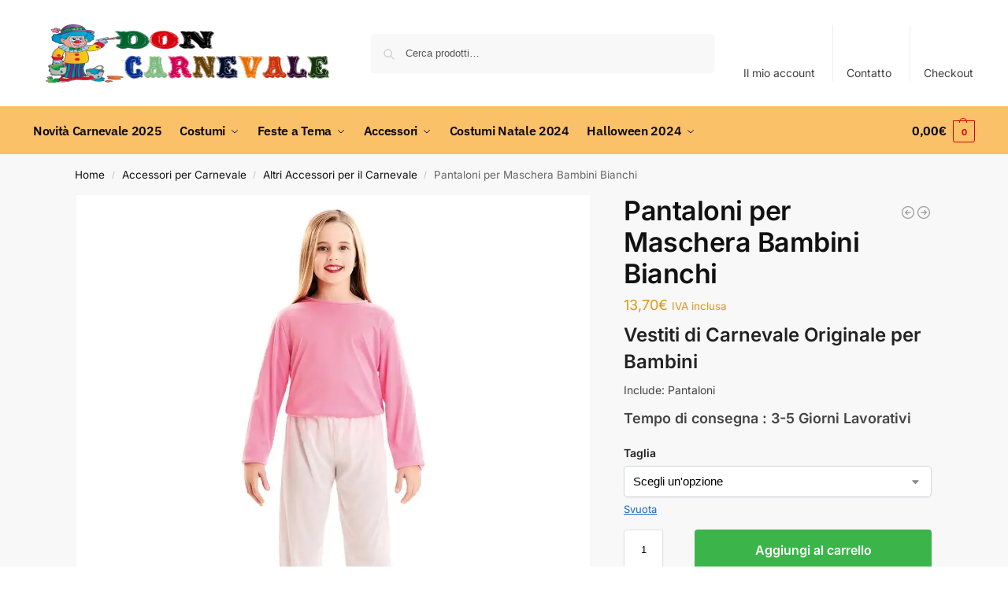

--- FILE ---
content_type: text/html; charset=UTF-8
request_url: https://doncarnevale.it/pantaloni-per-maschera-bambini-bianchi/
body_size: 47685
content:
<!doctype html>
<html lang="it-IT" prefix="og: https://ogp.me/ns#">
<head><meta charset="UTF-8"><script>if(navigator.userAgent.match(/MSIE|Internet Explorer/i)||navigator.userAgent.match(/Trident\/7\..*?rv:11/i)){var href=document.location.href;if(!href.match(/[?&]nowprocket/)){if(href.indexOf("?")==-1){if(href.indexOf("#")==-1){document.location.href=href+"?nowprocket=1"}else{document.location.href=href.replace("#","?nowprocket=1#")}}else{if(href.indexOf("#")==-1){document.location.href=href+"&nowprocket=1"}else{document.location.href=href.replace("#","&nowprocket=1#")}}}}</script><script>class RocketLazyLoadScripts{constructor(){this.v="1.2.3",this.triggerEvents=["keydown","mousedown","mousemove","touchmove","touchstart","touchend","wheel"],this.userEventHandler=this._triggerListener.bind(this),this.touchStartHandler=this._onTouchStart.bind(this),this.touchMoveHandler=this._onTouchMove.bind(this),this.touchEndHandler=this._onTouchEnd.bind(this),this.clickHandler=this._onClick.bind(this),this.interceptedClicks=[],window.addEventListener("pageshow",t=>{this.persisted=t.persisted}),window.addEventListener("DOMContentLoaded",()=>{this._preconnect3rdParties()}),this.delayedScripts={normal:[],async:[],defer:[]},this.trash=[],this.allJQueries=[]}_addUserInteractionListener(t){if(document.hidden){t._triggerListener();return}this.triggerEvents.forEach(e=>window.addEventListener(e,t.userEventHandler,{passive:!0})),window.addEventListener("touchstart",t.touchStartHandler,{passive:!0}),window.addEventListener("mousedown",t.touchStartHandler),document.addEventListener("visibilitychange",t.userEventHandler)}_removeUserInteractionListener(){this.triggerEvents.forEach(t=>window.removeEventListener(t,this.userEventHandler,{passive:!0})),document.removeEventListener("visibilitychange",this.userEventHandler)}_onTouchStart(t){"HTML"!==t.target.tagName&&(window.addEventListener("touchend",this.touchEndHandler),window.addEventListener("mouseup",this.touchEndHandler),window.addEventListener("touchmove",this.touchMoveHandler,{passive:!0}),window.addEventListener("mousemove",this.touchMoveHandler),t.target.addEventListener("click",this.clickHandler),this._renameDOMAttribute(t.target,"onclick","rocket-onclick"),this._pendingClickStarted())}_onTouchMove(t){window.removeEventListener("touchend",this.touchEndHandler),window.removeEventListener("mouseup",this.touchEndHandler),window.removeEventListener("touchmove",this.touchMoveHandler,{passive:!0}),window.removeEventListener("mousemove",this.touchMoveHandler),t.target.removeEventListener("click",this.clickHandler),this._renameDOMAttribute(t.target,"rocket-onclick","onclick"),this._pendingClickFinished()}_onTouchEnd(t){window.removeEventListener("touchend",this.touchEndHandler),window.removeEventListener("mouseup",this.touchEndHandler),window.removeEventListener("touchmove",this.touchMoveHandler,{passive:!0}),window.removeEventListener("mousemove",this.touchMoveHandler)}_onClick(t){t.target.removeEventListener("click",this.clickHandler),this._renameDOMAttribute(t.target,"rocket-onclick","onclick"),this.interceptedClicks.push(t),t.preventDefault(),t.stopPropagation(),t.stopImmediatePropagation(),this._pendingClickFinished()}_replayClicks(){window.removeEventListener("touchstart",this.touchStartHandler,{passive:!0}),window.removeEventListener("mousedown",this.touchStartHandler),this.interceptedClicks.forEach(t=>{t.target.dispatchEvent(new MouseEvent("click",{view:t.view,bubbles:!0,cancelable:!0}))})}_waitForPendingClicks(){return new Promise(t=>{this._isClickPending?this._pendingClickFinished=t:t()})}_pendingClickStarted(){this._isClickPending=!0}_pendingClickFinished(){this._isClickPending=!1}_renameDOMAttribute(t,e,r){t.hasAttribute&&t.hasAttribute(e)&&(event.target.setAttribute(r,event.target.getAttribute(e)),event.target.removeAttribute(e))}_triggerListener(){this._removeUserInteractionListener(this),"loading"===document.readyState?document.addEventListener("DOMContentLoaded",this._loadEverythingNow.bind(this)):this._loadEverythingNow()}_preconnect3rdParties(){let t=[];document.querySelectorAll("script[type=rocketlazyloadscript]").forEach(e=>{if(e.hasAttribute("src")){let r=new URL(e.src).origin;r!==location.origin&&t.push({src:r,crossOrigin:e.crossOrigin||"module"===e.getAttribute("data-rocket-type")})}}),t=[...new Map(t.map(t=>[JSON.stringify(t),t])).values()],this._batchInjectResourceHints(t,"preconnect")}async _loadEverythingNow(){this.lastBreath=Date.now(),this._delayEventListeners(this),this._delayJQueryReady(this),this._handleDocumentWrite(),this._registerAllDelayedScripts(),this._preloadAllScripts(),await this._loadScriptsFromList(this.delayedScripts.normal),await this._loadScriptsFromList(this.delayedScripts.defer),await this._loadScriptsFromList(this.delayedScripts.async);try{await this._triggerDOMContentLoaded(),await this._triggerWindowLoad()}catch(t){console.error(t)}window.dispatchEvent(new Event("rocket-allScriptsLoaded")),this._waitForPendingClicks().then(()=>{this._replayClicks()}),this._emptyTrash()}_registerAllDelayedScripts(){document.querySelectorAll("script[type=rocketlazyloadscript]").forEach(t=>{t.hasAttribute("data-rocket-src")?t.hasAttribute("async")&&!1!==t.async?this.delayedScripts.async.push(t):t.hasAttribute("defer")&&!1!==t.defer||"module"===t.getAttribute("data-rocket-type")?this.delayedScripts.defer.push(t):this.delayedScripts.normal.push(t):this.delayedScripts.normal.push(t)})}async _transformScript(t){return new Promise((await this._littleBreath(),navigator.userAgent.indexOf("Firefox/")>0||""===navigator.vendor)?e=>{let r=document.createElement("script");[...t.attributes].forEach(t=>{let e=t.nodeName;"type"!==e&&("data-rocket-type"===e&&(e="type"),"data-rocket-src"===e&&(e="src"),r.setAttribute(e,t.nodeValue))}),t.text&&(r.text=t.text),r.hasAttribute("src")?(r.addEventListener("load",e),r.addEventListener("error",e)):(r.text=t.text,e());try{t.parentNode.replaceChild(r,t)}catch(i){e()}}:async e=>{function r(){t.setAttribute("data-rocket-status","failed"),e()}try{let i=t.getAttribute("data-rocket-type"),n=t.getAttribute("data-rocket-src");t.text,i?(t.type=i,t.removeAttribute("data-rocket-type")):t.removeAttribute("type"),t.addEventListener("load",function r(){t.setAttribute("data-rocket-status","executed"),e()}),t.addEventListener("error",r),n?(t.removeAttribute("data-rocket-src"),t.src=n):t.src="data:text/javascript;base64,"+window.btoa(unescape(encodeURIComponent(t.text)))}catch(s){r()}})}async _loadScriptsFromList(t){let e=t.shift();return e&&e.isConnected?(await this._transformScript(e),this._loadScriptsFromList(t)):Promise.resolve()}_preloadAllScripts(){this._batchInjectResourceHints([...this.delayedScripts.normal,...this.delayedScripts.defer,...this.delayedScripts.async],"preload")}_batchInjectResourceHints(t,e){var r=document.createDocumentFragment();t.forEach(t=>{let i=t.getAttribute&&t.getAttribute("data-rocket-src")||t.src;if(i){let n=document.createElement("link");n.href=i,n.rel=e,"preconnect"!==e&&(n.as="script"),t.getAttribute&&"module"===t.getAttribute("data-rocket-type")&&(n.crossOrigin=!0),t.crossOrigin&&(n.crossOrigin=t.crossOrigin),t.integrity&&(n.integrity=t.integrity),r.appendChild(n),this.trash.push(n)}}),document.head.appendChild(r)}_delayEventListeners(t){let e={};function r(t,r){!function t(r){!e[r]&&(e[r]={originalFunctions:{add:r.addEventListener,remove:r.removeEventListener},eventsToRewrite:[]},r.addEventListener=function(){arguments[0]=i(arguments[0]),e[r].originalFunctions.add.apply(r,arguments)},r.removeEventListener=function(){arguments[0]=i(arguments[0]),e[r].originalFunctions.remove.apply(r,arguments)});function i(t){return e[r].eventsToRewrite.indexOf(t)>=0?"rocket-"+t:t}}(t),e[t].eventsToRewrite.push(r)}function i(t,e){let r=t[e];Object.defineProperty(t,e,{get:()=>r||function(){},set(i){t["rocket"+e]=r=i}})}r(document,"DOMContentLoaded"),r(window,"DOMContentLoaded"),r(window,"load"),r(window,"pageshow"),r(document,"readystatechange"),i(document,"onreadystatechange"),i(window,"onload"),i(window,"onpageshow")}_delayJQueryReady(t){let e;function r(r){if(r&&r.fn&&!t.allJQueries.includes(r)){r.fn.ready=r.fn.init.prototype.ready=function(e){return t.domReadyFired?e.bind(document)(r):document.addEventListener("rocket-DOMContentLoaded",()=>e.bind(document)(r)),r([])};let i=r.fn.on;r.fn.on=r.fn.init.prototype.on=function(){if(this[0]===window){function t(t){return t.split(" ").map(t=>"load"===t||0===t.indexOf("load.")?"rocket-jquery-load":t).join(" ")}"string"==typeof arguments[0]||arguments[0]instanceof String?arguments[0]=t(arguments[0]):"object"==typeof arguments[0]&&Object.keys(arguments[0]).forEach(e=>{let r=arguments[0][e];delete arguments[0][e],arguments[0][t(e)]=r})}return i.apply(this,arguments),this},t.allJQueries.push(r)}e=r}r(window.jQuery),Object.defineProperty(window,"jQuery",{get:()=>e,set(t){r(t)}})}async _triggerDOMContentLoaded(){this.domReadyFired=!0,await this._littleBreath(),document.dispatchEvent(new Event("rocket-DOMContentLoaded")),await this._littleBreath(),window.dispatchEvent(new Event("rocket-DOMContentLoaded")),await this._littleBreath(),document.dispatchEvent(new Event("rocket-readystatechange")),await this._littleBreath(),document.rocketonreadystatechange&&document.rocketonreadystatechange()}async _triggerWindowLoad(){await this._littleBreath(),window.dispatchEvent(new Event("rocket-load")),await this._littleBreath(),window.rocketonload&&window.rocketonload(),await this._littleBreath(),this.allJQueries.forEach(t=>t(window).trigger("rocket-jquery-load")),await this._littleBreath();let t=new Event("rocket-pageshow");t.persisted=this.persisted,window.dispatchEvent(t),await this._littleBreath(),window.rocketonpageshow&&window.rocketonpageshow({persisted:this.persisted})}_handleDocumentWrite(){let t=new Map;document.write=document.writeln=function(e){let r=document.currentScript;r||console.error("WPRocket unable to document.write this: "+e);let i=document.createRange(),n=r.parentElement,s=t.get(r);void 0===s&&(s=r.nextSibling,t.set(r,s));let a=document.createDocumentFragment();i.setStart(a,0),a.appendChild(i.createContextualFragment(e)),n.insertBefore(a,s)}}async _littleBreath(){Date.now()-this.lastBreath>45&&(await this._requestAnimFrame(),this.lastBreath=Date.now())}async _requestAnimFrame(){return document.hidden?new Promise(t=>setTimeout(t)):new Promise(t=>requestAnimationFrame(t))}_emptyTrash(){this.trash.forEach(t=>t.remove())}static run(){let t=new RocketLazyLoadScripts;t._addUserInteractionListener(t)}}RocketLazyLoadScripts.run();</script>
<!-- Global site tag (gtag.js) - Google Analytics -->
<script type="rocketlazyloadscript" async data-rocket-src="https://www.googletagmanager.com/gtag/js?id=UA-43437073-1"></script>
<script type="rocketlazyloadscript">
  window.dataLayer = window.dataLayer || [];
  function gtag(){dataLayer.push(arguments);}
  gtag('js', new Date());

  gtag('config', 'UA-43437073-1');
</script>

<meta name="viewport" content="height=device-height, width=device-width, initial-scale=1, maximum-scale=1">
<link rel="profile" href="https://gmpg.org/xfn/11">
<link rel="pingback" href="https://doncarnevale.it/xmlrpc.php">


<!-- Ottimizzazione per i motori di ricerca di Rank Math - https://rankmath.com/ -->
<title>ᐈ Pantaloni per Maschera Bambini Bianchi ⭐ NOVITÀ Carnevale 2026 ⭐ DonCarnevale.it</title>
<meta name="description" content="Pantaloni per Maschera Bambini Bianchi per festa di Carnevale 😍 【IN OFFERTA】 su DonCarnevale.it abbiamo i Migliori Costumi di Carnevale per Bambini, qualità a prezzi bassi."/>
<meta name="robots" content="follow, index, max-snippet:-1, max-video-preview:-1, max-image-preview:large"/>
<link rel="canonical" href="https://doncarnevale.it/pantaloni-per-maschera-bambini-bianchi/" />
<meta property="og:locale" content="it_IT" />
<meta property="og:type" content="product" />
<meta property="og:title" content="ᐈ Pantaloni per Maschera Bambini Bianchi ⭐ NOVITÀ Carnevale 2026 ⭐ DonCarnevale.it" />
<meta property="og:description" content="Pantaloni per Maschera Bambini Bianchi per festa di Carnevale 😍 【IN OFFERTA】 su DonCarnevale.it abbiamo i Migliori Costumi di Carnevale per Bambini, qualità a prezzi bassi." />
<meta property="og:url" content="https://doncarnevale.it/pantaloni-per-maschera-bambini-bianchi/" />
<meta property="og:site_name" content="✔️ Don Carnevale.it" />
<meta property="og:updated_time" content="2025-02-17T09:27:39+00:00" />
<meta property="og:image" content="https://doncarnevale.it/wp-content/uploads/2022/08/22707195-pantaloni-per-maschera-bambini-bianchi.jpg" />
<meta property="og:image:secure_url" content="https://doncarnevale.it/wp-content/uploads/2022/08/22707195-pantaloni-per-maschera-bambini-bianchi.jpg" />
<meta property="og:image:width" content="1024" />
<meta property="og:image:height" content="1024" />
<meta property="og:image:alt" content="Pantaloni per Maschera Bambini Bianchi" />
<meta property="og:image:type" content="image/jpeg" />
<meta property="product:availability" content="instock" />
<meta name="twitter:card" content="summary_large_image" />
<meta name="twitter:title" content="ᐈ Pantaloni per Maschera Bambini Bianchi ⭐ NOVITÀ Carnevale 2026 ⭐ DonCarnevale.it" />
<meta name="twitter:description" content="Pantaloni per Maschera Bambini Bianchi per festa di Carnevale 😍 【IN OFFERTA】 su DonCarnevale.it abbiamo i Migliori Costumi di Carnevale per Bambini, qualità a prezzi bassi." />
<meta name="twitter:image" content="https://doncarnevale.it/wp-content/uploads/2022/08/22707195-pantaloni-per-maschera-bambini-bianchi.jpg" />
<meta name="twitter:label1" content="Prezzo" />
<meta name="twitter:data1" content="13,70&euro;" />
<meta name="twitter:label2" content="Disponibilità" />
<meta name="twitter:data2" content="In stock" />
<!-- /Rank Math WordPress SEO plugin -->


<link rel="alternate" type="application/rss+xml" title="✔️ Don Carnevale.it &raquo; Feed" href="https://doncarnevale.it/feed/" />
<link rel="alternate" type="application/rss+xml" title="✔️ Don Carnevale.it &raquo; Feed dei commenti" href="https://doncarnevale.it/comments/feed/" />
<link rel="alternate" type="application/rss+xml" title="✔️ Don Carnevale.it &raquo; Pantaloni per Maschera Bambini Bianchi Feed dei commenti" href="https://doncarnevale.it/pantaloni-per-maschera-bambini-bianchi/feed/" />
<link rel="alternate" title="oEmbed (JSON)" type="application/json+oembed" href="https://doncarnevale.it/wp-json/oembed/1.0/embed?url=https%3A%2F%2Fdoncarnevale.it%2Fpantaloni-per-maschera-bambini-bianchi%2F" />
<link rel="alternate" title="oEmbed (XML)" type="text/xml+oembed" href="https://doncarnevale.it/wp-json/oembed/1.0/embed?url=https%3A%2F%2Fdoncarnevale.it%2Fpantaloni-per-maschera-bambini-bianchi%2F&#038;format=xml" />
<style id='wp-img-auto-sizes-contain-inline-css' type='text/css'>
img:is([sizes=auto i],[sizes^="auto," i]){contain-intrinsic-size:3000px 1500px}
/*# sourceURL=wp-img-auto-sizes-contain-inline-css */
</style>
<link data-minify="1" rel='stylesheet' id='berocket_mm_quantity_style-css' href='https://doncarnevale.it/wp-content/cache/min/1/wp-content/plugins/minmax-quantity-for-woocommerce/css/shop.css?ver=1769205961' type='text/css' media='all' />
<style id='wp-emoji-styles-inline-css' type='text/css'>

	img.wp-smiley, img.emoji {
		display: inline !important;
		border: none !important;
		box-shadow: none !important;
		height: 1em !important;
		width: 1em !important;
		margin: 0 0.07em !important;
		vertical-align: -0.1em !important;
		background: none !important;
		padding: 0 !important;
	}
/*# sourceURL=wp-emoji-styles-inline-css */
</style>
<link rel='stylesheet' id='wp-block-library-css' href='https://doncarnevale.it/wp-includes/css/dist/block-library/style.min.css?ver=a61c30b2beec42ee2cda2c24c1eefdcf' type='text/css' media='all' />
<link rel='stylesheet' id='wp-components-css' href='https://doncarnevale.it/wp-includes/css/dist/components/style.min.css?ver=a61c30b2beec42ee2cda2c24c1eefdcf' type='text/css' media='all' />
<link rel='stylesheet' id='wp-preferences-css' href='https://doncarnevale.it/wp-includes/css/dist/preferences/style.min.css?ver=a61c30b2beec42ee2cda2c24c1eefdcf' type='text/css' media='all' />
<link rel='stylesheet' id='wp-block-editor-css' href='https://doncarnevale.it/wp-includes/css/dist/block-editor/style.min.css?ver=a61c30b2beec42ee2cda2c24c1eefdcf' type='text/css' media='all' />
<link data-minify="1" rel='stylesheet' id='popup-maker-block-library-style-css' href='https://doncarnevale.it/wp-content/cache/min/1/wp-content/plugins/popup-maker/dist/packages/block-library-style.css?ver=1769205961' type='text/css' media='all' />
<style id='global-styles-inline-css' type='text/css'>
:root{--wp--preset--aspect-ratio--square: 1;--wp--preset--aspect-ratio--4-3: 4/3;--wp--preset--aspect-ratio--3-4: 3/4;--wp--preset--aspect-ratio--3-2: 3/2;--wp--preset--aspect-ratio--2-3: 2/3;--wp--preset--aspect-ratio--16-9: 16/9;--wp--preset--aspect-ratio--9-16: 9/16;--wp--preset--color--black: #000000;--wp--preset--color--cyan-bluish-gray: #abb8c3;--wp--preset--color--white: #ffffff;--wp--preset--color--pale-pink: #f78da7;--wp--preset--color--vivid-red: #cf2e2e;--wp--preset--color--luminous-vivid-orange: #ff6900;--wp--preset--color--luminous-vivid-amber: #fcb900;--wp--preset--color--light-green-cyan: #7bdcb5;--wp--preset--color--vivid-green-cyan: #00d084;--wp--preset--color--pale-cyan-blue: #8ed1fc;--wp--preset--color--vivid-cyan-blue: #0693e3;--wp--preset--color--vivid-purple: #9b51e0;--wp--preset--gradient--vivid-cyan-blue-to-vivid-purple: linear-gradient(135deg,rgb(6,147,227) 0%,rgb(155,81,224) 100%);--wp--preset--gradient--light-green-cyan-to-vivid-green-cyan: linear-gradient(135deg,rgb(122,220,180) 0%,rgb(0,208,130) 100%);--wp--preset--gradient--luminous-vivid-amber-to-luminous-vivid-orange: linear-gradient(135deg,rgb(252,185,0) 0%,rgb(255,105,0) 100%);--wp--preset--gradient--luminous-vivid-orange-to-vivid-red: linear-gradient(135deg,rgb(255,105,0) 0%,rgb(207,46,46) 100%);--wp--preset--gradient--very-light-gray-to-cyan-bluish-gray: linear-gradient(135deg,rgb(238,238,238) 0%,rgb(169,184,195) 100%);--wp--preset--gradient--cool-to-warm-spectrum: linear-gradient(135deg,rgb(74,234,220) 0%,rgb(151,120,209) 20%,rgb(207,42,186) 40%,rgb(238,44,130) 60%,rgb(251,105,98) 80%,rgb(254,248,76) 100%);--wp--preset--gradient--blush-light-purple: linear-gradient(135deg,rgb(255,206,236) 0%,rgb(152,150,240) 100%);--wp--preset--gradient--blush-bordeaux: linear-gradient(135deg,rgb(254,205,165) 0%,rgb(254,45,45) 50%,rgb(107,0,62) 100%);--wp--preset--gradient--luminous-dusk: linear-gradient(135deg,rgb(255,203,112) 0%,rgb(199,81,192) 50%,rgb(65,88,208) 100%);--wp--preset--gradient--pale-ocean: linear-gradient(135deg,rgb(255,245,203) 0%,rgb(182,227,212) 50%,rgb(51,167,181) 100%);--wp--preset--gradient--electric-grass: linear-gradient(135deg,rgb(202,248,128) 0%,rgb(113,206,126) 100%);--wp--preset--gradient--midnight: linear-gradient(135deg,rgb(2,3,129) 0%,rgb(40,116,252) 100%);--wp--preset--font-size--small: clamp(1rem, 1rem + ((1vw - 0.2rem) * 0.368), 1.2rem);--wp--preset--font-size--medium: clamp(1rem, 1rem + ((1vw - 0.2rem) * 0.92), 1.5rem);--wp--preset--font-size--large: clamp(1.5rem, 1.5rem + ((1vw - 0.2rem) * 0.92), 2rem);--wp--preset--font-size--x-large: clamp(1.5rem, 1.5rem + ((1vw - 0.2rem) * 1.379), 2.25rem);--wp--preset--font-size--x-small: 0.85rem;--wp--preset--font-size--base: clamp(1rem, 1rem + ((1vw - 0.2rem) * 0.46), 1.25rem);--wp--preset--font-size--xx-large: clamp(2rem, 2rem + ((1vw - 0.2rem) * 1.839), 3rem);--wp--preset--font-size--xxx-large: clamp(2.25rem, 2.25rem + ((1vw - 0.2rem) * 3.218), 4rem);--wp--preset--spacing--20: 0.44rem;--wp--preset--spacing--30: 0.67rem;--wp--preset--spacing--40: 1rem;--wp--preset--spacing--50: 1.5rem;--wp--preset--spacing--60: 2.25rem;--wp--preset--spacing--70: 3.38rem;--wp--preset--spacing--80: 5.06rem;--wp--preset--spacing--small: clamp(.25rem, 2.5vw, 0.75rem);--wp--preset--spacing--medium: clamp(1rem, 4vw, 2rem);--wp--preset--spacing--large: clamp(1.25rem, 6vw, 3rem);--wp--preset--spacing--x-large: clamp(3rem, 7vw, 5rem);--wp--preset--spacing--xx-large: clamp(4rem, 9vw, 7rem);--wp--preset--spacing--xxx-large: clamp(5rem, 12vw, 9rem);--wp--preset--spacing--xxxx-large: clamp(6rem, 14vw, 13rem);--wp--preset--shadow--natural: 6px 6px 9px rgba(0, 0, 0, 0.2);--wp--preset--shadow--deep: 12px 12px 50px rgba(0, 0, 0, 0.4);--wp--preset--shadow--sharp: 6px 6px 0px rgba(0, 0, 0, 0.2);--wp--preset--shadow--outlined: 6px 6px 0px -3px rgb(255, 255, 255), 6px 6px rgb(0, 0, 0);--wp--preset--shadow--crisp: 6px 6px 0px rgb(0, 0, 0);--wp--custom--line-height--none: 1;--wp--custom--line-height--tight: 1.1;--wp--custom--line-height--snug: 1.2;--wp--custom--line-height--normal: 1.5;--wp--custom--line-height--relaxed: 1.625;--wp--custom--line-height--loose: 2;--wp--custom--line-height--body: 1.618;}:root { --wp--style--global--content-size: 900px;--wp--style--global--wide-size: 1190px; }:where(body) { margin: 0; }.wp-site-blocks { padding-top: var(--wp--style--root--padding-top); padding-bottom: var(--wp--style--root--padding-bottom); }.has-global-padding { padding-right: var(--wp--style--root--padding-right); padding-left: var(--wp--style--root--padding-left); }.has-global-padding > .alignfull { margin-right: calc(var(--wp--style--root--padding-right) * -1); margin-left: calc(var(--wp--style--root--padding-left) * -1); }.has-global-padding :where(:not(.alignfull.is-layout-flow) > .has-global-padding:not(.wp-block-block, .alignfull)) { padding-right: 0; padding-left: 0; }.has-global-padding :where(:not(.alignfull.is-layout-flow) > .has-global-padding:not(.wp-block-block, .alignfull)) > .alignfull { margin-left: 0; margin-right: 0; }.wp-site-blocks > .alignleft { float: left; margin-right: 2em; }.wp-site-blocks > .alignright { float: right; margin-left: 2em; }.wp-site-blocks > .aligncenter { justify-content: center; margin-left: auto; margin-right: auto; }:where(.wp-site-blocks) > * { margin-block-start: var(--wp--preset--spacing--medium); margin-block-end: 0; }:where(.wp-site-blocks) > :first-child { margin-block-start: 0; }:where(.wp-site-blocks) > :last-child { margin-block-end: 0; }:root { --wp--style--block-gap: var(--wp--preset--spacing--medium); }:root :where(.is-layout-flow) > :first-child{margin-block-start: 0;}:root :where(.is-layout-flow) > :last-child{margin-block-end: 0;}:root :where(.is-layout-flow) > *{margin-block-start: var(--wp--preset--spacing--medium);margin-block-end: 0;}:root :where(.is-layout-constrained) > :first-child{margin-block-start: 0;}:root :where(.is-layout-constrained) > :last-child{margin-block-end: 0;}:root :where(.is-layout-constrained) > *{margin-block-start: var(--wp--preset--spacing--medium);margin-block-end: 0;}:root :where(.is-layout-flex){gap: var(--wp--preset--spacing--medium);}:root :where(.is-layout-grid){gap: var(--wp--preset--spacing--medium);}.is-layout-flow > .alignleft{float: left;margin-inline-start: 0;margin-inline-end: 2em;}.is-layout-flow > .alignright{float: right;margin-inline-start: 2em;margin-inline-end: 0;}.is-layout-flow > .aligncenter{margin-left: auto !important;margin-right: auto !important;}.is-layout-constrained > .alignleft{float: left;margin-inline-start: 0;margin-inline-end: 2em;}.is-layout-constrained > .alignright{float: right;margin-inline-start: 2em;margin-inline-end: 0;}.is-layout-constrained > .aligncenter{margin-left: auto !important;margin-right: auto !important;}.is-layout-constrained > :where(:not(.alignleft):not(.alignright):not(.alignfull)){max-width: var(--wp--style--global--content-size);margin-left: auto !important;margin-right: auto !important;}.is-layout-constrained > .alignwide{max-width: var(--wp--style--global--wide-size);}body .is-layout-flex{display: flex;}.is-layout-flex{flex-wrap: wrap;align-items: center;}.is-layout-flex > :is(*, div){margin: 0;}body .is-layout-grid{display: grid;}.is-layout-grid > :is(*, div){margin: 0;}body{font-family: var(--wp--preset--font-family--primary);--wp--style--root--padding-top: 0;--wp--style--root--padding-right: var(--wp--preset--spacing--medium);--wp--style--root--padding-bottom: 0;--wp--style--root--padding-left: var(--wp--preset--spacing--medium);}a:where(:not(.wp-element-button)){text-decoration: false;}:root :where(.wp-element-button, .wp-block-button__link){background-color: #32373c;border-width: 0;color: #fff;font-family: inherit;font-size: inherit;font-style: inherit;font-weight: inherit;letter-spacing: inherit;line-height: inherit;padding-top: calc(0.667em + 2px);padding-right: calc(1.333em + 2px);padding-bottom: calc(0.667em + 2px);padding-left: calc(1.333em + 2px);text-decoration: none;text-transform: inherit;}.has-black-color{color: var(--wp--preset--color--black) !important;}.has-cyan-bluish-gray-color{color: var(--wp--preset--color--cyan-bluish-gray) !important;}.has-white-color{color: var(--wp--preset--color--white) !important;}.has-pale-pink-color{color: var(--wp--preset--color--pale-pink) !important;}.has-vivid-red-color{color: var(--wp--preset--color--vivid-red) !important;}.has-luminous-vivid-orange-color{color: var(--wp--preset--color--luminous-vivid-orange) !important;}.has-luminous-vivid-amber-color{color: var(--wp--preset--color--luminous-vivid-amber) !important;}.has-light-green-cyan-color{color: var(--wp--preset--color--light-green-cyan) !important;}.has-vivid-green-cyan-color{color: var(--wp--preset--color--vivid-green-cyan) !important;}.has-pale-cyan-blue-color{color: var(--wp--preset--color--pale-cyan-blue) !important;}.has-vivid-cyan-blue-color{color: var(--wp--preset--color--vivid-cyan-blue) !important;}.has-vivid-purple-color{color: var(--wp--preset--color--vivid-purple) !important;}.has-black-background-color{background-color: var(--wp--preset--color--black) !important;}.has-cyan-bluish-gray-background-color{background-color: var(--wp--preset--color--cyan-bluish-gray) !important;}.has-white-background-color{background-color: var(--wp--preset--color--white) !important;}.has-pale-pink-background-color{background-color: var(--wp--preset--color--pale-pink) !important;}.has-vivid-red-background-color{background-color: var(--wp--preset--color--vivid-red) !important;}.has-luminous-vivid-orange-background-color{background-color: var(--wp--preset--color--luminous-vivid-orange) !important;}.has-luminous-vivid-amber-background-color{background-color: var(--wp--preset--color--luminous-vivid-amber) !important;}.has-light-green-cyan-background-color{background-color: var(--wp--preset--color--light-green-cyan) !important;}.has-vivid-green-cyan-background-color{background-color: var(--wp--preset--color--vivid-green-cyan) !important;}.has-pale-cyan-blue-background-color{background-color: var(--wp--preset--color--pale-cyan-blue) !important;}.has-vivid-cyan-blue-background-color{background-color: var(--wp--preset--color--vivid-cyan-blue) !important;}.has-vivid-purple-background-color{background-color: var(--wp--preset--color--vivid-purple) !important;}.has-black-border-color{border-color: var(--wp--preset--color--black) !important;}.has-cyan-bluish-gray-border-color{border-color: var(--wp--preset--color--cyan-bluish-gray) !important;}.has-white-border-color{border-color: var(--wp--preset--color--white) !important;}.has-pale-pink-border-color{border-color: var(--wp--preset--color--pale-pink) !important;}.has-vivid-red-border-color{border-color: var(--wp--preset--color--vivid-red) !important;}.has-luminous-vivid-orange-border-color{border-color: var(--wp--preset--color--luminous-vivid-orange) !important;}.has-luminous-vivid-amber-border-color{border-color: var(--wp--preset--color--luminous-vivid-amber) !important;}.has-light-green-cyan-border-color{border-color: var(--wp--preset--color--light-green-cyan) !important;}.has-vivid-green-cyan-border-color{border-color: var(--wp--preset--color--vivid-green-cyan) !important;}.has-pale-cyan-blue-border-color{border-color: var(--wp--preset--color--pale-cyan-blue) !important;}.has-vivid-cyan-blue-border-color{border-color: var(--wp--preset--color--vivid-cyan-blue) !important;}.has-vivid-purple-border-color{border-color: var(--wp--preset--color--vivid-purple) !important;}.has-vivid-cyan-blue-to-vivid-purple-gradient-background{background: var(--wp--preset--gradient--vivid-cyan-blue-to-vivid-purple) !important;}.has-light-green-cyan-to-vivid-green-cyan-gradient-background{background: var(--wp--preset--gradient--light-green-cyan-to-vivid-green-cyan) !important;}.has-luminous-vivid-amber-to-luminous-vivid-orange-gradient-background{background: var(--wp--preset--gradient--luminous-vivid-amber-to-luminous-vivid-orange) !important;}.has-luminous-vivid-orange-to-vivid-red-gradient-background{background: var(--wp--preset--gradient--luminous-vivid-orange-to-vivid-red) !important;}.has-very-light-gray-to-cyan-bluish-gray-gradient-background{background: var(--wp--preset--gradient--very-light-gray-to-cyan-bluish-gray) !important;}.has-cool-to-warm-spectrum-gradient-background{background: var(--wp--preset--gradient--cool-to-warm-spectrum) !important;}.has-blush-light-purple-gradient-background{background: var(--wp--preset--gradient--blush-light-purple) !important;}.has-blush-bordeaux-gradient-background{background: var(--wp--preset--gradient--blush-bordeaux) !important;}.has-luminous-dusk-gradient-background{background: var(--wp--preset--gradient--luminous-dusk) !important;}.has-pale-ocean-gradient-background{background: var(--wp--preset--gradient--pale-ocean) !important;}.has-electric-grass-gradient-background{background: var(--wp--preset--gradient--electric-grass) !important;}.has-midnight-gradient-background{background: var(--wp--preset--gradient--midnight) !important;}.has-small-font-size{font-size: var(--wp--preset--font-size--small) !important;}.has-medium-font-size{font-size: var(--wp--preset--font-size--medium) !important;}.has-large-font-size{font-size: var(--wp--preset--font-size--large) !important;}.has-x-large-font-size{font-size: var(--wp--preset--font-size--x-large) !important;}.has-x-small-font-size{font-size: var(--wp--preset--font-size--x-small) !important;}.has-base-font-size{font-size: var(--wp--preset--font-size--base) !important;}.has-xx-large-font-size{font-size: var(--wp--preset--font-size--xx-large) !important;}.has-xxx-large-font-size{font-size: var(--wp--preset--font-size--xxx-large) !important;}
:root :where(.wp-block-columns){margin-bottom: 0px;}
:root :where(.wp-block-pullquote){font-size: clamp(0.984em, 0.984rem + ((1vw - 0.2em) * 0.949), 1.5em);line-height: 1.6;}
:root :where(.wp-block-spacer){margin-top: 0 !important;}
/*# sourceURL=global-styles-inline-css */
</style>
<link data-minify="1" rel='stylesheet' id='contact-form-7-css' href='https://doncarnevale.it/wp-content/cache/min/1/wp-content/plugins/contact-form-7/includes/css/styles.css?ver=1769205961' type='text/css' media='all' />
<link data-minify="1" rel='stylesheet' id='smart-search-css' href='https://doncarnevale.it/wp-content/cache/min/1/wp-content/plugins/smart-woocommerce-search/assets/dist/css/general.css?ver=1769205961' type='text/css' media='all' />
<link rel='stylesheet' id='photoswipe-css' href='https://doncarnevale.it/wp-content/plugins/woocommerce/assets/css/photoswipe/photoswipe.min.css?ver=10.4.3' type='text/css' media='all' />
<link rel='stylesheet' id='photoswipe-default-skin-css' href='https://doncarnevale.it/wp-content/plugins/woocommerce/assets/css/photoswipe/default-skin/default-skin.min.css?ver=10.4.3' type='text/css' media='all' />
<style id='woocommerce-inline-inline-css' type='text/css'>
.woocommerce form .form-row .required { visibility: visible; }
/*# sourceURL=woocommerce-inline-inline-css */
</style>
<link data-minify="1" rel='stylesheet' id='ywot_style-css' href='https://doncarnevale.it/wp-content/cache/min/1/wp-content/plugins/yith-woocommerce-order-tracking-premium/assets/css/ywot_style.css?ver=1769205961' type='text/css' media='all' />
<link data-minify="1" rel='stylesheet' id='ywot_font-css' href='https://doncarnevale.it/wp-content/cache/min/1/wp-content/plugins/yith-woocommerce-order-tracking-premium/assets/css/fonts.css?ver=1769205961' type='text/css' media='all' />
<link rel='stylesheet' id='chld_thm_cfg_parent-css' href='https://doncarnevale.it/wp-content/themes/shoptimizer/style.css?ver=a61c30b2beec42ee2cda2c24c1eefdcf' type='text/css' media='all' />
<link rel='stylesheet' id='chld_thm_cfg_child-css' href='https://doncarnevale.it/wp-content/themes/shoptimizer-child/style.css?ver=a61c30b2beec42ee2cda2c24c1eefdcf' type='text/css' media='all' />
<link rel='stylesheet' id='shoptimizer-main-min-css' href='https://doncarnevale.it/wp-content/themes/shoptimizer/assets/css/main/main.min.css?ver=2.8.12' type='text/css' media='all' />
<link rel='stylesheet' id='shoptimizer-product-min-css' href='https://doncarnevale.it/wp-content/themes/shoptimizer/assets/css/main/product.min.css?ver=2.8.12' type='text/css' media='all' />
<link rel='stylesheet' id='shoptimizer-comments-min-css' href='https://doncarnevale.it/wp-content/themes/shoptimizer/assets/css/main/comments.min.css?ver=2.8.12' type='text/css' media='all' />
<link rel='stylesheet' id='shoptimizer-dynamic-style-css' href='https://doncarnevale.it/wp-content/themes/shoptimizer/assets/css/main/dynamic.css?ver=2.8.12' type='text/css' media='all' />
<link rel='stylesheet' id='shoptimizer-blocks-min-css' href='https://doncarnevale.it/wp-content/themes/shoptimizer/assets/css/main/blocks.min.css?ver=2.8.12' type='text/css' media='all' />
<link data-minify="1" rel='stylesheet' id='flexible-shipping-free-shipping-css' href='https://doncarnevale.it/wp-content/cache/min/1/wp-content/plugins/flexible-shipping/assets/dist/css/free-shipping.css?ver=1769205962' type='text/css' media='all' />
<link data-minify="1" rel='stylesheet' id='popup-maker-site-css' href='https://doncarnevale.it/wp-content/cache/min/1/wp-content/uploads/pum/pum-site-styles.css?ver=1769205962' type='text/css' media='all' />
<link rel='stylesheet' id='shoptimizer-child-style-css' href='https://doncarnevale.it/wp-content/themes/shoptimizer-child/style.css?ver=2.2.2.1603918560' type='text/css' media='all' />
<style id='rocket-lazyload-inline-css' type='text/css'>
.rll-youtube-player{position:relative;padding-bottom:56.23%;height:0;overflow:hidden;max-width:100%;}.rll-youtube-player:focus-within{outline: 2px solid currentColor;outline-offset: 5px;}.rll-youtube-player iframe{position:absolute;top:0;left:0;width:100%;height:100%;z-index:100;background:0 0}.rll-youtube-player img{bottom:0;display:block;left:0;margin:auto;max-width:100%;width:100%;position:absolute;right:0;top:0;border:none;height:auto;-webkit-transition:.4s all;-moz-transition:.4s all;transition:.4s all}.rll-youtube-player img:hover{-webkit-filter:brightness(75%)}.rll-youtube-player .play{height:100%;width:100%;left:0;top:0;position:absolute;background:url(https://doncarnevale.it/wp-content/plugins/wp-rocket/assets/img/youtube.png) no-repeat center;background-color: transparent !important;cursor:pointer;border:none;}
/*# sourceURL=rocket-lazyload-inline-css */
</style>
<script type="rocketlazyloadscript" data-rocket-type="text/javascript" data-rocket-src="https://doncarnevale.it/wp-includes/js/jquery/jquery.min.js?ver=3.7.1" id="jquery-core-js"></script>
<script type="rocketlazyloadscript" data-rocket-type="text/javascript" data-rocket-src="https://doncarnevale.it/wp-includes/js/jquery/jquery-migrate.min.js?ver=3.4.1" id="jquery-migrate-js" defer></script>
<script type="rocketlazyloadscript" data-minify="1" data-rocket-type="text/javascript" data-rocket-src="https://doncarnevale.it/wp-content/cache/min/1/wp-content/plugins/minmax-quantity-for-woocommerce/js/frontend.js?ver=1765964579" id="berocket-front-cart-js-js" defer></script>
<script type="rocketlazyloadscript" data-rocket-type="text/javascript" data-rocket-src="https://doncarnevale.it/wp-content/plugins/woocommerce/assets/js/jquery-blockui/jquery.blockUI.min.js?ver=2.7.0-wc.10.4.3" id="wc-jquery-blockui-js" defer="defer" data-wp-strategy="defer"></script>
<script type="text/javascript" id="wc-add-to-cart-js-extra">
/* <![CDATA[ */
var wc_add_to_cart_params = {"ajax_url":"/wp-admin/admin-ajax.php","wc_ajax_url":"/?wc-ajax=%%endpoint%%","i18n_view_cart":"Visualizza carrello","cart_url":"https://doncarnevale.it/carrello/","is_cart":"","cart_redirect_after_add":"no"};
//# sourceURL=wc-add-to-cart-js-extra
/* ]]> */
</script>
<script type="rocketlazyloadscript" data-rocket-type="text/javascript" data-rocket-src="https://doncarnevale.it/wp-content/plugins/woocommerce/assets/js/frontend/add-to-cart.min.js?ver=10.4.3" id="wc-add-to-cart-js" defer="defer" data-wp-strategy="defer"></script>
<script type="rocketlazyloadscript" data-rocket-type="text/javascript" data-rocket-src="https://doncarnevale.it/wp-content/plugins/woocommerce/assets/js/zoom/jquery.zoom.min.js?ver=1.7.21-wc.10.4.3" id="wc-zoom-js" defer="defer" data-wp-strategy="defer"></script>
<script type="rocketlazyloadscript" data-rocket-type="text/javascript" data-rocket-src="https://doncarnevale.it/wp-content/plugins/woocommerce/assets/js/flexslider/jquery.flexslider.min.js?ver=2.7.2-wc.10.4.3" id="wc-flexslider-js" defer="defer" data-wp-strategy="defer"></script>
<script type="rocketlazyloadscript" data-rocket-type="text/javascript" data-rocket-src="https://doncarnevale.it/wp-content/plugins/woocommerce/assets/js/photoswipe/photoswipe.min.js?ver=4.1.1-wc.10.4.3" id="wc-photoswipe-js" defer="defer" data-wp-strategy="defer"></script>
<script type="rocketlazyloadscript" data-rocket-type="text/javascript" data-rocket-src="https://doncarnevale.it/wp-content/plugins/woocommerce/assets/js/photoswipe/photoswipe-ui-default.min.js?ver=4.1.1-wc.10.4.3" id="wc-photoswipe-ui-default-js" defer="defer" data-wp-strategy="defer"></script>
<script type="text/javascript" id="wc-single-product-js-extra">
/* <![CDATA[ */
var wc_single_product_params = {"i18n_required_rating_text":"Seleziona una valutazione","i18n_rating_options":["1 stella su 5","2 stelle su 5","3 stelle su 5","4 stelle su 5","5 stelle su 5"],"i18n_product_gallery_trigger_text":"Visualizza la galleria di immagini a schermo intero","review_rating_required":"yes","flexslider":{"rtl":false,"animation":"slide","smoothHeight":true,"directionNav":true,"controlNav":"thumbnails","slideshow":false,"animationSpeed":500,"animationLoop":false,"allowOneSlide":false},"zoom_enabled":"1","zoom_options":[],"photoswipe_enabled":"1","photoswipe_options":{"shareEl":false,"closeOnScroll":false,"history":false,"hideAnimationDuration":0,"showAnimationDuration":0},"flexslider_enabled":"1"};
//# sourceURL=wc-single-product-js-extra
/* ]]> */
</script>
<script type="rocketlazyloadscript" data-rocket-type="text/javascript" data-rocket-src="https://doncarnevale.it/wp-content/plugins/woocommerce/assets/js/frontend/single-product.min.js?ver=10.4.3" id="wc-single-product-js" defer="defer" data-wp-strategy="defer"></script>
<script type="rocketlazyloadscript" data-rocket-type="text/javascript" data-rocket-src="https://doncarnevale.it/wp-content/plugins/woocommerce/assets/js/js-cookie/js.cookie.min.js?ver=2.1.4-wc.10.4.3" id="wc-js-cookie-js" defer="defer" data-wp-strategy="defer"></script>
<script type="text/javascript" id="woocommerce-js-extra">
/* <![CDATA[ */
var woocommerce_params = {"ajax_url":"/wp-admin/admin-ajax.php","wc_ajax_url":"/?wc-ajax=%%endpoint%%","i18n_password_show":"Mostra password","i18n_password_hide":"Nascondi password"};
//# sourceURL=woocommerce-js-extra
/* ]]> */
</script>
<script type="rocketlazyloadscript" data-rocket-type="text/javascript" data-rocket-src="https://doncarnevale.it/wp-content/plugins/woocommerce/assets/js/frontend/woocommerce.min.js?ver=10.4.3" id="woocommerce-js" defer="defer" data-wp-strategy="defer"></script>
<link rel="https://api.w.org/" href="https://doncarnevale.it/wp-json/" /><link rel="alternate" title="JSON" type="application/json" href="https://doncarnevale.it/wp-json/wp/v2/product/31087" /><link rel="EditURI" type="application/rsd+xml" title="RSD" href="https://doncarnevale.it/xmlrpc.php?rsd" />

<link rel='shortlink' href='https://doncarnevale.it/?p=31087' />
	<script type="rocketlazyloadscript" data-rocket-type="text/javascript"> var commercekit_ajs = {"ajax_url":"\/?commercekit-ajax"}; var commercekit_pdp = []; var commercekit_as = []; </script>
	<style></style><style>.woocommerce-product-gallery{ opacity: 1 !important; }</style>
	<noscript><style>.woocommerce-product-gallery{ opacity: 1 !important; }</style></noscript>
	<meta name="generator" content="Elementor 3.33.4; features: additional_custom_breakpoints; settings: css_print_method-external, google_font-enabled, font_display-auto">
			<style>
				.e-con.e-parent:nth-of-type(n+4):not(.e-lazyloaded):not(.e-no-lazyload),
				.e-con.e-parent:nth-of-type(n+4):not(.e-lazyloaded):not(.e-no-lazyload) * {
					background-image: none !important;
				}
				@media screen and (max-height: 1024px) {
					.e-con.e-parent:nth-of-type(n+3):not(.e-lazyloaded):not(.e-no-lazyload),
					.e-con.e-parent:nth-of-type(n+3):not(.e-lazyloaded):not(.e-no-lazyload) * {
						background-image: none !important;
					}
				}
				@media screen and (max-height: 640px) {
					.e-con.e-parent:nth-of-type(n+2):not(.e-lazyloaded):not(.e-no-lazyload),
					.e-con.e-parent:nth-of-type(n+2):not(.e-lazyloaded):not(.e-no-lazyload) * {
						background-image: none !important;
					}
				}
			</style>
			<link rel="icon" href="https://doncarnevale.it/wp-content/uploads/2020/10/cropped-logogmail-32x32.jpg" sizes="32x32" />
<link rel="icon" href="https://doncarnevale.it/wp-content/uploads/2020/10/cropped-logogmail-192x192.jpg" sizes="192x192" />
<link rel="apple-touch-icon" href="https://doncarnevale.it/wp-content/uploads/2020/10/cropped-logogmail-180x180.jpg" />
<meta name="msapplication-TileImage" content="https://doncarnevale.it/wp-content/uploads/2020/10/cropped-logogmail-270x270.jpg" />
<style id="kirki-inline-styles">.site-header .custom-logo-link img{height:75px;}.is_stuck .logo-mark{width:222px;}.price ins, .summary .yith-wcwl-add-to-wishlist a:before, .site .commercekit-wishlist a i:before, .commercekit-wishlist-table .price, .commercekit-wishlist-table .price ins, .commercekit-ajs-product-price, .commercekit-ajs-product-price ins, .widget-area .widget.widget_categories a:hover, #secondary .widget ul li a:hover, #secondary.widget-area .widget li.chosen a, .widget-area .widget a:hover, #secondary .widget_recent_comments ul li a:hover, .woocommerce-pagination .page-numbers li .page-numbers.current, div.product p.price, body:not(.mobile-toggled) .main-navigation ul.menu li.full-width.menu-item-has-children ul li.highlight > a, body:not(.mobile-toggled) .main-navigation ul.menu li.full-width.menu-item-has-children ul li.highlight > a:hover, #secondary .widget ins span.amount, #secondary .widget ins span.amount span, .search-results article h2 a:hover{color:#dc9814;}.spinner > div, .widget_price_filter .ui-slider .ui-slider-range, .widget_price_filter .ui-slider .ui-slider-handle, #page .woocommerce-tabs ul.tabs li span, #secondary.widget-area .widget .tagcloud a:hover, .widget-area .widget.widget_product_tag_cloud a:hover, footer .mc4wp-form input[type="submit"], #payment .payment_methods li.woocommerce-PaymentMethod > input[type=radio]:first-child:checked + label:before, #payment .payment_methods li.wc_payment_method > input[type=radio]:first-child:checked + label:before, #shipping_method > li > input[type=radio]:first-child:checked + label:before, ul#shipping_method li:only-child label:before, .image-border .elementor-image:after, ul.products li.product .yith-wcwl-wishlistexistsbrowse a:before, ul.products li.product .yith-wcwl-wishlistaddedbrowse a:before, ul.products li.product .yith-wcwl-add-button a:before, .summary .yith-wcwl-add-to-wishlist a:before, li.product .commercekit-wishlist a em.cg-wishlist-t:before, li.product .commercekit-wishlist a em.cg-wishlist:before, .site .commercekit-wishlist a i:before, .summary .commercekit-wishlist a i.cg-wishlist-t:before, .woocommerce-tabs ul.tabs li a span, .commercekit-atc-tab-links li a span, .main-navigation ul li a span strong, .widget_layered_nav ul.woocommerce-widget-layered-nav-list li.chosen:before{background-color:#dc9814;}.woocommerce-tabs .tabs li a::after, .commercekit-atc-tab-links li a:after{border-color:#dc9814;}a{color:#1e68c4;}a:hover{color:#111;}body{background-color:#fff;}.col-full.topbar-wrapper{background-color:#fff;border-bottom-color:#eee;}.top-bar, .top-bar a{color:#323232;}body:not(.header-4) .site-header, .header-4-container{background-color:#fff;}.fa.menu-item, .ri.menu-item{border-left-color:#eee;}.header-4 .search-trigger span{border-right-color:#eee;}.header-widget-region{background-color:#dc9814;font-size:14px;}.header-widget-region, .header-widget-region a{color:#fff;}.button, .button:hover, .message-inner a.button, .wc-proceed-to-checkout a.button, .wc-proceed-to-checkout .checkout-button.button:hover, .commercekit-wishlist-table button, input[type=submit], ul.products li.product .button, ul.products li.product .added_to_cart, ul.wc-block-grid__products .wp-block-button__link, ul.wc-block-grid__products .wp-block-button__link:hover, .site .widget_shopping_cart a.button.checkout, .woocommerce #respond input#submit.alt, .main-navigation ul.menu ul li a.button, .main-navigation ul.menu ul li a.button:hover, body .main-navigation ul.menu li.menu-item-has-children.full-width > .sub-menu-wrapper li a.button:hover, .main-navigation ul.menu li.menu-item-has-children.full-width > .sub-menu-wrapper li:hover a.added_to_cart, .site div.wpforms-container-full .wpforms-form button[type=submit], .product .cart .single_add_to_cart_button, .woocommerce-cart p.return-to-shop a, .elementor-row .feature p a, .image-feature figcaption span, .wp-element-button.wc-block-cart__submit-button, .wp-element-button.wc-block-components-button.wc-block-components-checkout-place-order-button{color:#fff;}.single-product div.product form.cart .button.added::before, #payment .place-order .button:before, .cart-collaterals .checkout-button:before, .widget_shopping_cart .buttons .checkout:before{background-color:#fff;}.button, input[type=submit], ul.products li.product .button, .commercekit-wishlist-table button, .woocommerce #respond input#submit.alt, .product .cart .single_add_to_cart_button, .widget_shopping_cart a.button.checkout, .main-navigation ul.menu li.menu-item-has-children.full-width > .sub-menu-wrapper li a.added_to_cart, .site div.wpforms-container-full .wpforms-form button[type=submit], ul.products li.product .added_to_cart, ul.wc-block-grid__products .wp-block-button__link, .woocommerce-cart p.return-to-shop a, .elementor-row .feature a, .image-feature figcaption span, .wp-element-button.wc-block-cart__submit-button, .wp-element-button.wc-block-components-button.wc-block-components-checkout-place-order-button{background-color:#3bb54a;}.widget_shopping_cart a.button.checkout{border-color:#3bb54a;}.button:hover, [type="submit"]:hover, .commercekit-wishlist-table button:hover, ul.products li.product .button:hover, #place_order[type="submit"]:hover, body .woocommerce #respond input#submit.alt:hover, .product .cart .single_add_to_cart_button:hover, .main-navigation ul.menu li.menu-item-has-children.full-width > .sub-menu-wrapper li a.added_to_cart:hover, .site div.wpforms-container-full .wpforms-form button[type=submit]:hover, .site div.wpforms-container-full .wpforms-form button[type=submit]:focus, ul.products li.product .added_to_cart:hover, ul.wc-block-grid__products .wp-block-button__link:hover, .widget_shopping_cart a.button.checkout:hover, .woocommerce-cart p.return-to-shop a:hover, .wp-element-button.wc-block-cart__submit-button:hover, .wp-element-button.wc-block-components-button.wc-block-components-checkout-place-order-button:hover{background-color:#009245;}.widget_shopping_cart a.button.checkout:hover{border-color:#009245;}.onsale, .product-label, .wc-block-grid__product-onsale{background-color:#3bb54a;color:#fff;}.content-area .summary .onsale{color:#3bb54a;}.summary .product-label:before, .product-details-wrapper .product-label:before{border-right-color:#3bb54a;}.rtl .product-details-wrapper .product-label:before{border-left-color:#3bb54a;}.entry-content .testimonial-entry-title:after, .cart-summary .widget li strong::before, p.stars.selected a.active::before, p.stars:hover a::before, p.stars.selected a:not(.active)::before{color:#ee9e13;}.star-rating > span:before{background-color:#ee9e13;}header.woocommerce-products-header, .shoptimizer-category-banner{background-color:#efeee3;}.term-description p, .term-description a, .term-description a:hover, .shoptimizer-category-banner h1, .shoptimizer-category-banner .taxonomy-description p{color:#222;}.single-product .site-content .col-full{background-color:#f8f8f8;}.call-back-feature button{background-color:#dc9814;}.call-back-feature button, .site-content div.call-back-feature button:hover{color:#fff;}ul.checkout-bar:before, .woocommerce-checkout .checkout-bar li.active:after, ul.checkout-bar li.visited:after{background-color:#3bb54a;}.below-content .widget .ri{color:#999;}.below-content .widget svg{stroke:#999;}footer.site-footer, footer.copyright{background-color:#111;color:#ccc;}.site footer.site-footer .widget .widget-title, .site-footer .widget.widget_block h2{color:#fff;}footer.site-footer a:not(.button), footer.copyright a{color:#999;}footer.site-footer a:not(.button):hover, footer.copyright a:hover{color:#fff;}footer.site-footer li a:after{border-color:#fff;}.top-bar{font-size:14px;}.menu-primary-menu-container > ul > li > a span:before, .menu-primary-menu-container > ul > li.nolink > span:before{border-color:#2c8adc;}.secondary-navigation .menu a, .ri.menu-item:before, .fa.menu-item:before{color:#404040;}.secondary-navigation .icon-wrapper svg{stroke:#404040;}.shoptimizer-cart a.cart-contents .count, .shoptimizer-cart a.cart-contents .count:after{border-color:#d10404;}.shoptimizer-cart a.cart-contents .count, .shoptimizer-cart-icon i{color:#d10404;}.shoptimizer-cart a.cart-contents:hover .count, .shoptimizer-cart a.cart-contents:hover .count{background-color:#d10404;}.shoptimizer-cart .cart-contents{color:#000000;}.header-widget-region .widget{padding-top:12px;padding-bottom:12px;}.col-full, .single-product .site-content .shoptimizer-sticky-add-to-cart .col-full, body .woocommerce-message, .single-product .site-content .commercekit-sticky-add-to-cart .col-full, .wc-block-components-notice-banner{max-width:2000px;}.product-details-wrapper, .single-product .woocommerce:has(.woocommerce-message), .single-product .woocommerce-Tabs-panel, .single-product .archive-header .woocommerce-breadcrumb, .plp-below.archive.woocommerce .archive-header .woocommerce-breadcrumb, .related.products, .site-content #sspotReviews:not([data-shortcode="1"]), .upsells.products, .composite_summary, .composite_wrap, .wc-prl-recommendations, .yith-wfbt-section.woocommerce{max-width:calc(2000px + 5.2325em);}.main-navigation ul li.menu-item-has-children.full-width .container, .single-product .woocommerce-error{max-width:2000px;}.below-content .col-full, footer .col-full{max-width:calc(2000px + 40px);}body, button, input, select, option, textarea, :root :where(body){font-family:Inter;font-size:16px;font-weight:400;color:#444;}:root{font-family:Inter;font-size:16px;font-weight:400;color:#444;}.menu-primary-menu-container > ul > li > a, .shoptimizer-cart .cart-contents, .menu-primary-menu-container > ul > li.nolink > span{font-family:IBM Plex Sans;font-size:16px;font-weight:600;letter-spacing:-0.3px;text-transform:none;}.main-navigation ul.menu ul li > a, .main-navigation ul.nav-menu ul li > a, .main-navigation ul.menu ul li.nolink{font-family:Inter;font-size:14px;font-weight:400;text-transform:none;}.main-navigation ul.menu li.menu-item-has-children.full-width > .sub-menu-wrapper li.menu-item-has-children > a, .main-navigation ul.menu li.menu-item-has-children.full-width > .sub-menu-wrapper li.heading > a, .main-navigation ul.menu li.menu-item-has-children.full-width > .sub-menu-wrapper li.nolink > span{font-family:Inter;font-size:12px;font-weight:600;letter-spacing:0.5px;text-transform:uppercase;color:#111;}.entry-content{font-family:Inter;font-size:16px;font-weight:400;line-height:1.6;text-transform:none;color:#222;}h1{font-family:Inter;font-size:42px;font-weight:600;letter-spacing:-1.1px;line-height:1.2;text-transform:none;color:#111;}h2{font-family:Inter;font-size:30px;font-weight:600;letter-spacing:-0.5px;line-height:1.25;text-transform:none;color:#111;}h3{font-family:Inter;font-size:24px;font-weight:600;letter-spacing:0px;line-height:1.45;text-transform:none;color:#222;}h4{font-family:Inter;font-size:18px;font-weight:600;letter-spacing:0px;line-height:1.4;text-transform:none;color:#111;}h5{font-family:Inter;font-size:18px;font-weight:600;letter-spacing:0px;line-height:1.4;text-transform:none;color:#111;}blockquote p{font-family:Inter;font-size:20px;font-weight:400;line-height:1.45;text-transform:none;color:#111;}.widget .widget-title, .widget .widgettitle, .widget.widget_block h2{font-family:Inter;font-size:13px;font-weight:600;letter-spacing:0.3px;line-height:1.5;text-transform:uppercase;}.single-post h1{font-family:Inter;font-size:40px;font-weight:600;letter-spacing:-0.6px;line-height:1.24;text-transform:none;}.term-description, .shoptimizer-category-banner .taxonomy-description{font-family:Inter;font-size:17px;font-weight:400;letter-spacing:-0.1px;line-height:1.5;text-transform:none;}ul.products li.product .woocommerce-loop-product__title, ul.products li.product:not(.product-category) h2, ul.products li.product .woocommerce-loop-product__title, ul.products li.product .woocommerce-loop-product__title, .main-navigation ul.menu ul li.product .woocommerce-loop-product__title a, .wc-block-grid__product .wc-block-grid__product-title{font-family:Inter;font-size:15px;font-weight:600;letter-spacing:0px;line-height:1.3;text-transform:none;}.summary h1{font-family:Inter;font-size:34px;font-weight:600;letter-spacing:-0.5px;line-height:1.2;text-transform:none;}body .woocommerce #respond input#submit.alt, body .woocommerce a.button.alt, body .woocommerce button.button.alt, body .woocommerce input.button.alt, .product .cart .single_add_to_cart_button, .shoptimizer-sticky-add-to-cart__content-button a.button, #cgkit-tab-commercekit-sticky-atc-title button, #cgkit-mobile-commercekit-sticky-atc button, .widget_shopping_cart a.button.checkout{font-family:Inter;font-size:16px;font-weight:600;letter-spacing:0px;text-transform:none;}@media (min-width: 993px){.is_stuck .primary-navigation.with-logo .menu-primary-menu-container{margin-left:222px;}.col-full-nav{background-color:#fbc169;}.col-full.main-header{padding-top:30px;padding-bottom:30px;}.menu-primary-menu-container > ul > li > a, .menu-primary-menu-container > ul > li.nolink > span, .site-header-cart, .logo-mark{line-height:60px;}.site-header-cart, .menu-primary-menu-container > ul > li.menu-button{height:60px;}.menu-primary-menu-container > ul > li > a, .menu-primary-menu-container > ul > li.nolink > span{color:#0a0a0a;}.main-navigation ul.menu > li.menu-item-has-children > a::after{background-color:#0a0a0a;}.menu-primary-menu-container > ul.menu:hover > li > a{opacity:0.65;}.main-navigation ul.menu ul.sub-menu{background-color:#fff;}.main-navigation ul.menu ul li a, .main-navigation ul.nav-menu ul li a{color:#323232;}.main-navigation ul.menu ul li.menu-item:not(.menu-item-image):not(.heading) > a:hover{color:#dc9814;}.shoptimizer-cart-icon svg{stroke:#d10404;}.shoptimizer-cart a.cart-contents:hover .count{color:#fff;}body.header-4:not(.full-width-header) .header-4-inner, .summary form.cart.commercekit_sticky-atc .commercekit-pdp-sticky-inner, .commercekit-atc-sticky-tabs ul.commercekit-atc-tab-links, .h-ckit-filters.no-woocommerce-sidebar .commercekit-product-filters{max-width:2000px;}#secondary{width:17%;}.content-area{width:76%;}}@media (max-width: 992px){.main-header, .site-branding{height:70px;}.main-header .site-header-cart{top:calc(-14px + 70px / 2);}.sticky-m .mobile-filter, .sticky-m #cgkitpf-horizontal{top:70px;}.sticky-m .commercekit-atc-sticky-tabs{top:calc(70px - 1px);}.m-search-bh.sticky-m .commercekit-atc-sticky-tabs, .m-search-toggled.sticky-m .commercekit-atc-sticky-tabs{top:calc(70px + 60px - 1px);}.m-search-bh.sticky-m .mobile-filter, .m-search-toggled.sticky-m .mobile-filter, .m-search-bh.sticky-m #cgkitpf-horizontal, .m-search-toggled.sticky-m #cgkitpf-horizontal{top:calc(70px + 60px);}.sticky-m .cg-layout-vertical-scroll .cg-thumb-swiper{top:calc(70px + 10px);}body.theme-shoptimizer .site-header .custom-logo-link img, body.wp-custom-logo .site-header .custom-logo-link img{height:22px;}.m-search-bh .site-search, .m-search-toggled .site-search, .site-branding button.menu-toggle, .site-branding button.menu-toggle:hover{background-color:#fff;}.menu-toggle .bar, .shoptimizer-cart a.cart-contents:hover .count{background-color:#111;}.menu-toggle .bar-text, .menu-toggle:hover .bar-text, .shoptimizer-cart a.cart-contents .count{color:#111;}.mobile-search-toggle svg, .shoptimizer-myaccount svg{stroke:#111;}.shoptimizer-cart a.cart-contents:hover .count{background-color:#dc9814;}.shoptimizer-cart a.cart-contents:not(:hover) .count{color:#dc9814;}.shoptimizer-cart-icon svg{stroke:#dc9814;}.shoptimizer-cart a.cart-contents .count, .shoptimizer-cart a.cart-contents .count:after{border-color:#dc9814;}.col-full-nav{background-color:#fff;}.main-navigation ul li a, .menu-primary-menu-container > ul > li.nolink > span, body .main-navigation ul.menu > li.menu-item-has-children > span.caret::after, .main-navigation .woocommerce-loop-product__title, .main-navigation ul.menu li.product, body .main-navigation ul.menu li.menu-item-has-children.full-width>.sub-menu-wrapper li h6 a, body .main-navigation ul.menu li.menu-item-has-children.full-width>.sub-menu-wrapper li h6 a:hover, .main-navigation ul.products li.product .price, body .main-navigation ul.menu li.menu-item-has-children li.menu-item-has-children span.caret, body.mobile-toggled .main-navigation ul.menu li.menu-item-has-children.full-width > .sub-menu-wrapper li p.product__categories a, body.mobile-toggled ul.products li.product p.product__categories a, body li.menu-item-product p.product__categories, main-navigation ul.menu li.menu-item-has-children.full-width > .sub-menu-wrapper li.menu-item-has-children > a, .main-navigation ul.menu li.menu-item-has-children.full-width > .sub-menu-wrapper li.heading > a, .mobile-extra, .mobile-extra h4, .mobile-extra a:not(.button){color:#222;}.main-navigation ul.menu li.menu-item-has-children span.caret::after{background-color:#222;}.main-navigation ul.menu > li.menu-item-has-children.dropdown-open > .sub-menu-wrapper{border-bottom-color:#eee;}}@media (min-width: 992px){.top-bar .textwidget{padding-top:8px;padding-bottom:8px;}}/* cyrillic-ext */
@font-face {
  font-family: 'Inter';
  font-style: normal;
  font-weight: 400;
  font-display: swap;
  src: url(https://doncarnevale.it/wp-content/fonts/inter/UcC73FwrK3iLTeHuS_nVMrMxCp50SjIa2JL7SUc.woff2) format('woff2');
  unicode-range: U+0460-052F, U+1C80-1C8A, U+20B4, U+2DE0-2DFF, U+A640-A69F, U+FE2E-FE2F;
}
/* cyrillic */
@font-face {
  font-family: 'Inter';
  font-style: normal;
  font-weight: 400;
  font-display: swap;
  src: url(https://doncarnevale.it/wp-content/fonts/inter/UcC73FwrK3iLTeHuS_nVMrMxCp50SjIa0ZL7SUc.woff2) format('woff2');
  unicode-range: U+0301, U+0400-045F, U+0490-0491, U+04B0-04B1, U+2116;
}
/* greek-ext */
@font-face {
  font-family: 'Inter';
  font-style: normal;
  font-weight: 400;
  font-display: swap;
  src: url(https://doncarnevale.it/wp-content/fonts/inter/UcC73FwrK3iLTeHuS_nVMrMxCp50SjIa2ZL7SUc.woff2) format('woff2');
  unicode-range: U+1F00-1FFF;
}
/* greek */
@font-face {
  font-family: 'Inter';
  font-style: normal;
  font-weight: 400;
  font-display: swap;
  src: url(https://doncarnevale.it/wp-content/fonts/inter/UcC73FwrK3iLTeHuS_nVMrMxCp50SjIa1pL7SUc.woff2) format('woff2');
  unicode-range: U+0370-0377, U+037A-037F, U+0384-038A, U+038C, U+038E-03A1, U+03A3-03FF;
}
/* vietnamese */
@font-face {
  font-family: 'Inter';
  font-style: normal;
  font-weight: 400;
  font-display: swap;
  src: url(https://doncarnevale.it/wp-content/fonts/inter/UcC73FwrK3iLTeHuS_nVMrMxCp50SjIa2pL7SUc.woff2) format('woff2');
  unicode-range: U+0102-0103, U+0110-0111, U+0128-0129, U+0168-0169, U+01A0-01A1, U+01AF-01B0, U+0300-0301, U+0303-0304, U+0308-0309, U+0323, U+0329, U+1EA0-1EF9, U+20AB;
}
/* latin-ext */
@font-face {
  font-family: 'Inter';
  font-style: normal;
  font-weight: 400;
  font-display: swap;
  src: url(https://doncarnevale.it/wp-content/fonts/inter/UcC73FwrK3iLTeHuS_nVMrMxCp50SjIa25L7SUc.woff2) format('woff2');
  unicode-range: U+0100-02BA, U+02BD-02C5, U+02C7-02CC, U+02CE-02D7, U+02DD-02FF, U+0304, U+0308, U+0329, U+1D00-1DBF, U+1E00-1E9F, U+1EF2-1EFF, U+2020, U+20A0-20AB, U+20AD-20C0, U+2113, U+2C60-2C7F, U+A720-A7FF;
}
/* latin */
@font-face {
  font-family: 'Inter';
  font-style: normal;
  font-weight: 400;
  font-display: swap;
  src: url(https://doncarnevale.it/wp-content/fonts/inter/UcC73FwrK3iLTeHuS_nVMrMxCp50SjIa1ZL7.woff2) format('woff2');
  unicode-range: U+0000-00FF, U+0131, U+0152-0153, U+02BB-02BC, U+02C6, U+02DA, U+02DC, U+0304, U+0308, U+0329, U+2000-206F, U+20AC, U+2122, U+2191, U+2193, U+2212, U+2215, U+FEFF, U+FFFD;
}
/* cyrillic-ext */
@font-face {
  font-family: 'Inter';
  font-style: normal;
  font-weight: 600;
  font-display: swap;
  src: url(https://doncarnevale.it/wp-content/fonts/inter/UcC73FwrK3iLTeHuS_nVMrMxCp50SjIa2JL7SUc.woff2) format('woff2');
  unicode-range: U+0460-052F, U+1C80-1C8A, U+20B4, U+2DE0-2DFF, U+A640-A69F, U+FE2E-FE2F;
}
/* cyrillic */
@font-face {
  font-family: 'Inter';
  font-style: normal;
  font-weight: 600;
  font-display: swap;
  src: url(https://doncarnevale.it/wp-content/fonts/inter/UcC73FwrK3iLTeHuS_nVMrMxCp50SjIa0ZL7SUc.woff2) format('woff2');
  unicode-range: U+0301, U+0400-045F, U+0490-0491, U+04B0-04B1, U+2116;
}
/* greek-ext */
@font-face {
  font-family: 'Inter';
  font-style: normal;
  font-weight: 600;
  font-display: swap;
  src: url(https://doncarnevale.it/wp-content/fonts/inter/UcC73FwrK3iLTeHuS_nVMrMxCp50SjIa2ZL7SUc.woff2) format('woff2');
  unicode-range: U+1F00-1FFF;
}
/* greek */
@font-face {
  font-family: 'Inter';
  font-style: normal;
  font-weight: 600;
  font-display: swap;
  src: url(https://doncarnevale.it/wp-content/fonts/inter/UcC73FwrK3iLTeHuS_nVMrMxCp50SjIa1pL7SUc.woff2) format('woff2');
  unicode-range: U+0370-0377, U+037A-037F, U+0384-038A, U+038C, U+038E-03A1, U+03A3-03FF;
}
/* vietnamese */
@font-face {
  font-family: 'Inter';
  font-style: normal;
  font-weight: 600;
  font-display: swap;
  src: url(https://doncarnevale.it/wp-content/fonts/inter/UcC73FwrK3iLTeHuS_nVMrMxCp50SjIa2pL7SUc.woff2) format('woff2');
  unicode-range: U+0102-0103, U+0110-0111, U+0128-0129, U+0168-0169, U+01A0-01A1, U+01AF-01B0, U+0300-0301, U+0303-0304, U+0308-0309, U+0323, U+0329, U+1EA0-1EF9, U+20AB;
}
/* latin-ext */
@font-face {
  font-family: 'Inter';
  font-style: normal;
  font-weight: 600;
  font-display: swap;
  src: url(https://doncarnevale.it/wp-content/fonts/inter/UcC73FwrK3iLTeHuS_nVMrMxCp50SjIa25L7SUc.woff2) format('woff2');
  unicode-range: U+0100-02BA, U+02BD-02C5, U+02C7-02CC, U+02CE-02D7, U+02DD-02FF, U+0304, U+0308, U+0329, U+1D00-1DBF, U+1E00-1E9F, U+1EF2-1EFF, U+2020, U+20A0-20AB, U+20AD-20C0, U+2113, U+2C60-2C7F, U+A720-A7FF;
}
/* latin */
@font-face {
  font-family: 'Inter';
  font-style: normal;
  font-weight: 600;
  font-display: swap;
  src: url(https://doncarnevale.it/wp-content/fonts/inter/UcC73FwrK3iLTeHuS_nVMrMxCp50SjIa1ZL7.woff2) format('woff2');
  unicode-range: U+0000-00FF, U+0131, U+0152-0153, U+02BB-02BC, U+02C6, U+02DA, U+02DC, U+0304, U+0308, U+0329, U+2000-206F, U+20AC, U+2122, U+2191, U+2193, U+2212, U+2215, U+FEFF, U+FFFD;
}/* cyrillic-ext */
@font-face {
  font-family: 'IBM Plex Sans';
  font-style: normal;
  font-weight: 600;
  font-stretch: 100%;
  font-display: swap;
  src: url(https://doncarnevale.it/wp-content/fonts/ibm-plex-sans/zYXGKVElMYYaJe8bpLHnCwDKr932-G7dytD-Dmu1swZSAXcomDVmadSDNF5DCqg4poY.woff2) format('woff2');
  unicode-range: U+0460-052F, U+1C80-1C8A, U+20B4, U+2DE0-2DFF, U+A640-A69F, U+FE2E-FE2F;
}
/* cyrillic */
@font-face {
  font-family: 'IBM Plex Sans';
  font-style: normal;
  font-weight: 600;
  font-stretch: 100%;
  font-display: swap;
  src: url(https://doncarnevale.it/wp-content/fonts/ibm-plex-sans/zYXGKVElMYYaJe8bpLHnCwDKr932-G7dytD-Dmu1swZSAXcomDVmadSDNF5DA6g4poY.woff2) format('woff2');
  unicode-range: U+0301, U+0400-045F, U+0490-0491, U+04B0-04B1, U+2116;
}
/* greek */
@font-face {
  font-family: 'IBM Plex Sans';
  font-style: normal;
  font-weight: 600;
  font-stretch: 100%;
  font-display: swap;
  src: url(https://doncarnevale.it/wp-content/fonts/ibm-plex-sans/zYXGKVElMYYaJe8bpLHnCwDKr932-G7dytD-Dmu1swZSAXcomDVmadSDNF5DBKg4poY.woff2) format('woff2');
  unicode-range: U+0370-0377, U+037A-037F, U+0384-038A, U+038C, U+038E-03A1, U+03A3-03FF;
}
/* vietnamese */
@font-face {
  font-family: 'IBM Plex Sans';
  font-style: normal;
  font-weight: 600;
  font-stretch: 100%;
  font-display: swap;
  src: url(https://doncarnevale.it/wp-content/fonts/ibm-plex-sans/zYXGKVElMYYaJe8bpLHnCwDKr932-G7dytD-Dmu1swZSAXcomDVmadSDNF5DCKg4poY.woff2) format('woff2');
  unicode-range: U+0102-0103, U+0110-0111, U+0128-0129, U+0168-0169, U+01A0-01A1, U+01AF-01B0, U+0300-0301, U+0303-0304, U+0308-0309, U+0323, U+0329, U+1EA0-1EF9, U+20AB;
}
/* latin-ext */
@font-face {
  font-family: 'IBM Plex Sans';
  font-style: normal;
  font-weight: 600;
  font-stretch: 100%;
  font-display: swap;
  src: url(https://doncarnevale.it/wp-content/fonts/ibm-plex-sans/zYXGKVElMYYaJe8bpLHnCwDKr932-G7dytD-Dmu1swZSAXcomDVmadSDNF5DCag4poY.woff2) format('woff2');
  unicode-range: U+0100-02BA, U+02BD-02C5, U+02C7-02CC, U+02CE-02D7, U+02DD-02FF, U+0304, U+0308, U+0329, U+1D00-1DBF, U+1E00-1E9F, U+1EF2-1EFF, U+2020, U+20A0-20AB, U+20AD-20C0, U+2113, U+2C60-2C7F, U+A720-A7FF;
}
/* latin */
@font-face {
  font-family: 'IBM Plex Sans';
  font-style: normal;
  font-weight: 600;
  font-stretch: 100%;
  font-display: swap;
  src: url(https://doncarnevale.it/wp-content/fonts/ibm-plex-sans/zYXGKVElMYYaJe8bpLHnCwDKr932-G7dytD-Dmu1swZSAXcomDVmadSDNF5DB6g4.woff2) format('woff2');
  unicode-range: U+0000-00FF, U+0131, U+0152-0153, U+02BB-02BC, U+02C6, U+02DA, U+02DC, U+0304, U+0308, U+0329, U+2000-206F, U+20AC, U+2122, U+2191, U+2193, U+2212, U+2215, U+FEFF, U+FFFD;
}/* cyrillic-ext */
@font-face {
  font-family: 'Inter';
  font-style: normal;
  font-weight: 400;
  font-display: swap;
  src: url(https://doncarnevale.it/wp-content/fonts/inter/UcC73FwrK3iLTeHuS_nVMrMxCp50SjIa2JL7SUc.woff2) format('woff2');
  unicode-range: U+0460-052F, U+1C80-1C8A, U+20B4, U+2DE0-2DFF, U+A640-A69F, U+FE2E-FE2F;
}
/* cyrillic */
@font-face {
  font-family: 'Inter';
  font-style: normal;
  font-weight: 400;
  font-display: swap;
  src: url(https://doncarnevale.it/wp-content/fonts/inter/UcC73FwrK3iLTeHuS_nVMrMxCp50SjIa0ZL7SUc.woff2) format('woff2');
  unicode-range: U+0301, U+0400-045F, U+0490-0491, U+04B0-04B1, U+2116;
}
/* greek-ext */
@font-face {
  font-family: 'Inter';
  font-style: normal;
  font-weight: 400;
  font-display: swap;
  src: url(https://doncarnevale.it/wp-content/fonts/inter/UcC73FwrK3iLTeHuS_nVMrMxCp50SjIa2ZL7SUc.woff2) format('woff2');
  unicode-range: U+1F00-1FFF;
}
/* greek */
@font-face {
  font-family: 'Inter';
  font-style: normal;
  font-weight: 400;
  font-display: swap;
  src: url(https://doncarnevale.it/wp-content/fonts/inter/UcC73FwrK3iLTeHuS_nVMrMxCp50SjIa1pL7SUc.woff2) format('woff2');
  unicode-range: U+0370-0377, U+037A-037F, U+0384-038A, U+038C, U+038E-03A1, U+03A3-03FF;
}
/* vietnamese */
@font-face {
  font-family: 'Inter';
  font-style: normal;
  font-weight: 400;
  font-display: swap;
  src: url(https://doncarnevale.it/wp-content/fonts/inter/UcC73FwrK3iLTeHuS_nVMrMxCp50SjIa2pL7SUc.woff2) format('woff2');
  unicode-range: U+0102-0103, U+0110-0111, U+0128-0129, U+0168-0169, U+01A0-01A1, U+01AF-01B0, U+0300-0301, U+0303-0304, U+0308-0309, U+0323, U+0329, U+1EA0-1EF9, U+20AB;
}
/* latin-ext */
@font-face {
  font-family: 'Inter';
  font-style: normal;
  font-weight: 400;
  font-display: swap;
  src: url(https://doncarnevale.it/wp-content/fonts/inter/UcC73FwrK3iLTeHuS_nVMrMxCp50SjIa25L7SUc.woff2) format('woff2');
  unicode-range: U+0100-02BA, U+02BD-02C5, U+02C7-02CC, U+02CE-02D7, U+02DD-02FF, U+0304, U+0308, U+0329, U+1D00-1DBF, U+1E00-1E9F, U+1EF2-1EFF, U+2020, U+20A0-20AB, U+20AD-20C0, U+2113, U+2C60-2C7F, U+A720-A7FF;
}
/* latin */
@font-face {
  font-family: 'Inter';
  font-style: normal;
  font-weight: 400;
  font-display: swap;
  src: url(https://doncarnevale.it/wp-content/fonts/inter/UcC73FwrK3iLTeHuS_nVMrMxCp50SjIa1ZL7.woff2) format('woff2');
  unicode-range: U+0000-00FF, U+0131, U+0152-0153, U+02BB-02BC, U+02C6, U+02DA, U+02DC, U+0304, U+0308, U+0329, U+2000-206F, U+20AC, U+2122, U+2191, U+2193, U+2212, U+2215, U+FEFF, U+FFFD;
}
/* cyrillic-ext */
@font-face {
  font-family: 'Inter';
  font-style: normal;
  font-weight: 600;
  font-display: swap;
  src: url(https://doncarnevale.it/wp-content/fonts/inter/UcC73FwrK3iLTeHuS_nVMrMxCp50SjIa2JL7SUc.woff2) format('woff2');
  unicode-range: U+0460-052F, U+1C80-1C8A, U+20B4, U+2DE0-2DFF, U+A640-A69F, U+FE2E-FE2F;
}
/* cyrillic */
@font-face {
  font-family: 'Inter';
  font-style: normal;
  font-weight: 600;
  font-display: swap;
  src: url(https://doncarnevale.it/wp-content/fonts/inter/UcC73FwrK3iLTeHuS_nVMrMxCp50SjIa0ZL7SUc.woff2) format('woff2');
  unicode-range: U+0301, U+0400-045F, U+0490-0491, U+04B0-04B1, U+2116;
}
/* greek-ext */
@font-face {
  font-family: 'Inter';
  font-style: normal;
  font-weight: 600;
  font-display: swap;
  src: url(https://doncarnevale.it/wp-content/fonts/inter/UcC73FwrK3iLTeHuS_nVMrMxCp50SjIa2ZL7SUc.woff2) format('woff2');
  unicode-range: U+1F00-1FFF;
}
/* greek */
@font-face {
  font-family: 'Inter';
  font-style: normal;
  font-weight: 600;
  font-display: swap;
  src: url(https://doncarnevale.it/wp-content/fonts/inter/UcC73FwrK3iLTeHuS_nVMrMxCp50SjIa1pL7SUc.woff2) format('woff2');
  unicode-range: U+0370-0377, U+037A-037F, U+0384-038A, U+038C, U+038E-03A1, U+03A3-03FF;
}
/* vietnamese */
@font-face {
  font-family: 'Inter';
  font-style: normal;
  font-weight: 600;
  font-display: swap;
  src: url(https://doncarnevale.it/wp-content/fonts/inter/UcC73FwrK3iLTeHuS_nVMrMxCp50SjIa2pL7SUc.woff2) format('woff2');
  unicode-range: U+0102-0103, U+0110-0111, U+0128-0129, U+0168-0169, U+01A0-01A1, U+01AF-01B0, U+0300-0301, U+0303-0304, U+0308-0309, U+0323, U+0329, U+1EA0-1EF9, U+20AB;
}
/* latin-ext */
@font-face {
  font-family: 'Inter';
  font-style: normal;
  font-weight: 600;
  font-display: swap;
  src: url(https://doncarnevale.it/wp-content/fonts/inter/UcC73FwrK3iLTeHuS_nVMrMxCp50SjIa25L7SUc.woff2) format('woff2');
  unicode-range: U+0100-02BA, U+02BD-02C5, U+02C7-02CC, U+02CE-02D7, U+02DD-02FF, U+0304, U+0308, U+0329, U+1D00-1DBF, U+1E00-1E9F, U+1EF2-1EFF, U+2020, U+20A0-20AB, U+20AD-20C0, U+2113, U+2C60-2C7F, U+A720-A7FF;
}
/* latin */
@font-face {
  font-family: 'Inter';
  font-style: normal;
  font-weight: 600;
  font-display: swap;
  src: url(https://doncarnevale.it/wp-content/fonts/inter/UcC73FwrK3iLTeHuS_nVMrMxCp50SjIa1ZL7.woff2) format('woff2');
  unicode-range: U+0000-00FF, U+0131, U+0152-0153, U+02BB-02BC, U+02C6, U+02DA, U+02DC, U+0304, U+0308, U+0329, U+2000-206F, U+20AC, U+2122, U+2191, U+2193, U+2212, U+2215, U+FEFF, U+FFFD;
}/* cyrillic-ext */
@font-face {
  font-family: 'IBM Plex Sans';
  font-style: normal;
  font-weight: 600;
  font-stretch: 100%;
  font-display: swap;
  src: url(https://doncarnevale.it/wp-content/fonts/ibm-plex-sans/zYXGKVElMYYaJe8bpLHnCwDKr932-G7dytD-Dmu1swZSAXcomDVmadSDNF5DCqg4poY.woff2) format('woff2');
  unicode-range: U+0460-052F, U+1C80-1C8A, U+20B4, U+2DE0-2DFF, U+A640-A69F, U+FE2E-FE2F;
}
/* cyrillic */
@font-face {
  font-family: 'IBM Plex Sans';
  font-style: normal;
  font-weight: 600;
  font-stretch: 100%;
  font-display: swap;
  src: url(https://doncarnevale.it/wp-content/fonts/ibm-plex-sans/zYXGKVElMYYaJe8bpLHnCwDKr932-G7dytD-Dmu1swZSAXcomDVmadSDNF5DA6g4poY.woff2) format('woff2');
  unicode-range: U+0301, U+0400-045F, U+0490-0491, U+04B0-04B1, U+2116;
}
/* greek */
@font-face {
  font-family: 'IBM Plex Sans';
  font-style: normal;
  font-weight: 600;
  font-stretch: 100%;
  font-display: swap;
  src: url(https://doncarnevale.it/wp-content/fonts/ibm-plex-sans/zYXGKVElMYYaJe8bpLHnCwDKr932-G7dytD-Dmu1swZSAXcomDVmadSDNF5DBKg4poY.woff2) format('woff2');
  unicode-range: U+0370-0377, U+037A-037F, U+0384-038A, U+038C, U+038E-03A1, U+03A3-03FF;
}
/* vietnamese */
@font-face {
  font-family: 'IBM Plex Sans';
  font-style: normal;
  font-weight: 600;
  font-stretch: 100%;
  font-display: swap;
  src: url(https://doncarnevale.it/wp-content/fonts/ibm-plex-sans/zYXGKVElMYYaJe8bpLHnCwDKr932-G7dytD-Dmu1swZSAXcomDVmadSDNF5DCKg4poY.woff2) format('woff2');
  unicode-range: U+0102-0103, U+0110-0111, U+0128-0129, U+0168-0169, U+01A0-01A1, U+01AF-01B0, U+0300-0301, U+0303-0304, U+0308-0309, U+0323, U+0329, U+1EA0-1EF9, U+20AB;
}
/* latin-ext */
@font-face {
  font-family: 'IBM Plex Sans';
  font-style: normal;
  font-weight: 600;
  font-stretch: 100%;
  font-display: swap;
  src: url(https://doncarnevale.it/wp-content/fonts/ibm-plex-sans/zYXGKVElMYYaJe8bpLHnCwDKr932-G7dytD-Dmu1swZSAXcomDVmadSDNF5DCag4poY.woff2) format('woff2');
  unicode-range: U+0100-02BA, U+02BD-02C5, U+02C7-02CC, U+02CE-02D7, U+02DD-02FF, U+0304, U+0308, U+0329, U+1D00-1DBF, U+1E00-1E9F, U+1EF2-1EFF, U+2020, U+20A0-20AB, U+20AD-20C0, U+2113, U+2C60-2C7F, U+A720-A7FF;
}
/* latin */
@font-face {
  font-family: 'IBM Plex Sans';
  font-style: normal;
  font-weight: 600;
  font-stretch: 100%;
  font-display: swap;
  src: url(https://doncarnevale.it/wp-content/fonts/ibm-plex-sans/zYXGKVElMYYaJe8bpLHnCwDKr932-G7dytD-Dmu1swZSAXcomDVmadSDNF5DB6g4.woff2) format('woff2');
  unicode-range: U+0000-00FF, U+0131, U+0152-0153, U+02BB-02BC, U+02C6, U+02DA, U+02DC, U+0304, U+0308, U+0329, U+2000-206F, U+20AC, U+2122, U+2191, U+2193, U+2212, U+2215, U+FEFF, U+FFFD;
}/* cyrillic-ext */
@font-face {
  font-family: 'Inter';
  font-style: normal;
  font-weight: 400;
  font-display: swap;
  src: url(https://doncarnevale.it/wp-content/fonts/inter/UcC73FwrK3iLTeHuS_nVMrMxCp50SjIa2JL7SUc.woff2) format('woff2');
  unicode-range: U+0460-052F, U+1C80-1C8A, U+20B4, U+2DE0-2DFF, U+A640-A69F, U+FE2E-FE2F;
}
/* cyrillic */
@font-face {
  font-family: 'Inter';
  font-style: normal;
  font-weight: 400;
  font-display: swap;
  src: url(https://doncarnevale.it/wp-content/fonts/inter/UcC73FwrK3iLTeHuS_nVMrMxCp50SjIa0ZL7SUc.woff2) format('woff2');
  unicode-range: U+0301, U+0400-045F, U+0490-0491, U+04B0-04B1, U+2116;
}
/* greek-ext */
@font-face {
  font-family: 'Inter';
  font-style: normal;
  font-weight: 400;
  font-display: swap;
  src: url(https://doncarnevale.it/wp-content/fonts/inter/UcC73FwrK3iLTeHuS_nVMrMxCp50SjIa2ZL7SUc.woff2) format('woff2');
  unicode-range: U+1F00-1FFF;
}
/* greek */
@font-face {
  font-family: 'Inter';
  font-style: normal;
  font-weight: 400;
  font-display: swap;
  src: url(https://doncarnevale.it/wp-content/fonts/inter/UcC73FwrK3iLTeHuS_nVMrMxCp50SjIa1pL7SUc.woff2) format('woff2');
  unicode-range: U+0370-0377, U+037A-037F, U+0384-038A, U+038C, U+038E-03A1, U+03A3-03FF;
}
/* vietnamese */
@font-face {
  font-family: 'Inter';
  font-style: normal;
  font-weight: 400;
  font-display: swap;
  src: url(https://doncarnevale.it/wp-content/fonts/inter/UcC73FwrK3iLTeHuS_nVMrMxCp50SjIa2pL7SUc.woff2) format('woff2');
  unicode-range: U+0102-0103, U+0110-0111, U+0128-0129, U+0168-0169, U+01A0-01A1, U+01AF-01B0, U+0300-0301, U+0303-0304, U+0308-0309, U+0323, U+0329, U+1EA0-1EF9, U+20AB;
}
/* latin-ext */
@font-face {
  font-family: 'Inter';
  font-style: normal;
  font-weight: 400;
  font-display: swap;
  src: url(https://doncarnevale.it/wp-content/fonts/inter/UcC73FwrK3iLTeHuS_nVMrMxCp50SjIa25L7SUc.woff2) format('woff2');
  unicode-range: U+0100-02BA, U+02BD-02C5, U+02C7-02CC, U+02CE-02D7, U+02DD-02FF, U+0304, U+0308, U+0329, U+1D00-1DBF, U+1E00-1E9F, U+1EF2-1EFF, U+2020, U+20A0-20AB, U+20AD-20C0, U+2113, U+2C60-2C7F, U+A720-A7FF;
}
/* latin */
@font-face {
  font-family: 'Inter';
  font-style: normal;
  font-weight: 400;
  font-display: swap;
  src: url(https://doncarnevale.it/wp-content/fonts/inter/UcC73FwrK3iLTeHuS_nVMrMxCp50SjIa1ZL7.woff2) format('woff2');
  unicode-range: U+0000-00FF, U+0131, U+0152-0153, U+02BB-02BC, U+02C6, U+02DA, U+02DC, U+0304, U+0308, U+0329, U+2000-206F, U+20AC, U+2122, U+2191, U+2193, U+2212, U+2215, U+FEFF, U+FFFD;
}
/* cyrillic-ext */
@font-face {
  font-family: 'Inter';
  font-style: normal;
  font-weight: 600;
  font-display: swap;
  src: url(https://doncarnevale.it/wp-content/fonts/inter/UcC73FwrK3iLTeHuS_nVMrMxCp50SjIa2JL7SUc.woff2) format('woff2');
  unicode-range: U+0460-052F, U+1C80-1C8A, U+20B4, U+2DE0-2DFF, U+A640-A69F, U+FE2E-FE2F;
}
/* cyrillic */
@font-face {
  font-family: 'Inter';
  font-style: normal;
  font-weight: 600;
  font-display: swap;
  src: url(https://doncarnevale.it/wp-content/fonts/inter/UcC73FwrK3iLTeHuS_nVMrMxCp50SjIa0ZL7SUc.woff2) format('woff2');
  unicode-range: U+0301, U+0400-045F, U+0490-0491, U+04B0-04B1, U+2116;
}
/* greek-ext */
@font-face {
  font-family: 'Inter';
  font-style: normal;
  font-weight: 600;
  font-display: swap;
  src: url(https://doncarnevale.it/wp-content/fonts/inter/UcC73FwrK3iLTeHuS_nVMrMxCp50SjIa2ZL7SUc.woff2) format('woff2');
  unicode-range: U+1F00-1FFF;
}
/* greek */
@font-face {
  font-family: 'Inter';
  font-style: normal;
  font-weight: 600;
  font-display: swap;
  src: url(https://doncarnevale.it/wp-content/fonts/inter/UcC73FwrK3iLTeHuS_nVMrMxCp50SjIa1pL7SUc.woff2) format('woff2');
  unicode-range: U+0370-0377, U+037A-037F, U+0384-038A, U+038C, U+038E-03A1, U+03A3-03FF;
}
/* vietnamese */
@font-face {
  font-family: 'Inter';
  font-style: normal;
  font-weight: 600;
  font-display: swap;
  src: url(https://doncarnevale.it/wp-content/fonts/inter/UcC73FwrK3iLTeHuS_nVMrMxCp50SjIa2pL7SUc.woff2) format('woff2');
  unicode-range: U+0102-0103, U+0110-0111, U+0128-0129, U+0168-0169, U+01A0-01A1, U+01AF-01B0, U+0300-0301, U+0303-0304, U+0308-0309, U+0323, U+0329, U+1EA0-1EF9, U+20AB;
}
/* latin-ext */
@font-face {
  font-family: 'Inter';
  font-style: normal;
  font-weight: 600;
  font-display: swap;
  src: url(https://doncarnevale.it/wp-content/fonts/inter/UcC73FwrK3iLTeHuS_nVMrMxCp50SjIa25L7SUc.woff2) format('woff2');
  unicode-range: U+0100-02BA, U+02BD-02C5, U+02C7-02CC, U+02CE-02D7, U+02DD-02FF, U+0304, U+0308, U+0329, U+1D00-1DBF, U+1E00-1E9F, U+1EF2-1EFF, U+2020, U+20A0-20AB, U+20AD-20C0, U+2113, U+2C60-2C7F, U+A720-A7FF;
}
/* latin */
@font-face {
  font-family: 'Inter';
  font-style: normal;
  font-weight: 600;
  font-display: swap;
  src: url(https://doncarnevale.it/wp-content/fonts/inter/UcC73FwrK3iLTeHuS_nVMrMxCp50SjIa1ZL7.woff2) format('woff2');
  unicode-range: U+0000-00FF, U+0131, U+0152-0153, U+02BB-02BC, U+02C6, U+02DA, U+02DC, U+0304, U+0308, U+0329, U+2000-206F, U+20AC, U+2122, U+2191, U+2193, U+2212, U+2215, U+FEFF, U+FFFD;
}/* cyrillic-ext */
@font-face {
  font-family: 'IBM Plex Sans';
  font-style: normal;
  font-weight: 600;
  font-stretch: 100%;
  font-display: swap;
  src: url(https://doncarnevale.it/wp-content/fonts/ibm-plex-sans/zYXGKVElMYYaJe8bpLHnCwDKr932-G7dytD-Dmu1swZSAXcomDVmadSDNF5DCqg4poY.woff2) format('woff2');
  unicode-range: U+0460-052F, U+1C80-1C8A, U+20B4, U+2DE0-2DFF, U+A640-A69F, U+FE2E-FE2F;
}
/* cyrillic */
@font-face {
  font-family: 'IBM Plex Sans';
  font-style: normal;
  font-weight: 600;
  font-stretch: 100%;
  font-display: swap;
  src: url(https://doncarnevale.it/wp-content/fonts/ibm-plex-sans/zYXGKVElMYYaJe8bpLHnCwDKr932-G7dytD-Dmu1swZSAXcomDVmadSDNF5DA6g4poY.woff2) format('woff2');
  unicode-range: U+0301, U+0400-045F, U+0490-0491, U+04B0-04B1, U+2116;
}
/* greek */
@font-face {
  font-family: 'IBM Plex Sans';
  font-style: normal;
  font-weight: 600;
  font-stretch: 100%;
  font-display: swap;
  src: url(https://doncarnevale.it/wp-content/fonts/ibm-plex-sans/zYXGKVElMYYaJe8bpLHnCwDKr932-G7dytD-Dmu1swZSAXcomDVmadSDNF5DBKg4poY.woff2) format('woff2');
  unicode-range: U+0370-0377, U+037A-037F, U+0384-038A, U+038C, U+038E-03A1, U+03A3-03FF;
}
/* vietnamese */
@font-face {
  font-family: 'IBM Plex Sans';
  font-style: normal;
  font-weight: 600;
  font-stretch: 100%;
  font-display: swap;
  src: url(https://doncarnevale.it/wp-content/fonts/ibm-plex-sans/zYXGKVElMYYaJe8bpLHnCwDKr932-G7dytD-Dmu1swZSAXcomDVmadSDNF5DCKg4poY.woff2) format('woff2');
  unicode-range: U+0102-0103, U+0110-0111, U+0128-0129, U+0168-0169, U+01A0-01A1, U+01AF-01B0, U+0300-0301, U+0303-0304, U+0308-0309, U+0323, U+0329, U+1EA0-1EF9, U+20AB;
}
/* latin-ext */
@font-face {
  font-family: 'IBM Plex Sans';
  font-style: normal;
  font-weight: 600;
  font-stretch: 100%;
  font-display: swap;
  src: url(https://doncarnevale.it/wp-content/fonts/ibm-plex-sans/zYXGKVElMYYaJe8bpLHnCwDKr932-G7dytD-Dmu1swZSAXcomDVmadSDNF5DCag4poY.woff2) format('woff2');
  unicode-range: U+0100-02BA, U+02BD-02C5, U+02C7-02CC, U+02CE-02D7, U+02DD-02FF, U+0304, U+0308, U+0329, U+1D00-1DBF, U+1E00-1E9F, U+1EF2-1EFF, U+2020, U+20A0-20AB, U+20AD-20C0, U+2113, U+2C60-2C7F, U+A720-A7FF;
}
/* latin */
@font-face {
  font-family: 'IBM Plex Sans';
  font-style: normal;
  font-weight: 600;
  font-stretch: 100%;
  font-display: swap;
  src: url(https://doncarnevale.it/wp-content/fonts/ibm-plex-sans/zYXGKVElMYYaJe8bpLHnCwDKr932-G7dytD-Dmu1swZSAXcomDVmadSDNF5DB6g4.woff2) format('woff2');
  unicode-range: U+0000-00FF, U+0131, U+0152-0153, U+02BB-02BC, U+02C6, U+02DA, U+02DC, U+0304, U+0308, U+0329, U+2000-206F, U+20AC, U+2122, U+2191, U+2193, U+2212, U+2215, U+FEFF, U+FFFD;
}</style><noscript><style id="rocket-lazyload-nojs-css">.rll-youtube-player, [data-lazy-src]{display:none !important;}</style></noscript>
</head>

<body class="wp-singular product-template-default single single-product postid-31087 wp-custom-logo wp-theme-shoptimizer wp-child-theme-shoptimizer-child theme-shoptimizer woocommerce woocommerce-page woocommerce-no-js product-card__slide sticky-m sticky-d m-grid-2 wc-active pdp-full product-align-left elementor-default elementor-kit-11">



<button class="mobile-menu close-drawer" aria-label="Close menu">
				<span aria-hidden="true">
					<svg xmlns="http://www.w3.org/2000/svg" fill="none" viewBox="0 0 24 24" stroke="currentColor" stroke-width="1.5"><path stroke-linecap="round" stroke-linejoin="round" d="M6 18L18 6M6 6l12 12"></path></svg>
				</span>
		</button>
<div id="page" class="hfeed site">

			<a class="skip-link screen-reader-text" href="#site-navigation">Skip to navigation</a>
		<a class="skip-link screen-reader-text" href="#content">Skip to content</a>
				<div tabindex="-1" id="shoptimizerCartDrawer" class="shoptimizer-mini-cart-wrap" role="dialog" aria-label="Cart drawer">
			<div id="ajax-loading">
				<div class="shoptimizer-loader">
					<div class="spinner">
					<div class="bounce1"></div>
					<div class="bounce2"></div>
					<div class="bounce3"></div>
					</div>
				</div>
			</div>
			<div class="cart-drawer-heading">Your Cart</div>
			<button type="button" aria-label="Close drawer" class="close-drawer">
				<span aria-hidden="true">
					<svg xmlns="http://www.w3.org/2000/svg" fill="none" viewBox="0 0 24 24" stroke="currentColor" stroke-width="1"><path stroke-linecap="round" stroke-linejoin="round" d="M6 18L18 6M6 6l12 12"></path></svg>
				</span>
			</button>

				<div class="widget woocommerce widget_shopping_cart"><div class="widget_shopping_cart_content"></div></div>
			</div>

			
	
			
		
	<header id="masthead" class="site-header">

		<div class="menu-overlay"></div>

		<div class="main-header col-full">

					<div class="site-branding">
			<button class="menu-toggle" aria-label="Menu" aria-controls="site-navigation" aria-expanded="false">
				<span class="bar"></span><span class="bar"></span><span class="bar"></span>
								<span class="bar-text">MENU</span>
					
			</button>
			<a href="https://doncarnevale.it/" class="custom-logo-link"><picture class="custom-logo">
<source type="image/webp" data-lazy-srcset="https://doncarnevale.it/wp-content/uploads/2020/10/logo@2.png.webp 763w, https://doncarnevale.it/wp-content/uploads/2020/10/logo@2-150x29.png.webp 150w, https://doncarnevale.it/wp-content/uploads/2020/10/logo@2-300x59.png.webp 300w" sizes="(max-width: 763px) 100vw, 763px"/>
<img width="763" height="150" src="data:image/svg+xml,%3Csvg%20xmlns='http://www.w3.org/2000/svg'%20viewBox='0%200%20763%20150'%3E%3C/svg%3E" alt="Logo Don Carnevale" data-lazy-srcset="https://doncarnevale.it/wp-content/uploads/2020/10/logo@2.png 763w, https://doncarnevale.it/wp-content/uploads/2020/10/logo@2-150x29.png 150w, https://doncarnevale.it/wp-content/uploads/2020/10/logo@2-300x59.png 300w" data-lazy-sizes="(max-width: 763px) 100vw, 763px" data-lazy-src="https://doncarnevale.it/wp-content/uploads/2020/10/logo@2.png"/><noscript><img width="763" height="150" src="https://doncarnevale.it/wp-content/uploads/2020/10/logo@2.png" alt="Logo Don Carnevale" srcset="https://doncarnevale.it/wp-content/uploads/2020/10/logo@2.png 763w, https://doncarnevale.it/wp-content/uploads/2020/10/logo@2-150x29.png 150w, https://doncarnevale.it/wp-content/uploads/2020/10/logo@2-300x59.png 300w" sizes="(max-width: 763px) 100vw, 763px"/></noscript>
</picture>
</a>		</div>
					
									
												<div class="site-search">
						
							<div class="widget woocommerce widget_product_search"><form role="search" method="get" class="woocommerce-product-search" action="https://doncarnevale.it/">
	<label class="screen-reader-text" for="woocommerce-product-search-field-0">Cerca:</label>
	<input type="search" id="woocommerce-product-search-field-0" class="search-field" placeholder="Cerca prodotti&hellip;" value="" name="s" />
	<button type="submit" value="Cerca" class="">Cerca</button>
	<input type="hidden" name="post_type" value="product" />
</form>
</div>						</div>
													<nav class="secondary-navigation" aria-label="Secondary Navigation">
					<div class="menu-secondary-menu-container"><ul id="menu-secondary-menu" class="menu"><li id="menu-item-1235" class="ri ri-user menu-item menu-item-type-custom menu-item-object-custom menu-item-1235"><a href="/account/">Il mio account</a></li>
<li id="menu-item-25740" class="ri ri-question-circle menu-item menu-item-type-post_type menu-item-object-page menu-item-25740"><a href="https://doncarnevale.it/contacts/">Contatto<div class="icon-wrapper"> </div></a></li>
<li id="menu-item-1236" class="ri ri-chevron-right-circle menu-item menu-item-type-custom menu-item-object-custom menu-item-1236"><a href="/finalizza-acquisto/">Checkout</a></li>
</ul></div>				</nav><!-- #site-navigation -->
								
			<nav class="site-header-cart menu" aria-label="Cart contents">
							
	<div class="shoptimizer-cart">
					<a class="cart-contents" role="button" href="#" title="View your shopping cart">
		
		<span class="amount"><span class="woocommerce-Price-amount amount">0,00<span class="woocommerce-Price-currencySymbol">&euro;</span></span></span>

		
		<span class="count">0</span>
		
		
		
		</a>
	</div>	
					</nav>
		
								<div class="s-observer"></div>
		
		</div>


	</header><!-- #masthead -->

	
	<div class="col-full-nav">

	<div class="shoptimizer-primary-navigation col-full">			
									
												<div class="site-search">
						
							<div class="widget woocommerce widget_product_search"><form role="search" method="get" class="woocommerce-product-search" action="https://doncarnevale.it/">
	<label class="screen-reader-text" for="woocommerce-product-search-field-1">Cerca:</label>
	<input type="search" id="woocommerce-product-search-field-1" class="search-field" placeholder="Cerca prodotti&hellip;" value="" name="s" />
	<button type="submit" value="Cerca" class="">Cerca</button>
	<input type="hidden" name="post_type" value="product" />
</form>
</div>						</div>
											
			
			<nav id="site-navigation" class="main-navigation" aria-label="Primary Navigation">

			
						<div class="primary-navigation with-logo">
			
							
					<div class="logo-mark">
						<a href="#" rel="home">
							<picture loading="lazy">
<source type="image/webp" data-lazy-srcset="https://doncarnevale.it/wp-content/uploads/2020/10/logo.png.webp"/>
<img src="data:image/svg+xml,%3Csvg%20xmlns='http://www.w3.org/2000/svg'%20viewBox='0%200%200%200'%3E%3C/svg%3E" alt="✔️ Don Carnevale.it" data-lazy-src="https://doncarnevale.it/wp-content/uploads/2020/10/logo.png"/><noscript><img loading="lazy" src="https://doncarnevale.it/wp-content/uploads/2020/10/logo.png" alt="✔️ Don Carnevale.it"/></noscript>
</picture>

						</a>    
					</div>

						
						<div class="menu-primary-menu-container">
				<ul id="menu-menu-principal" class="menu"><li id="nav-menu-item-25554" class="full-width menu-item menu-item-type-taxonomy menu-item-object-product_cat current-product-ancestor current-menu-parent current-product-parent" ><a href="https://doncarnevale.it/novita/" class="cg-menu-link main-menu-link"><span>Novità Carnevale 2025</span></a></li>
<li id="nav-menu-item-25629" class="full-width menu-item menu-item-type-taxonomy menu-item-object-product_cat menu-item-has-children"  aria-haspopup="true" aria-expanded="false"><a href="https://doncarnevale.it/costumi-carnevale/" class="cg-menu-link main-menu-link"><span>Costumi</span></a><span class="caret"></span>
<div class='sub-menu-wrapper'><div class='container'><ul class='sub-menu'>
<li id="nav-menu-item-25585" class="highlight menu-item menu-item-type-taxonomy menu-item-object-product_cat" ><a href="https://doncarnevale.it/articoli-promozionali/" class="cg-menu-link sub-menu-link"><span>Articoli in Vendita<span class="sub"> </span></span></a></li>
<li id="nav-menu-item-25579" class="menu-item menu-item-type-taxonomy menu-item-object-product_cat menu-item-has-children"  aria-haspopup="true" aria-expanded="false"><a href="https://doncarnevale.it/costumi-adulti/" class="cg-menu-link sub-menu-link"><span>Costumi Carnevale Adulto<span class="sub"> </span></span></a><span class="caret"></span>
	<div class='sub-menu-wrapper'><div class='container'><ul class='sub-menu'>
<li id="nav-menu-item-25556" class="menu-item menu-item-type-taxonomy menu-item-object-product_cat" ><a href="https://doncarnevale.it/costumi-donna/" class="cg-menu-link sub-menu-link"><span>Costumi Donna</span></a></li>
<li id="nav-menu-item-25555" class="menu-item menu-item-type-taxonomy menu-item-object-product_cat" ><a href="https://doncarnevale.it/costumi-uomo/" class="cg-menu-link sub-menu-link"><span>Costumi Uomo</span></a></li>
	</ul></div></div>
</li>
<li id="nav-menu-item-25590" class="menu-item menu-item-type-taxonomy menu-item-object-product_cat menu-item-has-children"  aria-haspopup="true" aria-expanded="false"><a href="https://doncarnevale.it/costumi-bambini/" class="cg-menu-link sub-menu-link"><span>Costumi Carnevale Bambini<span class="sub"> </span></span></a><span class="caret"></span>
	<div class='sub-menu-wrapper'><div class='container'><ul class='sub-menu'>
<li id="nav-menu-item-25558" class="menu-item menu-item-type-taxonomy menu-item-object-product_cat" ><a href="https://doncarnevale.it/costumi-bambino/" class="cg-menu-link sub-menu-link"><span>Costumi Bambino</span></a></li>
<li id="nav-menu-item-25557" class="menu-item menu-item-type-taxonomy menu-item-object-product_cat" ><a href="https://doncarnevale.it/costumi-bambina/" class="cg-menu-link sub-menu-link"><span>Costumi Bambina</span></a></li>
<li id="nav-menu-item-25564" class="menu-item menu-item-type-taxonomy menu-item-object-product_cat" ><a href="https://doncarnevale.it/neonati-0-3-anni/" class="cg-menu-link sub-menu-link"><span>Costumi Neonati</span></a></li>
	</ul></div></div>
</li>
</ul></div></div>
</li>
<li id="nav-menu-item-25638" class="full-width menu-item menu-item-type-custom menu-item-object-custom menu-item-has-children"  aria-haspopup="true" aria-expanded="false"><a href="#" class="cg-menu-link main-menu-link"><span>Feste a Tema</span></a><span class="caret"></span>
<div class='sub-menu-wrapper'><div class='container'><ul class='sub-menu'>
<li id="nav-menu-item-25628" class="col-4 menu-item menu-item-type-taxonomy menu-item-object-product_cat menu-item-has-children"  aria-haspopup="true" aria-expanded="false"><a href="https://doncarnevale.it/costumi-festa-a-tema/" class="cg-menu-link sub-menu-link"><span>Visualizza tutti<span class="sub"> </span></span></a><span class="caret"></span>
	<div class='sub-menu-wrapper'><div class='container'><ul class='sub-menu'>
<li id="nav-menu-item-25574" class="menu-item menu-item-type-taxonomy menu-item-object-product_cat" ><a href="https://doncarnevale.it/addio-celibato-nubilato/" class="cg-menu-link sub-menu-link"><span>Addio Celibato e Nubilato</span></a></li>
<li id="nav-menu-item-25562" class="menu-item menu-item-type-taxonomy menu-item-object-product_cat" ><a href="https://doncarnevale.it/animali/" class="cg-menu-link sub-menu-link"><span>Costumi Animali</span></a></li>
<li id="nav-menu-item-25595" class="menu-item menu-item-type-taxonomy menu-item-object-product_cat" ><a href="https://doncarnevale.it/costumi-anni-20/" class="cg-menu-link sub-menu-link"><span>Costumi Anni&#8217;20</span></a></li>
<li id="nav-menu-item-25584" class="menu-item menu-item-type-taxonomy menu-item-object-product_cat" ><a href="https://doncarnevale.it/costumi-hippie/" class="cg-menu-link sub-menu-link"><span>Costumi Hippie / Anni&#8217;60</span></a></li>
<li id="nav-menu-item-25594" class="menu-item menu-item-type-taxonomy menu-item-object-product_cat" ><a href="https://doncarnevale.it/costumi-anni-70-80/" class="cg-menu-link sub-menu-link"><span>Costumi Anni &#8217;70 e 80</span></a></li>
<li id="nav-menu-item-25583" class="menu-item menu-item-type-taxonomy menu-item-object-product_cat" ><a href="https://doncarnevale.it/costumi-polizia-e-carcerati/" class="cg-menu-link sub-menu-link"><span>Costumi Carcerati e Poliziotto</span></a></li>
<li id="nav-menu-item-25599" class="menu-item menu-item-type-taxonomy menu-item-object-product_cat" ><a href="https://doncarnevale.it/costumi-celebrita/" class="cg-menu-link sub-menu-link"><span>Costumi di Celebrità</span></a></li>
<li id="nav-menu-item-25603" class="menu-item menu-item-type-taxonomy menu-item-object-product_cat" ><a href="https://doncarnevale.it/costumi-cibo-e-bevande/" class="cg-menu-link sub-menu-link"><span>Costumi Cibi e Bevande</span></a></li>
<li id="nav-menu-item-25582" class="menu-item menu-item-type-taxonomy menu-item-object-product_cat" ><a href="https://doncarnevale.it/costumi-clown-e-circo/" class="cg-menu-link sub-menu-link"><span>Costumi Clown e Circo</span></a></li>
<li id="nav-menu-item-25591" class="menu-item menu-item-type-taxonomy menu-item-object-product_cat" ><a href="https://doncarnevale.it/costumi-personaggi-comic/" class="cg-menu-link sub-menu-link"><span>Costumi da Comic</span></a></li>
<li id="nav-menu-item-25575" class="menu-item menu-item-type-taxonomy menu-item-object-product_cat" ><a href="https://doncarnevale.it/costumi-umoristici/" class="cg-menu-link sub-menu-link"><span>Costumi Divertenti</span></a></li>
<li id="nav-menu-item-25607" class="menu-item menu-item-type-taxonomy menu-item-object-product_cat" ><a href="https://doncarnevale.it/costumi-drag-queen/" class="cg-menu-link sub-menu-link"><span>Costumi Drag Queen</span></a></li>
<li id="nav-menu-item-25596" class="menu-item menu-item-type-taxonomy menu-item-object-product_cat" ><a href="https://doncarnevale.it/costumi-egiziani/" class="cg-menu-link sub-menu-link"><span>Costumi Egiziani</span></a></li>
<li id="nav-menu-item-25565" class="menu-item menu-item-type-taxonomy menu-item-object-product_cat" ><a href="https://doncarnevale.it/costumi-fiabe-fantasia/" class="cg-menu-link sub-menu-link"><span>Costumi Fiabe e Fantasia</span></a></li>
<li id="nav-menu-item-25569" class="menu-item menu-item-type-taxonomy menu-item-object-product_cat" ><a href="https://doncarnevale.it/costumi-da-film/" class="cg-menu-link sub-menu-link"><span>Costumi da Film</span></a></li>
<li id="nav-menu-item-25601" class="menu-item menu-item-type-taxonomy menu-item-object-product_cat" ><a href="https://doncarnevale.it/costumi-vichinghi/" class="cg-menu-link sub-menu-link"><span>Costumi Guerriero / Vichinghi</span></a></li>
<li id="nav-menu-item-30277" class="menu-item menu-item-type-taxonomy menu-item-object-product_cat" ><a href="https://doncarnevale.it/in-spalla-carry-me/" class="cg-menu-link sub-menu-link"><span>Costumi In spalla / Carry Me</span></a></li>
<li id="nav-menu-item-25580" class="menu-item menu-item-type-taxonomy menu-item-object-product_cat" ><a href="https://doncarnevale.it/costumi-indiano-cowboy/" class="cg-menu-link sub-menu-link"><span>Costumi Indiani e Cowboy</span></a></li>
<li id="nav-menu-item-25593" class="menu-item menu-item-type-taxonomy menu-item-object-product_cat" ><a href="https://doncarnevale.it/costumi-militari-e-soldati/" class="cg-menu-link sub-menu-link"><span>Costumi Marinai e Soldati</span></a></li>
<li id="nav-menu-item-25573" class="menu-item menu-item-type-taxonomy menu-item-object-product_cat" ><a href="https://doncarnevale.it/costumi-medievale/" class="cg-menu-link sub-menu-link"><span>Costumi Medievali</span></a></li>
<li id="nav-menu-item-25606" class="menu-item menu-item-type-taxonomy menu-item-object-product_cat" ><a href="https://doncarnevale.it/costumi-moschettieri/" class="cg-menu-link sub-menu-link"><span>Costumi Moschettieri</span></a></li>
<li id="nav-menu-item-25604" class="menu-item menu-item-type-taxonomy menu-item-object-product_cat" ><a href="https://doncarnevale.it/costumi-musicisti-e-cantanti/" class="cg-menu-link sub-menu-link"><span>Costumi da Musicisti</span></a></li>
<li id="nav-menu-item-25610" class="menu-item menu-item-type-taxonomy menu-item-object-product_cat" ><a href="https://doncarnevale.it/costumi-ninja/" class="cg-menu-link sub-menu-link"><span>Costumi Ninja</span></a></li>
<li id="nav-menu-item-25572" class="menu-item menu-item-type-taxonomy menu-item-object-product_cat" ><a href="https://doncarnevale.it/costumi-originali/" class="cg-menu-link sub-menu-link"><span>Costumi Originali</span></a></li>
<li id="nav-menu-item-25598" class="menu-item menu-item-type-taxonomy menu-item-object-product_cat" ><a href="https://doncarnevale.it/costumi-personaggi-storici/" class="cg-menu-link sub-menu-link"><span>Costumi Personaggi Storici</span></a></li>
<li id="nav-menu-item-25581" class="menu-item menu-item-type-taxonomy menu-item-object-product_cat" ><a href="https://doncarnevale.it/costumi-pirati-e-corsari/" class="cg-menu-link sub-menu-link"><span>Costumi Pirati / Corsari</span></a></li>
<li id="nav-menu-item-25602" class="menu-item menu-item-type-taxonomy menu-item-object-product_cat" ><a href="https://doncarnevale.it/costumi-primitivi/" class="cg-menu-link sub-menu-link"><span>Costumi Primitivi</span></a></li>
<li id="nav-menu-item-25589" class="menu-item menu-item-type-taxonomy menu-item-object-product_cat" ><a href="https://doncarnevale.it/costumi-principe-e-principessa/" class="cg-menu-link sub-menu-link"><span>Costumi Principe e Principessa</span></a></li>
<li id="nav-menu-item-25563" class="menu-item menu-item-type-taxonomy menu-item-object-product_cat" ><a href="https://doncarnevale.it/costumi-di-professioni/" class="cg-menu-link sub-menu-link"><span>Costumi Professioni</span></a></li>
<li id="nav-menu-item-25566" class="menu-item menu-item-type-taxonomy menu-item-object-product_cat" ><a href="https://doncarnevale.it/costumi-popoli-del-mondo/" class="cg-menu-link sub-menu-link"><span>Costumi Regionale e Paesi</span></a></li>
<li id="nav-menu-item-25600" class="menu-item menu-item-type-taxonomy menu-item-object-product_cat" ><a href="https://doncarnevale.it/costumi-religiosi/" class="cg-menu-link sub-menu-link"><span>Costumi Religiosi</span></a></li>
<li id="nav-menu-item-25587" class="menu-item menu-item-type-taxonomy menu-item-object-product_cat" ><a href="https://doncarnevale.it/costumi-romani-e-greci/" class="cg-menu-link sub-menu-link"><span>Costumi Romani e Greci</span></a></li>
<li id="nav-menu-item-25577" class="menu-item menu-item-type-taxonomy menu-item-object-product_cat" ><a href="https://doncarnevale.it/costumi-sexy/" class="cg-menu-link sub-menu-link"><span>Costumi Sexy</span></a></li>
<li id="nav-menu-item-25586" class="menu-item menu-item-type-taxonomy menu-item-object-product_cat" ><a href="https://doncarnevale.it/costumi-supereroi/" class="cg-menu-link sub-menu-link"><span>Costumi Supereroi</span></a></li>
<li id="nav-menu-item-25592" class="menu-item menu-item-type-taxonomy menu-item-object-product_cat" ><a href="https://doncarnevale.it/costumi-spagnoli/" class="cg-menu-link sub-menu-link"><span>Costumi Typical Spanish</span></a></li>
	</ul></div></div>
</li>
</ul></div></div>
</li>
<li id="nav-menu-item-25640" class="full-width menu-item menu-item-type-custom menu-item-object-custom menu-item-has-children"  aria-haspopup="true" aria-expanded="false"><a href="#" class="cg-menu-link main-menu-link"><span>Accessori</span></a><span class="caret"></span>
<div class='sub-menu-wrapper'><div class='container'><ul class='sub-menu'>
<li id="nav-menu-item-25559" class="col-4 menu-item menu-item-type-taxonomy menu-item-object-product_cat current-product-ancestor menu-item-has-children"  aria-haspopup="true" aria-expanded="false"><a href="https://doncarnevale.it/accessori-carnevale/" class="cg-menu-link sub-menu-link"><span>Visualizza tutti<span class="sub"> </span></span></a><span class="caret"></span>
	<div class='sub-menu-wrapper'><div class='container'><ul class='sub-menu'>
<li id="nav-menu-item-25615" class="menu-item menu-item-type-taxonomy menu-item-object-product_cat" ><a href="https://doncarnevale.it/accessori-costume-pirata/" class="cg-menu-link sub-menu-link"><span>Accessori Pirata</span></a></li>
<li id="nav-menu-item-25609" class="menu-item menu-item-type-taxonomy menu-item-object-product_cat" ><a href="https://doncarnevale.it/accessori-clown-pagliacci/" class="cg-menu-link sub-menu-link"><span>Accessori Clown</span></a></li>
<li id="nav-menu-item-25611" class="menu-item menu-item-type-taxonomy menu-item-object-product_cat" ><a href="https://doncarnevale.it/cerchietti-e-mascherina/" class="cg-menu-link sub-menu-link"><span>Mascherina e Cerchietti</span></a></li>
<li id="nav-menu-item-25618" class="menu-item menu-item-type-taxonomy menu-item-object-product_cat" ><a href="https://doncarnevale.it/armi-elmo-carnevale/" class="cg-menu-link sub-menu-link"><span>Armi e Elmo</span></a></li>
<li id="nav-menu-item-25625" class="menu-item menu-item-type-taxonomy menu-item-object-product_cat" ><a href="https://doncarnevale.it/barbe-baffi-carnevale/" class="cg-menu-link sub-menu-link"><span>Barbe e Baffi</span></a></li>
<li id="nav-menu-item-25617" class="menu-item menu-item-type-taxonomy menu-item-object-product_cat" ><a href="https://doncarnevale.it/boa-piume-carnevale/" class="cg-menu-link sub-menu-link"><span>Boa Piume</span></a></li>
<li id="nav-menu-item-25612" class="menu-item menu-item-type-taxonomy menu-item-object-product_cat" ><a href="https://doncarnevale.it/maschere-di-carnevale/" class="cg-menu-link sub-menu-link"><span>Maschere Carnevale</span></a></li>
<li id="nav-menu-item-25621" class="menu-item menu-item-type-taxonomy menu-item-object-product_cat" ><a href="https://doncarnevale.it/occhiali-di-carnevale/" class="cg-menu-link sub-menu-link"><span>Occhiali</span></a></li>
<li id="nav-menu-item-25620" class="menu-item menu-item-type-taxonomy menu-item-object-product_cat" ><a href="https://doncarnevale.it/guanti-per-travestimenti/" class="cg-menu-link sub-menu-link"><span>Guanti</span></a></li>
<li id="nav-menu-item-25627" class="menu-item menu-item-type-taxonomy menu-item-object-product_cat" ><a href="https://doncarnevale.it/trucco-da-carnevale/" class="cg-menu-link sub-menu-link"><span>Trucco e Posticci</span></a></li>
<li id="nav-menu-item-25624" class="menu-item menu-item-type-taxonomy menu-item-object-product_cat" ><a href="https://doncarnevale.it/maschere-veneziane/" class="cg-menu-link sub-menu-link"><span>Maschere Veneziane</span></a></li>
<li id="nav-menu-item-25616" class="menu-item menu-item-type-taxonomy menu-item-object-product_cat" ><a href="https://doncarnevale.it/collant-e-calze/" class="cg-menu-link sub-menu-link"><span>Collant e Calze</span></a></li>
<li id="nav-menu-item-25588" class="menu-item menu-item-type-taxonomy menu-item-object-product_cat" ><a href="https://doncarnevale.it/parrucche-carnevale/" class="cg-menu-link sub-menu-link"><span>Parrucche di Carnevale</span></a></li>
<li id="nav-menu-item-25608" class="menu-item menu-item-type-taxonomy menu-item-object-product_cat" ><a href="https://doncarnevale.it/cappelli-di-carnevale/" class="cg-menu-link sub-menu-link"><span>Cappelli</span></a></li>
<li id="nav-menu-item-25578" class="menu-item menu-item-type-taxonomy menu-item-object-product_cat current-product-ancestor current-menu-parent current-product-parent" ><a href="https://doncarnevale.it/altri-accessori/" class="cg-menu-link sub-menu-link"><span>Altri Accessori</span></a></li>
	</ul></div></div>
</li>
</ul></div></div>
</li>
<li id="nav-menu-item-25568" class="menu-item menu-item-type-taxonomy menu-item-object-product_cat" ><a href="https://doncarnevale.it/costumi-natale/" class="cg-menu-link main-menu-link"><span>Costumi Natale 2024</span></a></li>
<li id="nav-menu-item-25597" class="full-width menu-item menu-item-type-taxonomy menu-item-object-product_cat menu-item-has-children"  aria-haspopup="true" aria-expanded="false"><a href="https://doncarnevale.it/halloween/" class="cg-menu-link main-menu-link"><span>Halloween 2024</span></a><span class="caret"></span>
<div class='sub-menu-wrapper'><div class='container'><ul class='sub-menu'>
<li id="nav-menu-item-25605" class="menu-item menu-item-type-taxonomy menu-item-object-product_cat menu-item-has-children"  aria-haspopup="true" aria-expanded="false"><a href="https://doncarnevale.it/costumi-di-halloween/" class="cg-menu-link sub-menu-link"><span>Costumi  Halloween 2024<span class="sub"> </span></span></a><span class="caret"></span>
	<div class='sub-menu-wrapper'><div class='container'><ul class='sub-menu'>
<li id="nav-menu-item-25570" class="menu-item menu-item-type-taxonomy menu-item-object-product_cat" ><a href="https://doncarnevale.it/costumi-halloween-uomo/" class="cg-menu-link sub-menu-link"><span>Costumi Halloween Uomo</span></a></li>
<li id="nav-menu-item-25567" class="menu-item menu-item-type-taxonomy menu-item-object-product_cat" ><a href="https://doncarnevale.it/costumi-halloween-donna/" class="cg-menu-link sub-menu-link"><span>Costumi Halloween Donna</span></a></li>
<li id="nav-menu-item-25571" class="menu-item menu-item-type-taxonomy menu-item-object-product_cat" ><a href="https://doncarnevale.it/costumi-halloween-ragazza/" class="cg-menu-link sub-menu-link"><span>Costumi Halloween Bambina</span></a></li>
<li id="nav-menu-item-25576" class="menu-item menu-item-type-taxonomy menu-item-object-product_cat" ><a href="https://doncarnevale.it/costumi-halloween-bambini/" class="cg-menu-link sub-menu-link"><span>Costumi Halloween Bambino</span></a></li>
	</ul></div></div>
</li>
<li id="nav-menu-item-30278" class="menu-item menu-item-type-taxonomy menu-item-object-product_cat menu-item-has-children"  aria-haspopup="true" aria-expanded="false"><a href="https://doncarnevale.it/accessori-halloween/" class="cg-menu-link sub-menu-link"><span>Accessori Halloween<span class="sub"> </span></span></a><span class="caret"></span>
	<div class='sub-menu-wrapper'><div class='container'><ul class='sub-menu'>
<li id="nav-menu-item-25623" class="menu-item menu-item-type-taxonomy menu-item-object-product_cat" ><a href="https://doncarnevale.it/cerchietti-e-corni/" class="cg-menu-link sub-menu-link"><span>Cerchietti e Corni</span></a></li>
<li id="nav-menu-item-25613" class="Maschere menu-item menu-item-type-taxonomy menu-item-object-product_cat" ><a href="https://doncarnevale.it/maschere-di-horror/" class="cg-menu-link sub-menu-link"><span>Maschere Horror</span></a></li>
<li id="nav-menu-item-25619" class="menu-item menu-item-type-taxonomy menu-item-object-product_cat" ><a href="https://doncarnevale.it/parrucche-e-cappelli-halloween/" class="cg-menu-link sub-menu-link"><span>Parrucche e Cappelli</span></a></li>
<li id="nav-menu-item-25630" class="menu-item menu-item-type-taxonomy menu-item-object-product_cat" ><a href="https://doncarnevale.it/altri-accesori-halloween/" class="cg-menu-link sub-menu-link"><span>Altri Accessori</span></a></li>
	</ul></div></div>
</li>
<li id="nav-menu-item-25614" class="heading menu-item menu-item-type-taxonomy menu-item-object-product_cat menu-item-has-children"  aria-haspopup="true" aria-expanded="false"><a href="https://doncarnevale.it/addobbi-halloween/" class="cg-menu-link sub-menu-link"><span>Addobbi Halloween<span class="sub"> </span></span></a><span class="caret"></span>
	<div class='sub-menu-wrapper'><div class='container'><ul class='sub-menu'>
<li id="nav-menu-item-25622" class="menu-item menu-item-type-taxonomy menu-item-object-product_cat" ><a href="https://doncarnevale.it/ragnateli-halloween/" class="cg-menu-link sub-menu-link"><span>Ragnateli</span></a></li>
<li id="nav-menu-item-25626" class="menu-item menu-item-type-taxonomy menu-item-object-product_cat" ><a href="https://doncarnevale.it/scheletri-halloween/" class="cg-menu-link sub-menu-link"><span>Scheletri Halloween</span></a></li>
	</ul></div></div>
</li>
</ul></div></div>
</li>
</ul>			</div>
				
				</div>
		</nav><!-- #site-navigation -->
		<div class="mobile-extra"><div id="text-8" class="widget widget_text">			<div class="textwidget"><h4>Assistenza clienti</h4>
<ul>
<li><a href="/account/">Il mio account</a></li>
<li><a href="/contacts/">Contatto</a></li>
</ul>
</div>
		</div></div>					
			<nav class="site-header-cart menu" aria-label="Cart contents">
							
	<div class="shoptimizer-cart">
					<a class="cart-contents" role="button" href="#" title="View your shopping cart">
		
		<span class="amount"><span class="woocommerce-Price-amount amount">0,00<span class="woocommerce-Price-currencySymbol">&euro;</span></span></span>

		
		<span class="count">0</span>
		
		
		
		</a>
	</div>	
					</nav>
		
					</div>
	</div>

			<div class="mobile-overlay"></div>
			
				
	<div id="content" class="site-content" tabindex="-1">

		<div class="shoptimizer-archive">

		<div class="archive-header">
			<div class="col-full">
				<nav class="woocommerce-breadcrumb" aria-label="Breadcrumb"><a href="https://doncarnevale.it">Home</a><span class="breadcrumb-separator"> / </span><a href="https://doncarnevale.it/accessori-carnevale/">Accessori per Carnevale</a><span class="breadcrumb-separator"> / </span><a href="https://doncarnevale.it/altri-accessori/">Altri Accessori per il Carnevale</a><span class="breadcrumb-separator"> / </span>Pantaloni per Maschera Bambini Bianchi</nav><div class="woocommerce"></div>			</div>
		</div>

		<div class="col-full">

			<div id="primary" class="content-area">
			<main id="main" class="site-main" role="main">
		
					
			<div class="woocommerce-notices-wrapper"></div><div id="product-31087" class="product type-product post-31087 status-publish first instock product_cat-altri-accessori product_cat-novita has-post-thumbnail taxable shipping-taxable purchasable product-type-variable">

	<div class="product-details-wrapper"><div class="woocommerce-product-gallery woocommerce-product-gallery--with-images woocommerce-product-gallery--columns-4 images" data-columns="4" style="opacity: 0; transition: opacity .25s ease-in-out;">
	<div class="woocommerce-product-gallery__wrapper">
		<div data-thumb="https://doncarnevale.it/wp-content/uploads/2022/08/22707195-pantaloni-per-maschera-bambini-bianchi.jpg" data-thumb-alt="Pantaloni per Maschera Bambini Bianchi" data-thumb-srcset="https://doncarnevale.it/wp-content/uploads/2022/08/22707195-pantaloni-per-maschera-bambini-bianchi.jpg 1024w, https://doncarnevale.it/wp-content/uploads/2022/08/22707195-pantaloni-per-maschera-bambini-bianchi-300x300.jpg 300w, https://doncarnevale.it/wp-content/uploads/2022/08/22707195-pantaloni-per-maschera-bambini-bianchi-150x150.jpg 150w, https://doncarnevale.it/wp-content/uploads/2022/08/22707195-pantaloni-per-maschera-bambini-bianchi-768x768.jpg 768w, https://doncarnevale.it/wp-content/uploads/2022/08/22707195-pantaloni-per-maschera-bambini-bianchi-990x990.jpg 990w, https://doncarnevale.it/wp-content/uploads/2022/08/22707195-pantaloni-per-maschera-bambini-bianchi-441x441.jpg 441w, https://doncarnevale.it/wp-content/uploads/2022/08/22707195-pantaloni-per-maschera-bambini-bianchi-400x400.jpg 400w, https://doncarnevale.it/wp-content/uploads/2022/08/22707195-pantaloni-per-maschera-bambini-bianchi-800x800.jpg 800w, https://doncarnevale.it/wp-content/uploads/2022/08/22707195-pantaloni-per-maschera-bambini-bianchi-32x32.jpg 32w"  data-thumb-sizes="(max-width: 150px) 100vw, 150px" class="woocommerce-product-gallery__image"><a href="https://doncarnevale.it/wp-content/uploads/2022/08/22707195-pantaloni-per-maschera-bambini-bianchi.jpg"><picture data-caption="" data-large_image="https://doncarnevale.it/wp-content/uploads/2022/08/22707195-pantaloni-per-maschera-bambini-bianchi.jpg" data-large_image_width="1024" data-large_image_height="1024" decoding="async">
<source type="image/webp" srcset="https://doncarnevale.it/wp-content/uploads/2022/08/22707195-pantaloni-per-maschera-bambini-bianchi.jpg.webp 1024w" sizes="(max-width: 360px) 330px, (max-width: 800px) 100vw, 800px" class="wp-post-image"/>
<img width="800" height="800" src="https://doncarnevale.it/wp-content/uploads/2022/08/22707195-pantaloni-per-maschera-bambini-bianchi-800x800.jpg" alt="Pantaloni per Maschera Bambini Bianchi" data-caption="" data-src="https://doncarnevale.it/wp-content/uploads/2022/08/22707195-pantaloni-per-maschera-bambini-bianchi.jpg" data-large_image="https://doncarnevale.it/wp-content/uploads/2022/08/22707195-pantaloni-per-maschera-bambini-bianchi.jpg" data-large_image_width="1024" data-large_image_height="1024" decoding="async" srcset="https://doncarnevale.it/wp-content/uploads/2022/08/22707195-pantaloni-per-maschera-bambini-bianchi-800x800.jpg 800w, https://doncarnevale.it/wp-content/uploads/2022/08/22707195-pantaloni-per-maschera-bambini-bianchi-300x300.jpg 300w, https://doncarnevale.it/wp-content/uploads/2022/08/22707195-pantaloni-per-maschera-bambini-bianchi.jpg 1024w, https://doncarnevale.it/wp-content/uploads/2022/08/22707195-pantaloni-per-maschera-bambini-bianchi-150x150.jpg 150w, https://doncarnevale.it/wp-content/uploads/2022/08/22707195-pantaloni-per-maschera-bambini-bianchi-768x768.jpg 768w, https://doncarnevale.it/wp-content/uploads/2022/08/22707195-pantaloni-per-maschera-bambini-bianchi-990x990.jpg 990w, https://doncarnevale.it/wp-content/uploads/2022/08/22707195-pantaloni-per-maschera-bambini-bianchi-441x441.jpg 441w, https://doncarnevale.it/wp-content/uploads/2022/08/22707195-pantaloni-per-maschera-bambini-bianchi-400x400.jpg 400w, https://doncarnevale.it/wp-content/uploads/2022/08/22707195-pantaloni-per-maschera-bambini-bianchi-32x32.jpg 32w" sizes="(max-width: 360px) 330px, (max-width: 800px) 100vw, 800px" class="wp-post-image"/>
</picture>
</a></div>	</div>
</div>
			
					
	<div class="summary entry-summary">
		            <div class="shoptimizer-product-prevnext">
                                    <a href="https://doncarnevale.it/pantaloni-per-maschera-verdi/" 
                       aria-label="Pantaloni per Maschera Verdi">
                        <svg xmlns="http://www.w3.org/2000/svg" fill="none" viewBox="0 0 24 24" stroke="currentColor">
                            <path stroke-linecap="round" stroke-linejoin="round" stroke-width="1.5" 
                                  d="M11 15l-3-3m0 0l3-3m-3 3h8M3 12a9 9 0 1118 0 9 9 0 01-18 0z" />
                        </svg>
                        <div class="tooltip">
                            <img width="400" height="400" src="data:image/svg+xml,%3Csvg%20xmlns='http://www.w3.org/2000/svg'%20viewBox='0%200%20400%20400'%3E%3C/svg%3E" class="attachment-woocommerce_thumbnail size-woocommerce_thumbnail" alt="Pantaloni per Maschera Verdi" data-lazy-src="https://doncarnevale.it/wp-content/uploads/2022/08/22707194-pantaloni-per-maschera-verdi-400x400.jpg" /><noscript><img loading="lazy" width="400" height="400" src="https://doncarnevale.it/wp-content/uploads/2022/08/22707194-pantaloni-per-maschera-verdi-400x400.jpg" class="attachment-woocommerce_thumbnail size-woocommerce_thumbnail" alt="Pantaloni per Maschera Verdi" /></noscript>                            <span class="title">Pantaloni per Maschera Verdi</span>
                            <span class="prevnext_price"><span class="woocommerce-Price-amount amount">12,98<span class="woocommerce-Price-currencySymbol">&euro;</span></span> <small class="woocommerce-price-suffix">IVA inclusa</small></span>
                        </div>
                    </a>
                
                                    <a href="https://doncarnevale.it/pantaloni-per-maschera-bambini-nero/" 
                       aria-label="Pantaloni per Maschera Bambini Nero">
                        <svg xmlns="http://www.w3.org/2000/svg" fill="none" viewBox="0 0 24 24" stroke="currentColor">
                            <path stroke-linecap="round" stroke-linejoin="round" stroke-width="1.5" 
                                  d="M13 9l3 3m0 0l-3 3m3-3H8m13 0a9 9 0 11-18 0 9 9 0 0118 0z" />
                        </svg>
                        <div class="tooltip">
                            <img width="400" height="400" src="data:image/svg+xml,%3Csvg%20xmlns='http://www.w3.org/2000/svg'%20viewBox='0%200%20400%20400'%3E%3C/svg%3E" class="attachment-woocommerce_thumbnail size-woocommerce_thumbnail" alt="Pantaloni per Maschera Bambini Nero" data-lazy-src="https://doncarnevale.it/wp-content/uploads/2022/08/22707195-pantaloni-per-maschera-bambini-nero-400x400.jpg" /><noscript><img loading="lazy" width="400" height="400" src="https://doncarnevale.it/wp-content/uploads/2022/08/22707195-pantaloni-per-maschera-bambini-nero-400x400.jpg" class="attachment-woocommerce_thumbnail size-woocommerce_thumbnail" alt="Pantaloni per Maschera Bambini Nero" /></noscript>                            <span class="title">Pantaloni per Maschera Bambini Nero</span>
                            <span class="prevnext_price"><span class="woocommerce-Price-amount amount">11,32<span class="woocommerce-Price-currencySymbol">&euro;</span></span> <small class="woocommerce-price-suffix">IVA inclusa</small></span>
                        </div>
                    </a>
                            </div>
            <h1 class="product_title entry-title">Pantaloni per Maschera Bambini Bianchi</h1><p class="price"><span class="woocommerce-Price-amount amount"><bdi>13,70<span class="woocommerce-Price-currencySymbol">&euro;</span></bdi></span> <small class="woocommerce-price-suffix">IVA inclusa</small></p>
<div class="clear"></div><div class="woocommerce-product-details__short-description">
	<h3>Vestiti di Carnevale Originale per Bambini</h3>
<p>Include: Pantaloni</p>
<p><span style="font-size: large;"><strong>Tempo di consegna : 3-5 Giorni Lavorativi</strong></span></p>
</div>
<div id="shoptimizer-sticky-anchor"></div>
<form class="variations_form cart" action="https://doncarnevale.it/pantaloni-per-maschera-bambini-bianchi/" method="post" enctype='multipart/form-data' data-product_id="31087" data-product_variations="[{&quot;attributes&quot;:{&quot;attribute_pa_taglia&quot;:&quot;bambini-3-4-anni&quot;},&quot;availability_html&quot;:&quot;&lt;p class=\&quot;stock in-stock\&quot;&gt;6 disponibili&lt;\/p&gt;\n&quot;,&quot;backorders_allowed&quot;:false,&quot;dimensions&quot;:{&quot;length&quot;:&quot;&quot;,&quot;width&quot;:&quot;&quot;,&quot;height&quot;:&quot;&quot;},&quot;dimensions_html&quot;:&quot;N\/A&quot;,&quot;display_price&quot;:11.32,&quot;display_regular_price&quot;:11.32,&quot;image&quot;:{&quot;title&quot;:&quot;22707195-pantaloni-per-maschera-bambini-bianchi.jpg&quot;,&quot;caption&quot;:&quot;&quot;,&quot;url&quot;:&quot;https:\/\/doncarnevale.it\/wp-content\/uploads\/2022\/08\/22707195-pantaloni-per-maschera-bambini-bianchi.jpg&quot;,&quot;alt&quot;:&quot;22707195-pantaloni-per-maschera-bambini-bianchi.jpg&quot;,&quot;src&quot;:&quot;https:\/\/doncarnevale.it\/wp-content\/uploads\/2022\/08\/22707195-pantaloni-per-maschera-bambini-bianchi-800x800.jpg&quot;,&quot;srcset&quot;:&quot;https:\/\/doncarnevale.it\/wp-content\/uploads\/2022\/08\/22707195-pantaloni-per-maschera-bambini-bianchi-800x800.jpg 800w, https:\/\/doncarnevale.it\/wp-content\/uploads\/2022\/08\/22707195-pantaloni-per-maschera-bambini-bianchi-300x300.jpg 300w, https:\/\/doncarnevale.it\/wp-content\/uploads\/2022\/08\/22707195-pantaloni-per-maschera-bambini-bianchi.jpg 1024w, https:\/\/doncarnevale.it\/wp-content\/uploads\/2022\/08\/22707195-pantaloni-per-maschera-bambini-bianchi-150x150.jpg 150w, https:\/\/doncarnevale.it\/wp-content\/uploads\/2022\/08\/22707195-pantaloni-per-maschera-bambini-bianchi-768x768.jpg 768w, https:\/\/doncarnevale.it\/wp-content\/uploads\/2022\/08\/22707195-pantaloni-per-maschera-bambini-bianchi-990x990.jpg 990w, https:\/\/doncarnevale.it\/wp-content\/uploads\/2022\/08\/22707195-pantaloni-per-maschera-bambini-bianchi-441x441.jpg 441w, https:\/\/doncarnevale.it\/wp-content\/uploads\/2022\/08\/22707195-pantaloni-per-maschera-bambini-bianchi-400x400.jpg 400w, https:\/\/doncarnevale.it\/wp-content\/uploads\/2022\/08\/22707195-pantaloni-per-maschera-bambini-bianchi-32x32.jpg 32w&quot;,&quot;sizes&quot;:&quot;(max-width: 800px) 100vw, 800px&quot;,&quot;full_src&quot;:&quot;https:\/\/doncarnevale.it\/wp-content\/uploads\/2022\/08\/22707195-pantaloni-per-maschera-bambini-bianchi.jpg&quot;,&quot;full_src_w&quot;:1024,&quot;full_src_h&quot;:1024,&quot;gallery_thumbnail_src&quot;:&quot;https:\/\/doncarnevale.it\/wp-content\/uploads\/2022\/08\/22707195-pantaloni-per-maschera-bambini-bianchi.jpg&quot;,&quot;gallery_thumbnail_src_w&quot;:150,&quot;gallery_thumbnail_src_h&quot;:150,&quot;thumb_src&quot;:&quot;https:\/\/doncarnevale.it\/wp-content\/uploads\/2022\/08\/22707195-pantaloni-per-maschera-bambini-bianchi-400x400.jpg&quot;,&quot;thumb_src_w&quot;:400,&quot;thumb_src_h&quot;:400,&quot;src_w&quot;:800,&quot;src_h&quot;:800},&quot;image_id&quot;:31086,&quot;is_downloadable&quot;:false,&quot;is_in_stock&quot;:true,&quot;is_purchasable&quot;:true,&quot;is_sold_individually&quot;:&quot;no&quot;,&quot;is_virtual&quot;:false,&quot;max_qty&quot;:6,&quot;min_qty&quot;:1,&quot;price_html&quot;:&quot;&quot;,&quot;sku&quot;:&quot;EU707195-00-BLAN&quot;,&quot;variation_description&quot;:&quot;&quot;,&quot;variation_id&quot;:31342,&quot;variation_is_active&quot;:true,&quot;variation_is_visible&quot;:true,&quot;weight&quot;:&quot;0.4&quot;,&quot;weight_html&quot;:&quot;0,4 kg&quot;},{&quot;attributes&quot;:{&quot;attribute_pa_taglia&quot;:&quot;bambini-5-6-anni&quot;},&quot;availability_html&quot;:&quot;&lt;p class=\&quot;stock in-stock\&quot;&gt;96 disponibili&lt;\/p&gt;\n&quot;,&quot;backorders_allowed&quot;:false,&quot;dimensions&quot;:{&quot;length&quot;:&quot;&quot;,&quot;width&quot;:&quot;&quot;,&quot;height&quot;:&quot;&quot;},&quot;dimensions_html&quot;:&quot;N\/A&quot;,&quot;display_price&quot;:11.32,&quot;display_regular_price&quot;:11.32,&quot;image&quot;:{&quot;title&quot;:&quot;22707195-pantaloni-per-maschera-bambini-bianchi.jpg&quot;,&quot;caption&quot;:&quot;&quot;,&quot;url&quot;:&quot;https:\/\/doncarnevale.it\/wp-content\/uploads\/2022\/08\/22707195-pantaloni-per-maschera-bambini-bianchi.jpg&quot;,&quot;alt&quot;:&quot;22707195-pantaloni-per-maschera-bambini-bianchi.jpg&quot;,&quot;src&quot;:&quot;https:\/\/doncarnevale.it\/wp-content\/uploads\/2022\/08\/22707195-pantaloni-per-maschera-bambini-bianchi-800x800.jpg&quot;,&quot;srcset&quot;:&quot;https:\/\/doncarnevale.it\/wp-content\/uploads\/2022\/08\/22707195-pantaloni-per-maschera-bambini-bianchi-800x800.jpg 800w, https:\/\/doncarnevale.it\/wp-content\/uploads\/2022\/08\/22707195-pantaloni-per-maschera-bambini-bianchi-300x300.jpg 300w, https:\/\/doncarnevale.it\/wp-content\/uploads\/2022\/08\/22707195-pantaloni-per-maschera-bambini-bianchi.jpg 1024w, https:\/\/doncarnevale.it\/wp-content\/uploads\/2022\/08\/22707195-pantaloni-per-maschera-bambini-bianchi-150x150.jpg 150w, https:\/\/doncarnevale.it\/wp-content\/uploads\/2022\/08\/22707195-pantaloni-per-maschera-bambini-bianchi-768x768.jpg 768w, https:\/\/doncarnevale.it\/wp-content\/uploads\/2022\/08\/22707195-pantaloni-per-maschera-bambini-bianchi-990x990.jpg 990w, https:\/\/doncarnevale.it\/wp-content\/uploads\/2022\/08\/22707195-pantaloni-per-maschera-bambini-bianchi-441x441.jpg 441w, https:\/\/doncarnevale.it\/wp-content\/uploads\/2022\/08\/22707195-pantaloni-per-maschera-bambini-bianchi-400x400.jpg 400w, https:\/\/doncarnevale.it\/wp-content\/uploads\/2022\/08\/22707195-pantaloni-per-maschera-bambini-bianchi-32x32.jpg 32w&quot;,&quot;sizes&quot;:&quot;(max-width: 800px) 100vw, 800px&quot;,&quot;full_src&quot;:&quot;https:\/\/doncarnevale.it\/wp-content\/uploads\/2022\/08\/22707195-pantaloni-per-maschera-bambini-bianchi.jpg&quot;,&quot;full_src_w&quot;:1024,&quot;full_src_h&quot;:1024,&quot;gallery_thumbnail_src&quot;:&quot;https:\/\/doncarnevale.it\/wp-content\/uploads\/2022\/08\/22707195-pantaloni-per-maschera-bambini-bianchi.jpg&quot;,&quot;gallery_thumbnail_src_w&quot;:150,&quot;gallery_thumbnail_src_h&quot;:150,&quot;thumb_src&quot;:&quot;https:\/\/doncarnevale.it\/wp-content\/uploads\/2022\/08\/22707195-pantaloni-per-maschera-bambini-bianchi-400x400.jpg&quot;,&quot;thumb_src_w&quot;:400,&quot;thumb_src_h&quot;:400,&quot;src_w&quot;:800,&quot;src_h&quot;:800},&quot;image_id&quot;:31086,&quot;is_downloadable&quot;:false,&quot;is_in_stock&quot;:true,&quot;is_purchasable&quot;:true,&quot;is_sold_individually&quot;:&quot;no&quot;,&quot;is_virtual&quot;:false,&quot;max_qty&quot;:96,&quot;min_qty&quot;:1,&quot;price_html&quot;:&quot;&quot;,&quot;sku&quot;:&quot;EU707195-01-BLAN&quot;,&quot;variation_description&quot;:&quot;&quot;,&quot;variation_id&quot;:31348,&quot;variation_is_active&quot;:true,&quot;variation_is_visible&quot;:true,&quot;weight&quot;:&quot;0.4&quot;,&quot;weight_html&quot;:&quot;0,4 kg&quot;},{&quot;attributes&quot;:{&quot;attribute_pa_taglia&quot;:&quot;bambini-7-9-anni&quot;},&quot;availability_html&quot;:&quot;&lt;p class=\&quot;stock in-stock\&quot;&gt;96 disponibili&lt;\/p&gt;\n&quot;,&quot;backorders_allowed&quot;:false,&quot;dimensions&quot;:{&quot;length&quot;:&quot;&quot;,&quot;width&quot;:&quot;&quot;,&quot;height&quot;:&quot;&quot;},&quot;dimensions_html&quot;:&quot;N\/A&quot;,&quot;display_price&quot;:11.32,&quot;display_regular_price&quot;:11.32,&quot;image&quot;:{&quot;title&quot;:&quot;22707195-pantaloni-per-maschera-bambini-bianchi.jpg&quot;,&quot;caption&quot;:&quot;&quot;,&quot;url&quot;:&quot;https:\/\/doncarnevale.it\/wp-content\/uploads\/2022\/08\/22707195-pantaloni-per-maschera-bambini-bianchi.jpg&quot;,&quot;alt&quot;:&quot;22707195-pantaloni-per-maschera-bambini-bianchi.jpg&quot;,&quot;src&quot;:&quot;https:\/\/doncarnevale.it\/wp-content\/uploads\/2022\/08\/22707195-pantaloni-per-maschera-bambini-bianchi-800x800.jpg&quot;,&quot;srcset&quot;:&quot;https:\/\/doncarnevale.it\/wp-content\/uploads\/2022\/08\/22707195-pantaloni-per-maschera-bambini-bianchi-800x800.jpg 800w, https:\/\/doncarnevale.it\/wp-content\/uploads\/2022\/08\/22707195-pantaloni-per-maschera-bambini-bianchi-300x300.jpg 300w, https:\/\/doncarnevale.it\/wp-content\/uploads\/2022\/08\/22707195-pantaloni-per-maschera-bambini-bianchi.jpg 1024w, https:\/\/doncarnevale.it\/wp-content\/uploads\/2022\/08\/22707195-pantaloni-per-maschera-bambini-bianchi-150x150.jpg 150w, https:\/\/doncarnevale.it\/wp-content\/uploads\/2022\/08\/22707195-pantaloni-per-maschera-bambini-bianchi-768x768.jpg 768w, https:\/\/doncarnevale.it\/wp-content\/uploads\/2022\/08\/22707195-pantaloni-per-maschera-bambini-bianchi-990x990.jpg 990w, https:\/\/doncarnevale.it\/wp-content\/uploads\/2022\/08\/22707195-pantaloni-per-maschera-bambini-bianchi-441x441.jpg 441w, https:\/\/doncarnevale.it\/wp-content\/uploads\/2022\/08\/22707195-pantaloni-per-maschera-bambini-bianchi-400x400.jpg 400w, https:\/\/doncarnevale.it\/wp-content\/uploads\/2022\/08\/22707195-pantaloni-per-maschera-bambini-bianchi-32x32.jpg 32w&quot;,&quot;sizes&quot;:&quot;(max-width: 800px) 100vw, 800px&quot;,&quot;full_src&quot;:&quot;https:\/\/doncarnevale.it\/wp-content\/uploads\/2022\/08\/22707195-pantaloni-per-maschera-bambini-bianchi.jpg&quot;,&quot;full_src_w&quot;:1024,&quot;full_src_h&quot;:1024,&quot;gallery_thumbnail_src&quot;:&quot;https:\/\/doncarnevale.it\/wp-content\/uploads\/2022\/08\/22707195-pantaloni-per-maschera-bambini-bianchi.jpg&quot;,&quot;gallery_thumbnail_src_w&quot;:150,&quot;gallery_thumbnail_src_h&quot;:150,&quot;thumb_src&quot;:&quot;https:\/\/doncarnevale.it\/wp-content\/uploads\/2022\/08\/22707195-pantaloni-per-maschera-bambini-bianchi-400x400.jpg&quot;,&quot;thumb_src_w&quot;:400,&quot;thumb_src_h&quot;:400,&quot;src_w&quot;:800,&quot;src_h&quot;:800},&quot;image_id&quot;:31086,&quot;is_downloadable&quot;:false,&quot;is_in_stock&quot;:true,&quot;is_purchasable&quot;:true,&quot;is_sold_individually&quot;:&quot;no&quot;,&quot;is_virtual&quot;:false,&quot;max_qty&quot;:96,&quot;min_qty&quot;:1,&quot;price_html&quot;:&quot;&quot;,&quot;sku&quot;:&quot;EU707195-02-BLAN&quot;,&quot;variation_description&quot;:&quot;&quot;,&quot;variation_id&quot;:31354,&quot;variation_is_active&quot;:true,&quot;variation_is_visible&quot;:true,&quot;weight&quot;:&quot;0.4&quot;,&quot;weight_html&quot;:&quot;0,4 kg&quot;},{&quot;attributes&quot;:{&quot;attribute_pa_taglia&quot;:&quot;bambini-10-12-anni&quot;},&quot;availability_html&quot;:&quot;&lt;p class=\&quot;stock out-of-stock\&quot;&gt;Esaurito&lt;\/p&gt;\n&quot;,&quot;backorders_allowed&quot;:false,&quot;dimensions&quot;:{&quot;length&quot;:&quot;&quot;,&quot;width&quot;:&quot;&quot;,&quot;height&quot;:&quot;&quot;},&quot;dimensions_html&quot;:&quot;N\/A&quot;,&quot;display_price&quot;:11.32,&quot;display_regular_price&quot;:11.32,&quot;image&quot;:{&quot;title&quot;:&quot;22707195-pantaloni-per-maschera-bambini-bianchi.jpg&quot;,&quot;caption&quot;:&quot;&quot;,&quot;url&quot;:&quot;https:\/\/doncarnevale.it\/wp-content\/uploads\/2022\/08\/22707195-pantaloni-per-maschera-bambini-bianchi.jpg&quot;,&quot;alt&quot;:&quot;22707195-pantaloni-per-maschera-bambini-bianchi.jpg&quot;,&quot;src&quot;:&quot;https:\/\/doncarnevale.it\/wp-content\/uploads\/2022\/08\/22707195-pantaloni-per-maschera-bambini-bianchi-800x800.jpg&quot;,&quot;srcset&quot;:&quot;https:\/\/doncarnevale.it\/wp-content\/uploads\/2022\/08\/22707195-pantaloni-per-maschera-bambini-bianchi-800x800.jpg 800w, https:\/\/doncarnevale.it\/wp-content\/uploads\/2022\/08\/22707195-pantaloni-per-maschera-bambini-bianchi-300x300.jpg 300w, https:\/\/doncarnevale.it\/wp-content\/uploads\/2022\/08\/22707195-pantaloni-per-maschera-bambini-bianchi.jpg 1024w, https:\/\/doncarnevale.it\/wp-content\/uploads\/2022\/08\/22707195-pantaloni-per-maschera-bambini-bianchi-150x150.jpg 150w, https:\/\/doncarnevale.it\/wp-content\/uploads\/2022\/08\/22707195-pantaloni-per-maschera-bambini-bianchi-768x768.jpg 768w, https:\/\/doncarnevale.it\/wp-content\/uploads\/2022\/08\/22707195-pantaloni-per-maschera-bambini-bianchi-990x990.jpg 990w, https:\/\/doncarnevale.it\/wp-content\/uploads\/2022\/08\/22707195-pantaloni-per-maschera-bambini-bianchi-441x441.jpg 441w, https:\/\/doncarnevale.it\/wp-content\/uploads\/2022\/08\/22707195-pantaloni-per-maschera-bambini-bianchi-400x400.jpg 400w, https:\/\/doncarnevale.it\/wp-content\/uploads\/2022\/08\/22707195-pantaloni-per-maschera-bambini-bianchi-32x32.jpg 32w&quot;,&quot;sizes&quot;:&quot;(max-width: 800px) 100vw, 800px&quot;,&quot;full_src&quot;:&quot;https:\/\/doncarnevale.it\/wp-content\/uploads\/2022\/08\/22707195-pantaloni-per-maschera-bambini-bianchi.jpg&quot;,&quot;full_src_w&quot;:1024,&quot;full_src_h&quot;:1024,&quot;gallery_thumbnail_src&quot;:&quot;https:\/\/doncarnevale.it\/wp-content\/uploads\/2022\/08\/22707195-pantaloni-per-maschera-bambini-bianchi.jpg&quot;,&quot;gallery_thumbnail_src_w&quot;:150,&quot;gallery_thumbnail_src_h&quot;:150,&quot;thumb_src&quot;:&quot;https:\/\/doncarnevale.it\/wp-content\/uploads\/2022\/08\/22707195-pantaloni-per-maschera-bambini-bianchi-400x400.jpg&quot;,&quot;thumb_src_w&quot;:400,&quot;thumb_src_h&quot;:400,&quot;src_w&quot;:800,&quot;src_h&quot;:800},&quot;image_id&quot;:31086,&quot;is_downloadable&quot;:false,&quot;is_in_stock&quot;:false,&quot;is_purchasable&quot;:true,&quot;is_sold_individually&quot;:&quot;no&quot;,&quot;is_virtual&quot;:false,&quot;max_qty&quot;:&quot;&quot;,&quot;min_qty&quot;:1,&quot;price_html&quot;:&quot;&quot;,&quot;sku&quot;:&quot;EU707195-03-BLAN&quot;,&quot;variation_description&quot;:&quot;&quot;,&quot;variation_id&quot;:31360,&quot;variation_is_active&quot;:true,&quot;variation_is_visible&quot;:true,&quot;weight&quot;:&quot;0.4&quot;,&quot;weight_html&quot;:&quot;0,4 kg&quot;}]">
	
			<table class="variations" cellspacing="0" role="presentation">
			<tbody>
									<tr>
						<th class="label"><label for="pa_taglia">Taglia</label></th>
						<td class="value">
							<select id="pa_taglia" class="" name="attribute_pa_taglia" data-attribute_name="attribute_pa_taglia" data-show_option_none="yes"><option value="">Scegli un&#039;opzione</option><option value="bambini-3-4-anni" >Bambini 3 a 4 anni</option><option value="bambini-5-6-anni" >Bambini 5 a 6 anni</option><option value="bambini-7-9-anni" >Bambini 7 a 9 anni</option><option value="bambini-10-12-anni" >Bambini 10 a 12 anni</option></select><a class="reset_variations" href="#" aria-label="Cancella opzioni">Svuota</a>						</td>
					</tr>
							</tbody>
		</table>
		<div class="reset_variations_alert screen-reader-text" role="alert" aria-live="polite" aria-relevant="all"></div>
		
		<div class="single_variation_wrap">
			<div class="woocommerce-variation single_variation" role="alert" aria-relevant="additions"></div><div class="woocommerce-variation-add-to-cart variations_button">
	
		 <script type="rocketlazyloadscript">
document.addEventListener( 'DOMContentLoaded', function() {
	var vari_labels = document.querySelectorAll('.variations .label label');
	vari_labels.forEach( function( vari_label ) {
		vari_label.innerHTML = '<span>' + vari_label.innerHTML + '</span>';
	} );

	var vari_values = document.querySelectorAll('.value');
	vari_values.forEach( function( vari_value ) {
		vari_value.addEventListener( 'change', function( event ) {
			var $this = event.target;
			if ( $this.selectedIndex != 0 ) {
				$this.closest( 'tr' ).classList.add( 'selected-variation' );
			} else {
				$this.closest( 'tr' ).classList.remove( 'selected-variation' );
			}
		} );
	} );

	document.addEventListener('click', function( event ){
		if ( event.target.classList.contains( 'reset_variations' ) ) {
			var vari_classs = document.querySelectorAll('.variations tr.selected-variation');
			vari_classs.forEach( function( vari_class ) {
				vari_class.classList.remove( 'selected-variation' );
			} );
		}
	} );
} );
</script>
		<div class="quantity">
		<label class="screen-reader-text" for="quantity_6978a2cb0876c">Pantaloni per Maschera Bambini Bianchi quantità</label>
	<input
		type="number"
				id="quantity_6978a2cb0876c"
		class="input-text qty text"
		name="quantity"
		value="1"
		aria-label="Quantità prodotto"
				min="1"
							step="1"
			placeholder=""
			inputmode="numeric"
			autocomplete="off"
			/>
	</div>

	<button type="submit" class="single_add_to_cart_button button alt">Aggiungi al carrello</button>

	
	<input type="hidden" name="add-to-cart" value="31087" />
	<input type="hidden" name="product_id" value="31087" />
	<input type="hidden" name="variation_id" class="variation_id" value="0" />
</div>
		</div>
	
	</form>

<div id="shoptimizer-modals-wrapper"></div><div class="product-widget"><div id="text-9" class="widget widget_text">			<div class="textwidget"><ul>
<li>Resi semplici in 14 giorni</li>
<li>Garanzia di soddisfazione</li>
</ul>
<fieldset>
<legend>Pagamenti 100% Sicuri</legend>
<p><img fetchpriority="high" fetchpriority="high" decoding="async" class="alignnone size-large wp-image-1191" src="data:image/svg+xml,%3Csvg%20xmlns='http://www.w3.org/2000/svg'%20viewBox='0%200%201024%20108'%3E%3C/svg%3E" alt="Pagamenti 100% Sicuri" width="1024" height="108" data-lazy-src="../wp-content/uploads/2020/10/pagameti-sicuro.jpg" /><noscript><img fetchpriority="high" fetchpriority="high" decoding="async" class="alignnone size-large wp-image-1191" src="../wp-content/uploads/2020/10/pagameti-sicuro.jpg" alt="Pagamenti 100% Sicuri" width="1024" height="108" /></noscript></fieldset>
</div>
		</div></div>
		</div><!--/product-details-wrapper-end-->	</div>

	
	<div class="woocommerce-tabs wc-tabs-wrapper">
		<ul class="tabs wc-tabs" role="tablist">
							<li role="presentation" class="description_tab" id="tab-title-description">
					<a href="#tab-description" role="tab" aria-controls="tab-description">
						Descrizione					</a>
				</li>
							<li role="presentation" class="additional_information_tab" id="tab-title-additional_information">
					<a href="#tab-additional_information" role="tab" aria-controls="tab-additional_information">
						Informazioni aggiuntive					</a>
				</li>
							<li role="presentation" class="reviews_tab" id="tab-title-reviews">
					<a href="#tab-reviews" role="tab" aria-controls="tab-reviews">
						Recensioni <span>0</span>					</a>
				</li>
					</ul>
					<div class="woocommerce-Tabs-panel woocommerce-Tabs-panel--description panel entry-content wc-tab" id="tab-description" role="tabpanel" aria-labelledby="tab-title-description">
				

<p><strong>Vestito per feste di Carnevale Bambini</strong><br />
<em>Il Costume Include: Pantaloni</em></p>
			</div>
					<div class="woocommerce-Tabs-panel woocommerce-Tabs-panel--additional_information panel entry-content wc-tab" id="tab-additional_information" role="tabpanel" aria-labelledby="tab-title-additional_information">
				
	<h2>Informazioni aggiuntive</h2>

<table class="woocommerce-product-attributes shop_attributes" aria-label="Dettagli del prodotto">
			<tr class="woocommerce-product-attributes-item woocommerce-product-attributes-item--weight">
			<th class="woocommerce-product-attributes-item__label" scope="row">Peso</th>
			<td class="woocommerce-product-attributes-item__value">0,4 kg</td>
		</tr>
			<tr class="woocommerce-product-attributes-item woocommerce-product-attributes-item--attribute_pa_taglia">
			<th class="woocommerce-product-attributes-item__label" scope="row">Taglia</th>
			<td class="woocommerce-product-attributes-item__value"><p>Bambini 3 a 4 anni, Bambini 5 a 6 anni, Bambini 7 a 9 anni, Bambini 10 a 12 anni</p>
</td>
		</tr>
	</table>
			</div>
					<div class="woocommerce-Tabs-panel woocommerce-Tabs-panel--reviews panel entry-content wc-tab" id="tab-reviews" role="tabpanel" aria-labelledby="tab-title-reviews">
				<div id="reviews" class="woocommerce-Reviews">
	<div id="comments">
		<h2 class="woocommerce-Reviews-title">
			Recensioni		</h2>

					<p class="woocommerce-noreviews">Ancora non ci sono recensioni.</p>
			</div>

			<div id="review_form_wrapper">
			<div id="review_form">
					<div id="respond" class="comment-respond">
		<span id="reply-title" class="comment-reply-title" role="heading" aria-level="3">Recensisci per primo &ldquo;Pantaloni per Maschera Bambini Bianchi&rdquo; <small><a rel="nofollow" id="cancel-comment-reply-link" href="/pantaloni-per-maschera-bambini-bianchi/#respond" style="display:none;">Annulla risposta</a></small></span><p class="must-log-in">Devi <a href="https://doncarnevale.it/account/">effettuare l’accesso</a> per pubblicare una recensione.</p>	</div><!-- #respond -->
				</div>
		</div>
	
	<div class="clear"></div>
</div>
			</div>
		
			</div>

<section class="related-wrapper"><div class="product_meta">

	
	
		<span class="sku_wrapper">COD: <span class="sku">EU707195BLANC</span></span>

	
	<span class="posted_in">Categorie: <a href="https://doncarnevale.it/altri-accessori/" rel="tag">Altri Accessori per il Carnevale</a>, <a href="https://doncarnevale.it/novita/" rel="tag">Costumi Carnevale Novitá</a></span>
	
	
</div>

	<section class="related products">

					<h2>Prodotti correlati</h2>
				<ul class="products columns-4">

			
					<li class="product type-product post-30805 status-publish first instock product_cat-costumi-bambina product_cat-costumi-cibo-e-bevande product_cat-costumi-originali product_cat-novita has-post-thumbnail taxable shipping-taxable purchasable product-type-variable">
	<div class="woocommerce-image__wrapper"><a href="https://doncarnevale.it/costume-chupa-chups-per-bambina/" title="Costume CHUPA CHUPS per Bambina" class="woocommerce-LoopProduct-link woocommerce-loop-product__link"><div class="shoptimizer-plp-carousel-container"><div class="shoptimizer-plp-image-wrapper"><img width="400" height="400" src="data:image/svg+xml,%3Csvg%20xmlns='http://www.w3.org/2000/svg'%20viewBox='0%200%20400%20400'%3E%3C/svg%3E" class="attachment-woocommerce_thumbnail size-woocommerce_thumbnail" alt="Costume CHUPA CHUPS per Bambina" decoding="async" data-lazy-srcset="https://doncarnevale.it/wp-content/uploads/2022/01/707221-costume-chupa-chups-per-bambina-400x400.jpg 400w, https://doncarnevale.it/wp-content/uploads/2022/01/707221-costume-chupa-chups-per-bambina-150x150.jpg 150w, https://doncarnevale.it/wp-content/uploads/2022/01/707221-costume-chupa-chups-per-bambina-800x800.jpg 800w, https://doncarnevale.it/wp-content/uploads/2022/01/707221-costume-chupa-chups-per-bambina-300x300.jpg 300w, https://doncarnevale.it/wp-content/uploads/2022/01/707221-costume-chupa-chups-per-bambina-768x768.jpg 768w, https://doncarnevale.it/wp-content/uploads/2022/01/707221-costume-chupa-chups-per-bambina-990x990.jpg 990w, https://doncarnevale.it/wp-content/uploads/2022/01/707221-costume-chupa-chups-per-bambina-441x441.jpg 441w, https://doncarnevale.it/wp-content/uploads/2022/01/707221-costume-chupa-chups-per-bambina-32x32.jpg 32w, https://doncarnevale.it/wp-content/uploads/2022/01/707221-costume-chupa-chups-per-bambina.jpg 1000w" data-lazy-sizes="(max-width: 360px) 147px, (max-width: 400px) 100vw, 400px" data-lazy-src="https://doncarnevale.it/wp-content/uploads/2022/01/707221-costume-chupa-chups-per-bambina-400x400.jpg" /><noscript><img width="400" height="400" src="https://doncarnevale.it/wp-content/uploads/2022/01/707221-costume-chupa-chups-per-bambina-400x400.jpg" class="attachment-woocommerce_thumbnail size-woocommerce_thumbnail" alt="Costume CHUPA CHUPS per Bambina" decoding="async" srcset="https://doncarnevale.it/wp-content/uploads/2022/01/707221-costume-chupa-chups-per-bambina-400x400.jpg 400w, https://doncarnevale.it/wp-content/uploads/2022/01/707221-costume-chupa-chups-per-bambina-150x150.jpg 150w, https://doncarnevale.it/wp-content/uploads/2022/01/707221-costume-chupa-chups-per-bambina-800x800.jpg 800w, https://doncarnevale.it/wp-content/uploads/2022/01/707221-costume-chupa-chups-per-bambina-300x300.jpg 300w, https://doncarnevale.it/wp-content/uploads/2022/01/707221-costume-chupa-chups-per-bambina-768x768.jpg 768w, https://doncarnevale.it/wp-content/uploads/2022/01/707221-costume-chupa-chups-per-bambina-990x990.jpg 990w, https://doncarnevale.it/wp-content/uploads/2022/01/707221-costume-chupa-chups-per-bambina-441x441.jpg 441w, https://doncarnevale.it/wp-content/uploads/2022/01/707221-costume-chupa-chups-per-bambina-32x32.jpg 32w, https://doncarnevale.it/wp-content/uploads/2022/01/707221-costume-chupa-chups-per-bambina.jpg 1000w" sizes="(max-width: 360px) 147px, (max-width: 400px) 100vw, 400px" /></noscript>			
	</div></div></a></div><div class="woocommerce-card__header">				<div class="woocommerce-loop-product__title"><a tabindex="0" href="https://doncarnevale.it/costume-chupa-chups-per-bambina/" aria-label="Costume CHUPA CHUPS per Bambina" class="woocommerce-LoopProduct-link woocommerce-loop-product__link">Costume CHUPA CHUPS per Bambina</a></div>
	<span class="price"><span class="woocommerce-Price-amount amount"><bdi>36,95<span class="woocommerce-Price-currencySymbol">&euro;</span></bdi></span> <small class="woocommerce-price-suffix">IVA inclusa</small></span>
<a href="https://doncarnevale.it/costume-chupa-chups-per-bambina/" aria-describedby="woocommerce_loop_add_to_cart_link_describedby_30805" data-quantity="1" class="button product_type_variable add_to_cart_button" data-product_id="30805" data-product_sku="EU707221C" aria-label="Seleziona le opzioni per &ldquo;Costume CHUPA CHUPS per Bambina&rdquo;" rel="nofollow">Scegli</a>	<span id="woocommerce_loop_add_to_cart_link_describedby_30805" class="screen-reader-text">
		Questo prodotto ha più varianti. Le opzioni possono essere scelte nella pagina del prodotto	</span>
</div></li>

			
					<li class="product type-product post-30921 status-publish instock product_cat-costumi-bambina product_cat-costumi-bambino product_cat-costumi-umoristici product_cat-costumi-originali product_cat-novita has-post-thumbnail taxable shipping-taxable purchasable product-type-simple">
	<div class="woocommerce-image__wrapper"><a href="https://doncarnevale.it/costume-asso-di-fiori-bambini/" title="Costume Asso di Fiori Bambini" class="woocommerce-LoopProduct-link woocommerce-loop-product__link"><div class="shoptimizer-plp-carousel-container"><div class="shoptimizer-plp-image-wrapper"><img width="400" height="400" src="data:image/svg+xml,%3Csvg%20xmlns='http://www.w3.org/2000/svg'%20viewBox='0%200%20400%20400'%3E%3C/svg%3E" class="attachment-woocommerce_thumbnail size-woocommerce_thumbnail" alt="Costume Asso di Fiori Bambini" decoding="async" data-lazy-srcset="https://doncarnevale.it/wp-content/uploads/2022/08/22707089-costume-asso-di-fiori-bambini-400x400.jpg 400w, https://doncarnevale.it/wp-content/uploads/2022/08/22707089-costume-asso-di-fiori-bambini-300x300.jpg 300w, https://doncarnevale.it/wp-content/uploads/2022/08/22707089-costume-asso-di-fiori-bambini-150x150.jpg 150w, https://doncarnevale.it/wp-content/uploads/2022/08/22707089-costume-asso-di-fiori-bambini-768x768.jpg 768w, https://doncarnevale.it/wp-content/uploads/2022/08/22707089-costume-asso-di-fiori-bambini-990x990.jpg 990w, https://doncarnevale.it/wp-content/uploads/2022/08/22707089-costume-asso-di-fiori-bambini-441x441.jpg 441w, https://doncarnevale.it/wp-content/uploads/2022/08/22707089-costume-asso-di-fiori-bambini-800x800.jpg 800w, https://doncarnevale.it/wp-content/uploads/2022/08/22707089-costume-asso-di-fiori-bambini-32x32.jpg 32w, https://doncarnevale.it/wp-content/uploads/2022/08/22707089-costume-asso-di-fiori-bambini.jpg 1000w" data-lazy-sizes="(max-width: 360px) 147px, (max-width: 400px) 100vw, 400px" data-lazy-src="https://doncarnevale.it/wp-content/uploads/2022/08/22707089-costume-asso-di-fiori-bambini-400x400.jpg" /><noscript><img width="400" height="400" src="https://doncarnevale.it/wp-content/uploads/2022/08/22707089-costume-asso-di-fiori-bambini-400x400.jpg" class="attachment-woocommerce_thumbnail size-woocommerce_thumbnail" alt="Costume Asso di Fiori Bambini" decoding="async" srcset="https://doncarnevale.it/wp-content/uploads/2022/08/22707089-costume-asso-di-fiori-bambini-400x400.jpg 400w, https://doncarnevale.it/wp-content/uploads/2022/08/22707089-costume-asso-di-fiori-bambini-300x300.jpg 300w, https://doncarnevale.it/wp-content/uploads/2022/08/22707089-costume-asso-di-fiori-bambini-150x150.jpg 150w, https://doncarnevale.it/wp-content/uploads/2022/08/22707089-costume-asso-di-fiori-bambini-768x768.jpg 768w, https://doncarnevale.it/wp-content/uploads/2022/08/22707089-costume-asso-di-fiori-bambini-990x990.jpg 990w, https://doncarnevale.it/wp-content/uploads/2022/08/22707089-costume-asso-di-fiori-bambini-441x441.jpg 441w, https://doncarnevale.it/wp-content/uploads/2022/08/22707089-costume-asso-di-fiori-bambini-800x800.jpg 800w, https://doncarnevale.it/wp-content/uploads/2022/08/22707089-costume-asso-di-fiori-bambini-32x32.jpg 32w, https://doncarnevale.it/wp-content/uploads/2022/08/22707089-costume-asso-di-fiori-bambini.jpg 1000w" sizes="(max-width: 360px) 147px, (max-width: 400px) 100vw, 400px" /></noscript>			
	</div></div></a></div><div class="woocommerce-card__header">				<div class="woocommerce-loop-product__title"><a tabindex="0" href="https://doncarnevale.it/costume-asso-di-fiori-bambini/" aria-label="Costume Asso di Fiori Bambini" class="woocommerce-LoopProduct-link woocommerce-loop-product__link">Costume Asso di Fiori Bambini</a></div>
	<span class="price"><span class="woocommerce-Price-amount amount"><bdi>21,65<span class="woocommerce-Price-currencySymbol">&euro;</span></bdi></span> <small class="woocommerce-price-suffix">IVA inclusa</small></span>
<a href="/pantaloni-per-maschera-bambini-bianchi/?add-to-cart=30921" aria-describedby="woocommerce_loop_add_to_cart_link_describedby_30921" data-quantity="1" class="button product_type_simple add_to_cart_button ajax_add_to_cart" data-product_id="30921" data-product_sku="EU707089-02" aria-label="Aggiungi al carrello: &quot;Costume Asso di Fiori Bambini&quot;" rel="nofollow" data-success_message="&quot;Costume Asso di Fiori Bambini&quot; è stato aggiunto al tuo carrello" role="button">Aggiungi al carrello</a>	<span id="woocommerce_loop_add_to_cart_link_describedby_30921" class="screen-reader-text">
			</span>
</div></li>

			
					<li class="product type-product post-30923 status-publish instock product_cat-costumi-donna product_cat-costumi-uomo product_cat-costumi-umoristici product_cat-costumi-originali product_cat-novita has-post-thumbnail taxable shipping-taxable purchasable product-type-simple">
	<div class="woocommerce-image__wrapper"><a href="https://doncarnevale.it/costume-asso-di-cuori/" title="Costume Asso di Cuori" class="woocommerce-LoopProduct-link woocommerce-loop-product__link"><div class="shoptimizer-plp-carousel-container"><div class="shoptimizer-plp-image-wrapper"><img width="400" height="400" src="data:image/svg+xml,%3Csvg%20xmlns='http://www.w3.org/2000/svg'%20viewBox='0%200%20400%20400'%3E%3C/svg%3E" class="attachment-woocommerce_thumbnail size-woocommerce_thumbnail" alt="Costume Asso di Cuori" decoding="async" data-lazy-srcset="https://doncarnevale.it/wp-content/uploads/2022/08/22707090-costume-asso-di-cuori-400x400.jpg 400w, https://doncarnevale.it/wp-content/uploads/2022/08/22707090-costume-asso-di-cuori-300x300.jpg 300w, https://doncarnevale.it/wp-content/uploads/2022/08/22707090-costume-asso-di-cuori-150x150.jpg 150w, https://doncarnevale.it/wp-content/uploads/2022/08/22707090-costume-asso-di-cuori-768x768.jpg 768w, https://doncarnevale.it/wp-content/uploads/2022/08/22707090-costume-asso-di-cuori-990x990.jpg 990w, https://doncarnevale.it/wp-content/uploads/2022/08/22707090-costume-asso-di-cuori-441x441.jpg 441w, https://doncarnevale.it/wp-content/uploads/2022/08/22707090-costume-asso-di-cuori-800x800.jpg 800w, https://doncarnevale.it/wp-content/uploads/2022/08/22707090-costume-asso-di-cuori-32x32.jpg 32w, https://doncarnevale.it/wp-content/uploads/2022/08/22707090-costume-asso-di-cuori.jpg 1000w" data-lazy-sizes="(max-width: 360px) 147px, (max-width: 400px) 100vw, 400px" data-lazy-src="https://doncarnevale.it/wp-content/uploads/2022/08/22707090-costume-asso-di-cuori-400x400.jpg" /><noscript><img width="400" height="400" src="https://doncarnevale.it/wp-content/uploads/2022/08/22707090-costume-asso-di-cuori-400x400.jpg" class="attachment-woocommerce_thumbnail size-woocommerce_thumbnail" alt="Costume Asso di Cuori" decoding="async" srcset="https://doncarnevale.it/wp-content/uploads/2022/08/22707090-costume-asso-di-cuori-400x400.jpg 400w, https://doncarnevale.it/wp-content/uploads/2022/08/22707090-costume-asso-di-cuori-300x300.jpg 300w, https://doncarnevale.it/wp-content/uploads/2022/08/22707090-costume-asso-di-cuori-150x150.jpg 150w, https://doncarnevale.it/wp-content/uploads/2022/08/22707090-costume-asso-di-cuori-768x768.jpg 768w, https://doncarnevale.it/wp-content/uploads/2022/08/22707090-costume-asso-di-cuori-990x990.jpg 990w, https://doncarnevale.it/wp-content/uploads/2022/08/22707090-costume-asso-di-cuori-441x441.jpg 441w, https://doncarnevale.it/wp-content/uploads/2022/08/22707090-costume-asso-di-cuori-800x800.jpg 800w, https://doncarnevale.it/wp-content/uploads/2022/08/22707090-costume-asso-di-cuori-32x32.jpg 32w, https://doncarnevale.it/wp-content/uploads/2022/08/22707090-costume-asso-di-cuori.jpg 1000w" sizes="(max-width: 360px) 147px, (max-width: 400px) 100vw, 400px" /></noscript>			
	</div></div></a></div><div class="woocommerce-card__header">				<div class="woocommerce-loop-product__title"><a tabindex="0" href="https://doncarnevale.it/costume-asso-di-cuori/" aria-label="Costume Asso di Cuori" class="woocommerce-LoopProduct-link woocommerce-loop-product__link">Costume Asso di Cuori</a></div>
	<span class="price"><span class="woocommerce-Price-amount amount"><bdi>23,93<span class="woocommerce-Price-currencySymbol">&euro;</span></bdi></span> <small class="woocommerce-price-suffix">IVA inclusa</small></span>
<a href="/pantaloni-per-maschera-bambini-bianchi/?add-to-cart=30923" aria-describedby="woocommerce_loop_add_to_cart_link_describedby_30923" data-quantity="1" class="button product_type_simple add_to_cart_button ajax_add_to_cart" data-product_id="30923" data-product_sku="EU707090-ML" aria-label="Aggiungi al carrello: &quot;Costume Asso di Cuori&quot;" rel="nofollow" data-success_message="&quot;Costume Asso di Cuori&quot; è stato aggiunto al tuo carrello" role="button">Aggiungi al carrello</a>	<span id="woocommerce_loop_add_to_cart_link_describedby_30923" class="screen-reader-text">
			</span>
</div></li>

			
					<li class="product type-product post-30917 status-publish last instock product_cat-costumi-bambina product_cat-costumi-bambino product_cat-costumi-umoristici product_cat-costumi-originali product_cat-novita has-post-thumbnail taxable shipping-taxable purchasable product-type-simple">
	<div class="woocommerce-image__wrapper"><a href="https://doncarnevale.it/costume-asso-di-picche-bambini/" title="Costume Asso di Picche Bambini" class="woocommerce-LoopProduct-link woocommerce-loop-product__link"><div class="shoptimizer-plp-carousel-container"><div class="shoptimizer-plp-image-wrapper"><img width="400" height="400" src="data:image/svg+xml,%3Csvg%20xmlns='http://www.w3.org/2000/svg'%20viewBox='0%200%20400%20400'%3E%3C/svg%3E" class="attachment-woocommerce_thumbnail size-woocommerce_thumbnail" alt="Costume Asso di Picche Bambini" decoding="async" data-lazy-srcset="https://doncarnevale.it/wp-content/uploads/2022/08/22707087-costume-asso-di-picche-bambini-400x400.jpg 400w, https://doncarnevale.it/wp-content/uploads/2022/08/22707087-costume-asso-di-picche-bambini-300x300.jpg 300w, https://doncarnevale.it/wp-content/uploads/2022/08/22707087-costume-asso-di-picche-bambini-150x150.jpg 150w, https://doncarnevale.it/wp-content/uploads/2022/08/22707087-costume-asso-di-picche-bambini-768x768.jpg 768w, https://doncarnevale.it/wp-content/uploads/2022/08/22707087-costume-asso-di-picche-bambini-990x990.jpg 990w, https://doncarnevale.it/wp-content/uploads/2022/08/22707087-costume-asso-di-picche-bambini-441x441.jpg 441w, https://doncarnevale.it/wp-content/uploads/2022/08/22707087-costume-asso-di-picche-bambini-800x800.jpg 800w, https://doncarnevale.it/wp-content/uploads/2022/08/22707087-costume-asso-di-picche-bambini-32x32.jpg 32w, https://doncarnevale.it/wp-content/uploads/2022/08/22707087-costume-asso-di-picche-bambini.jpg 1000w" data-lazy-sizes="(max-width: 360px) 147px, (max-width: 400px) 100vw, 400px" data-lazy-src="https://doncarnevale.it/wp-content/uploads/2022/08/22707087-costume-asso-di-picche-bambini-400x400.jpg" /><noscript><img width="400" height="400" src="https://doncarnevale.it/wp-content/uploads/2022/08/22707087-costume-asso-di-picche-bambini-400x400.jpg" class="attachment-woocommerce_thumbnail size-woocommerce_thumbnail" alt="Costume Asso di Picche Bambini" decoding="async" srcset="https://doncarnevale.it/wp-content/uploads/2022/08/22707087-costume-asso-di-picche-bambini-400x400.jpg 400w, https://doncarnevale.it/wp-content/uploads/2022/08/22707087-costume-asso-di-picche-bambini-300x300.jpg 300w, https://doncarnevale.it/wp-content/uploads/2022/08/22707087-costume-asso-di-picche-bambini-150x150.jpg 150w, https://doncarnevale.it/wp-content/uploads/2022/08/22707087-costume-asso-di-picche-bambini-768x768.jpg 768w, https://doncarnevale.it/wp-content/uploads/2022/08/22707087-costume-asso-di-picche-bambini-990x990.jpg 990w, https://doncarnevale.it/wp-content/uploads/2022/08/22707087-costume-asso-di-picche-bambini-441x441.jpg 441w, https://doncarnevale.it/wp-content/uploads/2022/08/22707087-costume-asso-di-picche-bambini-800x800.jpg 800w, https://doncarnevale.it/wp-content/uploads/2022/08/22707087-costume-asso-di-picche-bambini-32x32.jpg 32w, https://doncarnevale.it/wp-content/uploads/2022/08/22707087-costume-asso-di-picche-bambini.jpg 1000w" sizes="(max-width: 360px) 147px, (max-width: 400px) 100vw, 400px" /></noscript>			
	</div></div></a></div><div class="woocommerce-card__header">				<div class="woocommerce-loop-product__title"><a tabindex="0" href="https://doncarnevale.it/costume-asso-di-picche-bambini/" aria-label="Costume Asso di Picche Bambini" class="woocommerce-LoopProduct-link woocommerce-loop-product__link">Costume Asso di Picche Bambini</a></div>
	<span class="price"><span class="woocommerce-Price-amount amount"><bdi>21,65<span class="woocommerce-Price-currencySymbol">&euro;</span></bdi></span> <small class="woocommerce-price-suffix">IVA inclusa</small></span>
<a href="/pantaloni-per-maschera-bambini-bianchi/?add-to-cart=30917" aria-describedby="woocommerce_loop_add_to_cart_link_describedby_30917" data-quantity="1" class="button product_type_simple add_to_cart_button ajax_add_to_cart" data-product_id="30917" data-product_sku="EU707087-02" aria-label="Aggiungi al carrello: &quot;Costume Asso di Picche Bambini&quot;" rel="nofollow" data-success_message="&quot;Costume Asso di Picche Bambini&quot; è stato aggiunto al tuo carrello" role="button">Aggiungi al carrello</a>	<span id="woocommerce_loop_add_to_cart_link_describedby_30917" class="screen-reader-text">
			</span>
</div></li>

			
		</ul>

	</section>
	</section></div>


		
				</main><!-- #main -->
		</div><!-- #primary -->

		
	

		</div><!-- .col-full -->
	</div><!-- #content -->

</div>

						<div class="below-content">
			<div class="col-full">
				<div id="custom_html-2" class="widget_text widget widget_custom_html"><span class="gamma widget-title">Resi semplici in 14 giorni</span><div class="textwidget custom-html-widget"><p>
	Garanzia di reso di 14 giorni
</p>

<span class="ri ri-refresh"></span></div></div><div id="custom_html-3" class="widget_text widget widget_custom_html"><span class="gamma widget-title">Garanzia di soddisfazione</span><div class="textwidget custom-html-widget"><p>
	Oppure ti rimborseremo i soldi per il prodotto
</p>

<span class="ri ri-earth"></span></div></div><div id="custom_html-4" class="widget_text widget widget_custom_html"><span class="gamma widget-title">Pagamenti sicuri al 100%</span><div class="textwidget custom-html-widget"><p>
	PayPal / MasterCard / Visa
</p>

<span class="ri ri-lock"></span></div></div>			</div>
		</div>
			
			
						<footer class="site-footer">
			<div class="col-full">
				<div id="text-2" class="widget widget_text"><span class="gamma widget-title">INFORMAZIONI LEGAL</span>			<div class="textwidget"><ul>
<li><a href="/chi-siamo/">Chi Siamo</a></li>
<li><a href="/legali/">Note legali</a></li>
<li><a href="/resi-e-rimborsi/">Resi e Rimborsi</a></li>
<li><a href="/tariffe-di-spedizione/">Costi e tempi di consegna</a></li>
</ul>
</div>
		</div><div id="text-3" class="widget widget_text"><span class="gamma widget-title">SERVIZIO CLIENTI</span>			<div class="textwidget"><ul>
<li><a href="/account/">Il mio account</a></li>
<li><a href="/carrello/">Il mio carrello</a></li>
<li><a href="/finalizza-acquisto/">Checkout</a></li>
<li><a href="/contacts/">Contatto</a></li>
<li><a href="/contacts/">FAQ</a></li>
</ul>
</div>
		</div><div id="woocommerce_product_categories-3" class="widget woocommerce widget_product_categories"><span class="gamma widget-title">Categories</span><select  name='product_cat' id='product_cat' class='dropdown_product_cat'>
	<option value=''>Seleziona una categoria</option>
	<option class="level-0" value="sin-categorizar">Sin categorizar</option>
	<option class="level-0" value="accessori-carnevale">Accessori per Carnevale</option>
	<option class="level-1" value="accessori-costume-pirata">&nbsp;&nbsp;&nbsp;Accessori Costume Pirata</option>
	<option class="level-1" value="accessori-clown-pagliacci">&nbsp;&nbsp;&nbsp;Accessori da Clown e Pagliacci</option>
	<option class="level-1" value="cerchietti-e-mascherina">&nbsp;&nbsp;&nbsp;Cerchietti e Mascherina di Carnevale</option>
	<option class="level-1" value="armi-elmo-carnevale">&nbsp;&nbsp;&nbsp;Armi e Elmo di Carnevale</option>
	<option class="level-1" value="barbe-baffi-carnevale">&nbsp;&nbsp;&nbsp;Barbe e Baffi di Carnevale</option>
	<option class="level-1" value="boa-piume-carnevale">&nbsp;&nbsp;&nbsp;Boa di Piume per Carnevale</option>
	<option class="level-1" value="maschere-di-carnevale">&nbsp;&nbsp;&nbsp;Maschere di Carnevale</option>
	<option class="level-1" value="occhiali-di-carnevale">&nbsp;&nbsp;&nbsp;Occhiali di Carnevale</option>
	<option class="level-1" value="guanti-per-travestimenti">&nbsp;&nbsp;&nbsp;Guanti per Travestimenti</option>
	<option class="level-1" value="trucco-da-carnevale">&nbsp;&nbsp;&nbsp;Trucco da Carnevale</option>
	<option class="level-1" value="maschere-veneziane">&nbsp;&nbsp;&nbsp;Maschere Veneziane per Carnevale</option>
	<option class="level-1" value="collant-e-calze">&nbsp;&nbsp;&nbsp;Collant e Calze per Carnevale</option>
	<option class="level-1" value="parrucche-carnevale">&nbsp;&nbsp;&nbsp;Parrucche per Carnevale</option>
	<option class="level-1" value="cappelli-di-carnevale">&nbsp;&nbsp;&nbsp;Cappelli di Carnevale</option>
	<option class="level-1" value="altri-accessori" selected="selected">&nbsp;&nbsp;&nbsp;Altri Accessori per il Carnevale</option>
	<option class="level-0" value="costumi-carnevale">Costumi Carnevale</option>
	<option class="level-1" value="articoli-promozionali">&nbsp;&nbsp;&nbsp;Articoli Promozionali</option>
	<option class="level-1" value="costumi-adulti">&nbsp;&nbsp;&nbsp;Costumi Carnevale Adulti</option>
	<option class="level-2" value="costumi-donna">&nbsp;&nbsp;&nbsp;&nbsp;&nbsp;&nbsp;Costumi Carnevale Donna</option>
	<option class="level-2" value="costumi-uomo">&nbsp;&nbsp;&nbsp;&nbsp;&nbsp;&nbsp;Costumi Carnevale Uomo</option>
	<option class="level-1" value="costumi-bambini">&nbsp;&nbsp;&nbsp;Costumi Carnevale Bambini</option>
	<option class="level-2" value="costumi-bambina">&nbsp;&nbsp;&nbsp;&nbsp;&nbsp;&nbsp;Costumi Carnevale Bambina</option>
	<option class="level-2" value="costumi-bambino">&nbsp;&nbsp;&nbsp;&nbsp;&nbsp;&nbsp;Costumi Carnevale Bambino</option>
	<option class="level-2" value="neonati-0-3-anni">&nbsp;&nbsp;&nbsp;&nbsp;&nbsp;&nbsp;Costumi Carnevale Bebé</option>
	<option class="level-0" value="costumi-festa-a-tema">Costumi Feste a Tema</option>
	<option class="level-1" value="costumi-carnevale-anni20">&nbsp;&nbsp;&nbsp;Costumi Carnevale Anni’20</option>
	<option class="level-1" value="animali">&nbsp;&nbsp;&nbsp;Animali</option>
	<option class="level-1" value="costumi-anni-20">&nbsp;&nbsp;&nbsp;Costumi Carnevale Anni&#8217;20</option>
	<option class="level-1" value="costumi-anni-70-80">&nbsp;&nbsp;&nbsp;Costumi Carnevale Anni&#8217;70 e 80</option>
	<option class="level-1" value="costumi-primitivi">&nbsp;&nbsp;&nbsp;Costumi Carnevale Primitivi</option>
	<option class="level-1" value="costumi-fiabe-fantasia">&nbsp;&nbsp;&nbsp;Costumi Carnevale Fiabe e Fantasia</option>
	<option class="level-1" value="addio-celibato-nubilato">&nbsp;&nbsp;&nbsp;Costumi Addio Celibato e Nubilato</option>
	<option class="level-1" value="costumi-da-film">&nbsp;&nbsp;&nbsp;Costumi Carnevale da Film</option>
	<option class="level-1" value="costumi-sexy">&nbsp;&nbsp;&nbsp;Costumi Carnevale Sexy</option>
	<option class="level-1" value="costumi-umoristici">&nbsp;&nbsp;&nbsp;Costumi Carnevale Umoristici</option>
	<option class="level-1" value="costumi-drag-queen">&nbsp;&nbsp;&nbsp;Costumi Carnevale Drag Queen</option>
	<option class="level-1" value="costumi-cibo-e-bevande">&nbsp;&nbsp;&nbsp;Costumi Carnevale da Cibo e Bevande</option>
	<option class="level-1" value="costumi-egiziani">&nbsp;&nbsp;&nbsp;Costumi Carnevale Egiziani</option>
	<option class="level-1" value="costumi-celebrita">&nbsp;&nbsp;&nbsp;Costumi Carnevale Celebrità</option>
	<option class="level-1" value="costumi-hippie">&nbsp;&nbsp;&nbsp;Costumi Carnevale Hippie</option>
	<option class="level-1" value="costumi-indiano-cowboy">&nbsp;&nbsp;&nbsp;Costumi Carnevale Indiano e Cowboy</option>
	<option class="level-1" value="costumi-medievale">&nbsp;&nbsp;&nbsp;Costumi Carnevale Medievale</option>
	<option class="level-1" value="costumi-militari-e-soldati">&nbsp;&nbsp;&nbsp;Costumi Carnevale Militari e Soldati</option>
	<option class="level-1" value="costumi-moschettieri">&nbsp;&nbsp;&nbsp;Costumi Carnevale Moschettieri</option>
	<option class="level-1" value="costumi-musicisti-e-cantanti">&nbsp;&nbsp;&nbsp;Costumi Carnevale Musicisti e Cantanti</option>
	<option class="level-1" value="costumi-natale">&nbsp;&nbsp;&nbsp;Costumi di Natale</option>
	<option class="level-1" value="costumi-ninja">&nbsp;&nbsp;&nbsp;Costumi Carnevale Ninja</option>
	<option class="level-1" value="costumi-originali">&nbsp;&nbsp;&nbsp;Costumi Carnevale Originali</option>
	<option class="level-1" value="costumi-clown-e-circo">&nbsp;&nbsp;&nbsp;Costumi Carnevale Clown e Circo</option>
	<option class="level-1" value="costumi-personaggi-comic">&nbsp;&nbsp;&nbsp;Costumi Carnevale Personaggi da Comic</option>
	<option class="level-1" value="costumi-personaggi-storici">&nbsp;&nbsp;&nbsp;Costumi Carnevale Personaggi Storici</option>
	<option class="level-1" value="costumi-pirati-e-corsari">&nbsp;&nbsp;&nbsp;Costumi Carnevale Pirati e Corsari</option>
	<option class="level-1" value="costumi-polizia-e-carcerati">&nbsp;&nbsp;&nbsp;Costumi Carnevale di Polizia e Carcerati</option>
	<option class="level-1" value="costumi-principe-e-principessa">&nbsp;&nbsp;&nbsp;Costumi Carnevale Principe e Principessa</option>
	<option class="level-1" value="costumi-di-professioni">&nbsp;&nbsp;&nbsp;Costumi Carnevale di Professioni</option>
	<option class="level-1" value="costumi-popoli-del-mondo">&nbsp;&nbsp;&nbsp;Costumi Carnevale Popoli del Mondo</option>
	<option class="level-1" value="costumi-religiosi">&nbsp;&nbsp;&nbsp;Costumi Carnevale Religiosi</option>
	<option class="level-1" value="costumi-romani-e-greci">&nbsp;&nbsp;&nbsp;Costumi Carnevale Romani e Greci</option>
	<option class="level-1" value="costumi-supereroi">&nbsp;&nbsp;&nbsp;Costumi Carnevale Supereroi</option>
	<option class="level-1" value="costumi-spagnoli">&nbsp;&nbsp;&nbsp;Costumi Carnevale Spagnoli</option>
	<option class="level-1" value="costumi-vichinghi">&nbsp;&nbsp;&nbsp;Costumi Carnevale Vichingo</option>
	<option class="level-0" value="halloween">Halloween 2023</option>
	<option class="level-1" value="accessori-halloween">&nbsp;&nbsp;&nbsp;Accessori Halloween</option>
	<option class="level-2" value="maschere-di-horror">&nbsp;&nbsp;&nbsp;&nbsp;&nbsp;&nbsp;Maschere di Horror</option>
	<option class="level-2" value="parrucche-e-cappelli-halloween">&nbsp;&nbsp;&nbsp;&nbsp;&nbsp;&nbsp;Parrucche e Cappelli di Halloween</option>
	<option class="level-2" value="cerchietti-e-corni">&nbsp;&nbsp;&nbsp;&nbsp;&nbsp;&nbsp;Cerchietti e Corni</option>
	<option class="level-2" value="altri-accesori-halloween">&nbsp;&nbsp;&nbsp;&nbsp;&nbsp;&nbsp;Borse e Altri Accesori Halloween</option>
	<option class="level-1" value="costumi-di-halloween">&nbsp;&nbsp;&nbsp;Costumi di Halloween 2023</option>
	<option class="level-2" value="costumi-halloween-uomo">&nbsp;&nbsp;&nbsp;&nbsp;&nbsp;&nbsp;Costumi da Halloween Uomo</option>
	<option class="level-2" value="costumi-halloween-donna">&nbsp;&nbsp;&nbsp;&nbsp;&nbsp;&nbsp;Costumi Halloween per Donna</option>
	<option class="level-2" value="costumi-halloween-ragazza">&nbsp;&nbsp;&nbsp;&nbsp;&nbsp;&nbsp;Costumi Halloween Ragazza</option>
	<option class="level-2" value="costumi-halloween-bambini">&nbsp;&nbsp;&nbsp;&nbsp;&nbsp;&nbsp;Costumi Halloween Bambini</option>
	<option class="level-1" value="addobbi-halloween">&nbsp;&nbsp;&nbsp;Addobbi Halloween</option>
	<option class="level-2" value="scheletri-halloween">&nbsp;&nbsp;&nbsp;&nbsp;&nbsp;&nbsp;Scheletri Accessori Halloween</option>
	<option class="level-2" value="ragnateli-halloween">&nbsp;&nbsp;&nbsp;&nbsp;&nbsp;&nbsp;Ragnateli Halloween</option>
	<option class="level-0" value="novita">Costumi Carnevale Novitá</option>
</select>
</div>			</div>
		</footer>
			
								<footer class="copyright">
			<div class="col-full">
				<div id="text-6" class="widget widget_text">			<div class="textwidget"><p>© 2012 &#8211; 2024 B2C MARKET ONLINE, S.L.</p>
</div>
		</div><div id="text-7" class="widget widget_text">			<div class="textwidget"><p><img decoding="async" class="alignright size-full wp-image-183" src="data:image/svg+xml,%3Csvg%20xmlns='http://www.w3.org/2000/svg'%20viewBox='0%200%20718%2078'%3E%3C/svg%3E" alt="" width="718" height="78" data-lazy-src="../wp-content/uploads/2020/10/credit-cards.png" /><noscript><img loading="lazy" decoding="async" class="alignright size-full wp-image-183" src="../wp-content/uploads/2020/10/credit-cards.png" alt="" width="718" height="78" /></noscript></p>
</div>
		</div>			</div>
		</footer>
			
			
	

</div><!-- #page -->

<script type="speculationrules">
{"prefetch":[{"source":"document","where":{"and":[{"href_matches":"/*"},{"not":{"href_matches":["/wp-*.php","/wp-admin/*","/wp-content/uploads/*","/wp-content/*","/wp-content/plugins/*","/wp-content/themes/shoptimizer-child/*","/wp-content/themes/shoptimizer/*","/*\\?(.+)"]}},{"not":{"selector_matches":"a[rel~=\"nofollow\"]"}},{"not":{"selector_matches":".no-prefetch, .no-prefetch a"}}]},"eagerness":"conservative"}]}
</script>
<div 
	id="pum-34890" 
	role="dialog" 
	aria-modal="false"
	class="pum pum-overlay pum-theme-34884 pum-theme-hello-box popmake-overlay auto_open click_open" 
	data-popmake="{&quot;id&quot;:34890,&quot;slug&quot;:&quot;cierre-temporal-hostinger&quot;,&quot;theme_id&quot;:34884,&quot;cookies&quot;:[],&quot;triggers&quot;:[{&quot;type&quot;:&quot;auto_open&quot;,&quot;settings&quot;:{&quot;cookie_name&quot;:&quot;&quot;,&quot;delay&quot;:&quot;500&quot;}},{&quot;type&quot;:&quot;click_open&quot;,&quot;settings&quot;:{&quot;extra_selectors&quot;:&quot;&quot;,&quot;cookie_name&quot;:null}}],&quot;mobile_disabled&quot;:null,&quot;tablet_disabled&quot;:null,&quot;meta&quot;:{&quot;display&quot;:{&quot;stackable&quot;:false,&quot;overlay_disabled&quot;:false,&quot;scrollable_content&quot;:false,&quot;disable_reposition&quot;:false,&quot;size&quot;:&quot;medium&quot;,&quot;responsive_min_width&quot;:&quot;0%&quot;,&quot;responsive_min_width_unit&quot;:false,&quot;responsive_max_width&quot;:&quot;100%&quot;,&quot;responsive_max_width_unit&quot;:false,&quot;custom_width&quot;:&quot;640px&quot;,&quot;custom_width_unit&quot;:false,&quot;custom_height&quot;:&quot;380px&quot;,&quot;custom_height_unit&quot;:false,&quot;custom_height_auto&quot;:false,&quot;location&quot;:&quot;center&quot;,&quot;position_from_trigger&quot;:false,&quot;position_top&quot;:&quot;100&quot;,&quot;position_left&quot;:&quot;0&quot;,&quot;position_bottom&quot;:&quot;0&quot;,&quot;position_right&quot;:&quot;0&quot;,&quot;position_fixed&quot;:false,&quot;animation_type&quot;:&quot;fade&quot;,&quot;animation_speed&quot;:&quot;350&quot;,&quot;animation_origin&quot;:&quot;center top&quot;,&quot;overlay_zindex&quot;:false,&quot;zindex&quot;:&quot;1999999999&quot;},&quot;close&quot;:{&quot;text&quot;:&quot;Chiudi&quot;,&quot;button_delay&quot;:&quot;10000&quot;,&quot;overlay_click&quot;:false,&quot;esc_press&quot;:false,&quot;f4_press&quot;:false},&quot;click_open&quot;:[]}}">

	<div id="popmake-34890" class="pum-container popmake theme-34884 pum-responsive pum-responsive-medium responsive size-medium">

				
				
		
				<div class="pum-content popmake-content" tabindex="0">
			<h2 style="text-align: center;"><span style="font-family: 'arial black', sans-serif; color: #ff0000;">Questa attività è in vendita a causa di problemi di salute.</span><br />
<span style="font-family: 'arial black', sans-serif; color: #ff0000;">Ulteriori informazioni e offerte funnyfuneurope@gmail.com</span></h2>
		</div>

				
							<button type="button" class="pum-close popmake-close" aria-label="Chiudi">
			Chiudi			</button>
		
	</div>

</div>
<script type="application/ld+json">{"@context":"https://schema.org/","@graph":[{"@context":"https://schema.org/","@type":"BreadcrumbList","itemListElement":[{"@type":"ListItem","position":1,"item":{"name":"Home","@id":"https://doncarnevale.it"}},{"@type":"ListItem","position":2,"item":{"name":"Accessori per Carnevale","@id":"https://doncarnevale.it/accessori-carnevale/"}},{"@type":"ListItem","position":3,"item":{"name":"Altri Accessori per il Carnevale","@id":"https://doncarnevale.it/altri-accessori/"}},{"@type":"ListItem","position":4,"item":{"name":"Pantaloni per Maschera Bambini Bianchi","@id":"https://doncarnevale.it/pantaloni-per-maschera-bambini-bianchi/"}}]},{"@context":"https://schema.org/","@type":"Product","@id":"https://doncarnevale.it/pantaloni-per-maschera-bambini-bianchi/#product","name":"Pantaloni per Maschera Bambini Bianchi","url":"https://doncarnevale.it/pantaloni-per-maschera-bambini-bianchi/","description":"Vestiti di Carnevale Originale per Bambini\nInclude: Pantaloni\n\nTempo di consegna : 3-5 Giorni Lavorativi","image":"https://doncarnevale.it/wp-content/uploads/2022/08/22707195-pantaloni-per-maschera-bambini-bianchi.jpg","sku":"EU707195BLANC","offers":[{"@type":"Offer","priceSpecification":[{"@type":"UnitPriceSpecification","price":"13.70","priceCurrency":"EUR","valueAddedTaxIncluded":true,"validThrough":"2027-12-31"}],"priceValidUntil":"2027-12-31","availability":"https://schema.org/InStock","url":"https://doncarnevale.it/pantaloni-per-maschera-bambini-bianchi/","seller":{"@type":"Organization","name":"\u2714\ufe0f Don Carnevale.it","url":"https://doncarnevale.it"}}]}]}</script>			<script type="rocketlazyloadscript">
				const lazyloadRunObserver = () => {
					const lazyloadBackgrounds = document.querySelectorAll( `.e-con.e-parent:not(.e-lazyloaded)` );
					const lazyloadBackgroundObserver = new IntersectionObserver( ( entries ) => {
						entries.forEach( ( entry ) => {
							if ( entry.isIntersecting ) {
								let lazyloadBackground = entry.target;
								if( lazyloadBackground ) {
									lazyloadBackground.classList.add( 'e-lazyloaded' );
								}
								lazyloadBackgroundObserver.unobserve( entry.target );
							}
						});
					}, { rootMargin: '200px 0px 200px 0px' } );
					lazyloadBackgrounds.forEach( ( lazyloadBackground ) => {
						lazyloadBackgroundObserver.observe( lazyloadBackground );
					} );
				};
				const events = [
					'DOMContentLoaded',
					'elementor/lazyload/observe',
				];
				events.forEach( ( event ) => {
					document.addEventListener( event, lazyloadRunObserver );
				} );
			</script>
			
<div id="photoswipe-fullscreen-dialog" class="pswp" tabindex="-1" role="dialog" aria-modal="true" aria-hidden="true" aria-label="Immagine a schermo intero">
	<div class="pswp__bg"></div>
	<div class="pswp__scroll-wrap">
		<div class="pswp__container">
			<div class="pswp__item"></div>
			<div class="pswp__item"></div>
			<div class="pswp__item"></div>
		</div>
		<div class="pswp__ui pswp__ui--hidden">
			<div class="pswp__top-bar">
				<div class="pswp__counter"></div>
				<button class="pswp__button pswp__button--zoom" aria-label="Zoom avanti/indietro"></button>
				<button class="pswp__button pswp__button--fs" aria-label="Attivare o disattivare schermo intero"></button>
				<button class="pswp__button pswp__button--share" aria-label="Condividi"></button>
				<button class="pswp__button pswp__button--close" aria-label="Chiudi (Esc)"></button>
				<div class="pswp__preloader">
					<div class="pswp__preloader__icn">
						<div class="pswp__preloader__cut">
							<div class="pswp__preloader__donut"></div>
						</div>
					</div>
				</div>
			</div>
			<div class="pswp__share-modal pswp__share-modal--hidden pswp__single-tap">
				<div class="pswp__share-tooltip"></div>
			</div>
			<button class="pswp__button pswp__button--arrow--left" aria-label="Precedente (freccia a sinistra)"></button>
			<button class="pswp__button pswp__button--arrow--right" aria-label="Successivo (freccia destra)"></button>
			<div class="pswp__caption">
				<div class="pswp__caption__center"></div>
			</div>
		</div>
	</div>
</div>
	<script type="rocketlazyloadscript" data-rocket-type='text/javascript'>
		(function () {
			var c = document.body.className;
			c = c.replace(/woocommerce-no-js/, 'woocommerce-js');
			document.body.className = c;
		})();
	</script>
	<script type="text/template" id="tmpl-variation-template">
	<div class="woocommerce-variation-description">{{{ data.variation.variation_description }}}</div>
	<div class="woocommerce-variation-price">{{{ data.variation.price_html }}}</div>
	<div class="woocommerce-variation-availability">{{{ data.variation.availability_html }}}</div>
</script>
<script type="text/template" id="tmpl-unavailable-variation-template">
	<p role="alert">Questo prodotto non è disponibile. Scegli un&#039;altra combinazione.</p>
</script>
<link data-minify="1" rel='stylesheet' id='wc-blocks-style-css' href='https://doncarnevale.it/wp-content/cache/min/1/wp-content/plugins/woocommerce/assets/client/blocks/wc-blocks.css?ver=1769205962' type='text/css' media='all' />
<link data-minify="1" rel='stylesheet' id='select2-css' href='https://doncarnevale.it/wp-content/cache/min/1/wp-content/plugins/woocommerce/assets/css/select2.css?ver=1769205962' type='text/css' media='all' />
<script type="rocketlazyloadscript" data-rocket-type="text/javascript" data-rocket-src="https://doncarnevale.it/wp-includes/js/dist/hooks.min.js?ver=dd5603f07f9220ed27f1" id="wp-hooks-js"></script>
<script type="rocketlazyloadscript" data-rocket-type="text/javascript" data-rocket-src="https://doncarnevale.it/wp-includes/js/dist/i18n.min.js?ver=c26c3dc7bed366793375" id="wp-i18n-js"></script>
<script type="rocketlazyloadscript" data-rocket-type="text/javascript" id="wp-i18n-js-after">
/* <![CDATA[ */
wp.i18n.setLocaleData( { 'text direction\u0004ltr': [ 'ltr' ] } );
//# sourceURL=wp-i18n-js-after
/* ]]> */
</script>
<script type="rocketlazyloadscript" data-minify="1" data-rocket-type="text/javascript" data-rocket-src="https://doncarnevale.it/wp-content/cache/min/1/wp-content/plugins/contact-form-7/includes/swv/js/index.js?ver=1765964579" id="swv-js" defer></script>
<script type="rocketlazyloadscript" data-rocket-type="text/javascript" id="contact-form-7-js-translations">
/* <![CDATA[ */
( function( domain, translations ) {
	var localeData = translations.locale_data[ domain ] || translations.locale_data.messages;
	localeData[""].domain = domain;
	wp.i18n.setLocaleData( localeData, domain );
} )( "contact-form-7", {"translation-revision-date":"2026-01-14 20:31:08+0000","generator":"GlotPress\/4.0.3","domain":"messages","locale_data":{"messages":{"":{"domain":"messages","plural-forms":"nplurals=2; plural=n != 1;","lang":"it"},"This contact form is placed in the wrong place.":["Questo modulo di contatto \u00e8 posizionato nel posto sbagliato."],"Error:":["Errore:"]}},"comment":{"reference":"includes\/js\/index.js"}} );
//# sourceURL=contact-form-7-js-translations
/* ]]> */
</script>
<script type="rocketlazyloadscript" data-rocket-type="text/javascript" id="contact-form-7-js-before">
/* <![CDATA[ */
var wpcf7 = {
    "api": {
        "root": "https:\/\/doncarnevale.it\/wp-json\/",
        "namespace": "contact-form-7\/v1"
    },
    "cached": 1
};
//# sourceURL=contact-form-7-js-before
/* ]]> */
</script>
<script type="rocketlazyloadscript" data-minify="1" data-rocket-type="text/javascript" data-rocket-src="https://doncarnevale.it/wp-content/cache/min/1/wp-content/plugins/contact-form-7/includes/js/index.js?ver=1765964579" id="contact-form-7-js" defer></script>
<script type="text/javascript" id="smart-search-general-js-extra">
/* <![CDATA[ */
var swsL10n = {"restUrl":"https://doncarnevale.it/wp-json/ysm/v1/search?","searchPageUrl":"https://doncarnevale.it/","type":"f","v":"2.15.0","widgets":[],"nonce":"e2ca20833c"};
//# sourceURL=smart-search-general-js-extra
/* ]]> */
</script>
<script type="rocketlazyloadscript" data-minify="1" data-rocket-type="text/javascript" data-rocket-src="https://doncarnevale.it/wp-content/cache/min/1/wp-content/plugins/smart-woocommerce-search/assets/dist/js/main.js?ver=1765964579" id="smart-search-general-js" defer></script>
<script type="rocketlazyloadscript" data-rocket-type="text/javascript" id="rocket-browser-checker-js-after">
/* <![CDATA[ */
"use strict";var _createClass=function(){function defineProperties(target,props){for(var i=0;i<props.length;i++){var descriptor=props[i];descriptor.enumerable=descriptor.enumerable||!1,descriptor.configurable=!0,"value"in descriptor&&(descriptor.writable=!0),Object.defineProperty(target,descriptor.key,descriptor)}}return function(Constructor,protoProps,staticProps){return protoProps&&defineProperties(Constructor.prototype,protoProps),staticProps&&defineProperties(Constructor,staticProps),Constructor}}();function _classCallCheck(instance,Constructor){if(!(instance instanceof Constructor))throw new TypeError("Cannot call a class as a function")}var RocketBrowserCompatibilityChecker=function(){function RocketBrowserCompatibilityChecker(options){_classCallCheck(this,RocketBrowserCompatibilityChecker),this.passiveSupported=!1,this._checkPassiveOption(this),this.options=!!this.passiveSupported&&options}return _createClass(RocketBrowserCompatibilityChecker,[{key:"_checkPassiveOption",value:function(self){try{var options={get passive(){return!(self.passiveSupported=!0)}};window.addEventListener("test",null,options),window.removeEventListener("test",null,options)}catch(err){self.passiveSupported=!1}}},{key:"initRequestIdleCallback",value:function(){!1 in window&&(window.requestIdleCallback=function(cb){var start=Date.now();return setTimeout(function(){cb({didTimeout:!1,timeRemaining:function(){return Math.max(0,50-(Date.now()-start))}})},1)}),!1 in window&&(window.cancelIdleCallback=function(id){return clearTimeout(id)})}},{key:"isDataSaverModeOn",value:function(){return"connection"in navigator&&!0===navigator.connection.saveData}},{key:"supportsLinkPrefetch",value:function(){var elem=document.createElement("link");return elem.relList&&elem.relList.supports&&elem.relList.supports("prefetch")&&window.IntersectionObserver&&"isIntersecting"in IntersectionObserverEntry.prototype}},{key:"isSlowConnection",value:function(){return"connection"in navigator&&"effectiveType"in navigator.connection&&("2g"===navigator.connection.effectiveType||"slow-2g"===navigator.connection.effectiveType)}}]),RocketBrowserCompatibilityChecker}();
//# sourceURL=rocket-browser-checker-js-after
/* ]]> */
</script>
<script type="text/javascript" id="rocket-preload-links-js-extra">
/* <![CDATA[ */
var RocketPreloadLinksConfig = {"excludeUris":"/(?:.+/)?feed(?:/(?:.+/?)?)?$|/(?:.+/)?embed/|/finalizza-acquisto/??(.*)|/carrello/?|/account/??(.*)|/(index.php/)?(.*)wp-json(/.*|$)|/refer/|/go/|/recommend/|/recommends/","usesTrailingSlash":"1","imageExt":"jpg|jpeg|gif|png|tiff|bmp|webp|avif|pdf|doc|docx|xls|xlsx|php","fileExt":"jpg|jpeg|gif|png|tiff|bmp|webp|avif|pdf|doc|docx|xls|xlsx|php|html|htm","siteUrl":"https://doncarnevale.it","onHoverDelay":"100","rateThrottle":"3"};
//# sourceURL=rocket-preload-links-js-extra
/* ]]> */
</script>
<script type="rocketlazyloadscript" data-rocket-type="text/javascript" id="rocket-preload-links-js-after">
/* <![CDATA[ */
(function() {
"use strict";var r="function"==typeof Symbol&&"symbol"==typeof Symbol.iterator?function(e){return typeof e}:function(e){return e&&"function"==typeof Symbol&&e.constructor===Symbol&&e!==Symbol.prototype?"symbol":typeof e},e=function(){function i(e,t){for(var n=0;n<t.length;n++){var i=t[n];i.enumerable=i.enumerable||!1,i.configurable=!0,"value"in i&&(i.writable=!0),Object.defineProperty(e,i.key,i)}}return function(e,t,n){return t&&i(e.prototype,t),n&&i(e,n),e}}();function i(e,t){if(!(e instanceof t))throw new TypeError("Cannot call a class as a function")}var t=function(){function n(e,t){i(this,n),this.browser=e,this.config=t,this.options=this.browser.options,this.prefetched=new Set,this.eventTime=null,this.threshold=1111,this.numOnHover=0}return e(n,[{key:"init",value:function(){!this.browser.supportsLinkPrefetch()||this.browser.isDataSaverModeOn()||this.browser.isSlowConnection()||(this.regex={excludeUris:RegExp(this.config.excludeUris,"i"),images:RegExp(".("+this.config.imageExt+")$","i"),fileExt:RegExp(".("+this.config.fileExt+")$","i")},this._initListeners(this))}},{key:"_initListeners",value:function(e){-1<this.config.onHoverDelay&&document.addEventListener("mouseover",e.listener.bind(e),e.listenerOptions),document.addEventListener("mousedown",e.listener.bind(e),e.listenerOptions),document.addEventListener("touchstart",e.listener.bind(e),e.listenerOptions)}},{key:"listener",value:function(e){var t=e.target.closest("a"),n=this._prepareUrl(t);if(null!==n)switch(e.type){case"mousedown":case"touchstart":this._addPrefetchLink(n);break;case"mouseover":this._earlyPrefetch(t,n,"mouseout")}}},{key:"_earlyPrefetch",value:function(t,e,n){var i=this,r=setTimeout(function(){if(r=null,0===i.numOnHover)setTimeout(function(){return i.numOnHover=0},1e3);else if(i.numOnHover>i.config.rateThrottle)return;i.numOnHover++,i._addPrefetchLink(e)},this.config.onHoverDelay);t.addEventListener(n,function e(){t.removeEventListener(n,e,{passive:!0}),null!==r&&(clearTimeout(r),r=null)},{passive:!0})}},{key:"_addPrefetchLink",value:function(i){return this.prefetched.add(i.href),new Promise(function(e,t){var n=document.createElement("link");n.rel="prefetch",n.href=i.href,n.onload=e,n.onerror=t,document.head.appendChild(n)}).catch(function(){})}},{key:"_prepareUrl",value:function(e){if(null===e||"object"!==(void 0===e?"undefined":r(e))||!1 in e||-1===["http:","https:"].indexOf(e.protocol))return null;var t=e.href.substring(0,this.config.siteUrl.length),n=this._getPathname(e.href,t),i={original:e.href,protocol:e.protocol,origin:t,pathname:n,href:t+n};return this._isLinkOk(i)?i:null}},{key:"_getPathname",value:function(e,t){var n=t?e.substring(this.config.siteUrl.length):e;return n.startsWith("/")||(n="/"+n),this._shouldAddTrailingSlash(n)?n+"/":n}},{key:"_shouldAddTrailingSlash",value:function(e){return this.config.usesTrailingSlash&&!e.endsWith("/")&&!this.regex.fileExt.test(e)}},{key:"_isLinkOk",value:function(e){return null!==e&&"object"===(void 0===e?"undefined":r(e))&&(!this.prefetched.has(e.href)&&e.origin===this.config.siteUrl&&-1===e.href.indexOf("?")&&-1===e.href.indexOf("#")&&!this.regex.excludeUris.test(e.href)&&!this.regex.images.test(e.href))}}],[{key:"run",value:function(){"undefined"!=typeof RocketPreloadLinksConfig&&new n(new RocketBrowserCompatibilityChecker({capture:!0,passive:!0}),RocketPreloadLinksConfig).init()}}]),n}();t.run();
}());

//# sourceURL=rocket-preload-links-js-after
/* ]]> */
</script>
<script type="rocketlazyloadscript" data-rocket-type="text/javascript" data-rocket-src="https://doncarnevale.it/wp-content/plugins/yith-woocommerce-order-tracking-premium/assets/js/jquery.tooltipster.min.js?ver=a61c30b2beec42ee2cda2c24c1eefdcf" id="tooltipster-js" defer></script>
<script type="rocketlazyloadscript" data-rocket-type="text/javascript" data-rocket-src="https://doncarnevale.it/wp-includes/js/jquery/jquery.form.min.js?ver=4.3.0" id="jquery-form-js" defer></script>
<script type="text/javascript" id="ywot_script-js-extra">
/* <![CDATA[ */
var ywot = {"p":"1","ajax_url":"https://doncarnevale.it/wp-admin/admin-ajax.php","tooltip":"yes"};
//# sourceURL=ywot_script-js-extra
/* ]]> */
</script>
<script type="rocketlazyloadscript" data-minify="1" data-rocket-type="text/javascript" data-rocket-src="https://doncarnevale.it/wp-content/cache/min/1/wp-content/plugins/yith-woocommerce-order-tracking-premium/assets/js/ywot.js?ver=1765964579" id="ywot_script-js" defer></script>
<script type="rocketlazyloadscript" data-rocket-type="text/javascript" data-rocket-src="https://doncarnevale.it/wp-content/themes/shoptimizer/assets/js/main.min.js?ver=2.8.12" id="shoptimizer-main-js" defer></script>
<script type="rocketlazyloadscript" data-rocket-type="text/javascript" id="shoptimizer-main-js-after">
/* <![CDATA[ */
			
			document.querySelectorAll('.woocommerce-image__wrapper').forEach(carousel => {
		    const carouselInner = carousel.querySelector('.shoptimizer-plp-image-wrapper');
		    const dots = carousel.querySelectorAll('.shoptimizer-plp-carousel--dot');
		    const carouselContainer = carousel.querySelector('.shoptimizer-plp-carousel-container');

		    // Check if the carousel container exists
		    if (carouselContainer) {
		        function updateDots() {
		            const scrollLeft = carouselContainer.scrollLeft;
		            const viewportWidth = carouselContainer.clientWidth;
		            const index = Math.round(scrollLeft / viewportWidth);

		            dots.forEach((dot, i) => {
		                dot.classList.toggle('active', i === index);
		            });
		        }

		        let isScrolling;
		        carouselContainer.addEventListener('scroll', () => {
		            clearTimeout(isScrolling);
		            isScrolling = setTimeout(() => {
		                updateDots();
		            }, 50);
		        });

		        // Initialize the dots
		        updateDots();
		    } else {
		        console.warn('Carousel container not found:', carousel);
		    }
		});

		

				jQuery( document ).ready( function( $ ) {
					$( 'body' ).on( 'added_to_cart', function( event, fragments, cart_hash ) {
						if ( ! $( 'body' ).hasClass( 'elementor-editor-active' ) ) {
							$( 'body' ).addClass( 'drawer-open' );
							$( '#shoptimizerCartDrawer').focus();
						}
					} );				
				} );
				document.addEventListener( 'DOMContentLoaded', function() {
					document.addEventListener( 'click', function( event ) {
						var is_inner = event.target.closest( '.shoptimizer-mini-cart-wrap' );
						if ( ! event.target.classList.contains( 'shoptimizer-mini-cart-wrap' ) && ! is_inner ) {
							document.querySelector( 'body' ).classList.remove( 'drawer-open' );
						}
						var is_inner2 = event.target.closest( '.shoptimizer-cart' );
						if ( event.target.classList.contains( 'shoptimizer-cart' ) || is_inner2 ) {
							var is_header = event.target.closest( '.site-header-cart' );
							var is_shortcode = event.target.closest( '.shoptimizer-cart-shortcode' );
							if ( is_header || is_shortcode ) {
								event.preventDefault();
								document.querySelector( 'body' ).classList.toggle( 'drawer-open' );
								document.getElementById('shoptimizerCartDrawer').focus();
							}
						}
						if ( event.target.classList.contains( 'close-drawer' ) ) {
							document.querySelector( 'body' ).classList.remove( 'drawer-open' );
						}
					} );
				} );

				// Mini Cart Ajax state.
				document.addEventListener( 'DOMContentLoaded', function() {
				    document.querySelector( '#ajax-loading' ).style.display = 'none';
				} );

				;
				( function( $ ) {
					'use strict';

				    var events_to_monitor = [
				        'wc-ajax=get_refreshed_fragments',
				        'wc-ajax=remove_from_cart',
				    ];

				    function handle_mini_cart_ajax_events( settings, show_loading ) {
				        if ( events_to_monitor.some( function( event ) {
				            return settings.url.indexOf( event ) !== -1;
				        })) {
				            if ( show_loading ) {
				                $( '#ajax-loading' ).css( 'display', 'block' );
				            } else {
				                $( '#ajax-loading' ).css( 'display', 'none' );
				            }
				        }
				    }

				    events_to_monitor.forEach( function( event ) {
				        $( document ).ajaxSend( function( event, jqXHR, settings ) {
				            handle_mini_cart_ajax_events( settings, true ); 
				        });
				        $( document ).ajaxComplete( function( event, jqXHR, settings ) {
				            handle_mini_cart_ajax_events( settings, false );
				        });
				    });
				    
				// Close anon function.
				}( jQuery ) );
				

			
			var observer = new IntersectionObserver(function(entries) {
				if(entries[0].intersectionRatio === 0)
					document.querySelector('.col-full-nav').classList.add('is_stuck');
				else if(entries[0].intersectionRatio === 1)
					document.querySelector('.col-full-nav').classList.remove('is_stuck');
			}, { threshold: [0,1] });

			observer.observe(document.querySelector('.s-observer'));
		
//# sourceURL=shoptimizer-main-js-after
/* ]]> */
</script>
<script type="rocketlazyloadscript" data-rocket-type="text/javascript" data-rocket-src="https://doncarnevale.it/wp-content/themes/shoptimizer/assets/js/quantity.min.js?ver=1.1.4" id="shoptimizer-quantity-js" defer></script>
<script type="rocketlazyloadscript" data-minify="1" data-rocket-type="text/javascript" data-rocket-src="https://doncarnevale.it/wp-content/cache/min/1/wp-content/themes/shoptimizer/assets/js/pdp-accordions.js?ver=1765964599" id="shoptimizer-accordions-js" defer></script>
<script type="rocketlazyloadscript" data-rocket-type="text/javascript" data-rocket-src="https://doncarnevale.it/wp-includes/js/comment-reply.min.js?ver=a61c30b2beec42ee2cda2c24c1eefdcf" id="comment-reply-js" async="async" data-wp-strategy="async" fetchpriority="low"></script>
<script type="rocketlazyloadscript" data-rocket-type="text/javascript" data-rocket-src="https://doncarnevale.it/wp-content/plugins/woocommerce/assets/js/sourcebuster/sourcebuster.min.js?ver=10.4.3" id="sourcebuster-js-js" defer></script>
<script type="text/javascript" id="wc-order-attribution-js-extra">
/* <![CDATA[ */
var wc_order_attribution = {"params":{"lifetime":1.0e-5,"session":30,"base64":false,"ajaxurl":"https://doncarnevale.it/wp-admin/admin-ajax.php","prefix":"wc_order_attribution_","allowTracking":true},"fields":{"source_type":"current.typ","referrer":"current_add.rf","utm_campaign":"current.cmp","utm_source":"current.src","utm_medium":"current.mdm","utm_content":"current.cnt","utm_id":"current.id","utm_term":"current.trm","utm_source_platform":"current.plt","utm_creative_format":"current.fmt","utm_marketing_tactic":"current.tct","session_entry":"current_add.ep","session_start_time":"current_add.fd","session_pages":"session.pgs","session_count":"udata.vst","user_agent":"udata.uag"}};
//# sourceURL=wc-order-attribution-js-extra
/* ]]> */
</script>
<script type="rocketlazyloadscript" data-rocket-type="text/javascript" data-rocket-src="https://doncarnevale.it/wp-content/plugins/woocommerce/assets/js/frontend/order-attribution.min.js?ver=10.4.3" id="wc-order-attribution-js" defer></script>
<script type="rocketlazyloadscript" data-rocket-type="text/javascript" data-rocket-src="https://doncarnevale.it/wp-includes/js/jquery/ui/core.min.js?ver=1.13.3" id="jquery-ui-core-js" defer></script>
<script type="text/javascript" id="popup-maker-site-js-extra">
/* <![CDATA[ */
var pum_vars = {"version":"1.21.5","pm_dir_url":"https://doncarnevale.it/wp-content/plugins/popup-maker/","ajaxurl":"https://doncarnevale.it/wp-admin/admin-ajax.php","restapi":"https://doncarnevale.it/wp-json/pum/v1","rest_nonce":null,"default_theme":"34881","debug_mode":"","disable_tracking":"","home_url":"/","message_position":"top","core_sub_forms_enabled":"1","popups":[],"cookie_domain":"","analytics_enabled":"1","analytics_route":"analytics","analytics_api":"https://doncarnevale.it/wp-json/pum/v1"};
var pum_sub_vars = {"ajaxurl":"https://doncarnevale.it/wp-admin/admin-ajax.php","message_position":"top"};
var pum_popups = {"pum-34890":{"triggers":[{"type":"auto_open","settings":{"cookie_name":"","delay":"500"}}],"cookies":[],"disable_on_mobile":false,"disable_on_tablet":false,"atc_promotion":null,"explain":null,"type_section":null,"theme_id":"34884","size":"medium","responsive_min_width":"0%","responsive_max_width":"100%","custom_width":"640px","custom_height_auto":false,"custom_height":"380px","scrollable_content":false,"animation_type":"fade","animation_speed":"350","animation_origin":"center top","open_sound":"beep-up.mp3","custom_sound":"","location":"center","position_top":"100","position_bottom":"0","position_left":"0","position_right":"0","position_from_trigger":false,"position_fixed":false,"overlay_disabled":false,"stackable":false,"disable_reposition":false,"zindex":"1999999999","close_button_delay":"10000","fi_promotion":null,"close_on_form_submission":false,"close_on_form_submission_delay":"0","close_on_overlay_click":false,"close_on_esc_press":false,"close_on_f4_press":false,"disable_form_reopen":false,"disable_accessibility":false,"theme_slug":"hello-box","id":34890,"slug":"cierre-temporal-hostinger"}};
//# sourceURL=popup-maker-site-js-extra
/* ]]> */
</script>
<script type="rocketlazyloadscript" data-minify="1" data-rocket-type="text/javascript" data-rocket-src="https://doncarnevale.it/wp-content/cache/min/1/wp-content/uploads/pum/pum-site-scripts.js?ver=1765964579" id="popup-maker-site-js" defer></script>
<script type="rocketlazyloadscript" data-rocket-type="text/javascript" data-rocket-src="https://www.google.com/recaptcha/api.js?render=6LeOYoMUAAAAAIce_JMOlOd5pN_xC3TTK34Pi4KB&amp;ver=3.0" id="google-recaptcha-js"></script>
<script type="rocketlazyloadscript" data-rocket-type="text/javascript" data-rocket-src="https://doncarnevale.it/wp-includes/js/dist/vendor/wp-polyfill.min.js?ver=3.15.0" id="wp-polyfill-js"></script>
<script type="rocketlazyloadscript" data-rocket-type="text/javascript" id="wpcf7-recaptcha-js-before">
/* <![CDATA[ */
var wpcf7_recaptcha = {
    "sitekey": "6LeOYoMUAAAAAIce_JMOlOd5pN_xC3TTK34Pi4KB",
    "actions": {
        "homepage": "homepage",
        "contactform": "contactform"
    }
};
//# sourceURL=wpcf7-recaptcha-js-before
/* ]]> */
</script>
<script type="rocketlazyloadscript" data-minify="1" data-rocket-type="text/javascript" data-rocket-src="https://doncarnevale.it/wp-content/cache/min/1/wp-content/plugins/contact-form-7/modules/recaptcha/index.js?ver=1765964579" id="wpcf7-recaptcha-js" defer></script>
<script type="text/javascript" id="wc-cart-fragments-js-extra">
/* <![CDATA[ */
var wc_cart_fragments_params = {"ajax_url":"/wp-admin/admin-ajax.php","wc_ajax_url":"/?wc-ajax=%%endpoint%%","cart_hash_key":"wc_cart_hash_4622d5055f3bae124be617bc74974057","fragment_name":"wc_fragments_4622d5055f3bae124be617bc74974057","request_timeout":"5000"};
//# sourceURL=wc-cart-fragments-js-extra
/* ]]> */
</script>
<script type="rocketlazyloadscript" data-rocket-type="text/javascript" data-rocket-src="https://doncarnevale.it/wp-content/plugins/woocommerce/assets/js/frontend/cart-fragments.min.js?ver=10.4.3" id="wc-cart-fragments-js" defer="defer" data-wp-strategy="defer"></script>
<script type="rocketlazyloadscript" data-rocket-type="text/javascript" data-rocket-src="https://doncarnevale.it/wp-includes/js/underscore.min.js?ver=1.13.7" id="underscore-js" defer></script>
<script type="text/javascript" id="wp-util-js-extra">
/* <![CDATA[ */
var _wpUtilSettings = {"ajax":{"url":"/wp-admin/admin-ajax.php"}};
//# sourceURL=wp-util-js-extra
/* ]]> */
</script>
<script type="rocketlazyloadscript" data-rocket-type="text/javascript" data-rocket-src="https://doncarnevale.it/wp-includes/js/wp-util.min.js?ver=a61c30b2beec42ee2cda2c24c1eefdcf" id="wp-util-js" defer></script>
<script type="text/javascript" id="wc-add-to-cart-variation-js-extra">
/* <![CDATA[ */
var wc_add_to_cart_variation_params = {"wc_ajax_url":"/?wc-ajax=%%endpoint%%","i18n_no_matching_variations_text":"Nessun prodotto corrisponde alla tua scelta. Prova con un'altra combinazione.","i18n_make_a_selection_text":"Seleziona le opzioni del prodotto prima di aggiungerlo al carrello.","i18n_unavailable_text":"Questo prodotto non \u00e8 disponibile. Scegli un'altra combinazione.","i18n_reset_alert_text":"La tua selezione \u00e8 stata azzerata. Seleziona le opzioni del prodotto prima di aggiungerlo al carrello."};
//# sourceURL=wc-add-to-cart-variation-js-extra
/* ]]> */
</script>
<script type="rocketlazyloadscript" data-rocket-type="text/javascript" data-rocket-src="https://doncarnevale.it/wp-content/plugins/woocommerce/assets/js/frontend/add-to-cart-variation.min.js?ver=10.4.3" id="wc-add-to-cart-variation-js" defer="defer" data-wp-strategy="defer"></script>
<script type="rocketlazyloadscript" data-rocket-type="text/javascript" data-rocket-src="https://doncarnevale.it/wp-content/plugins/woocommerce/assets/js/selectWoo/selectWoo.full.min.js?ver=1.0.9-wc.10.4.3" id="selectWoo-js" data-wp-strategy="defer" defer></script>
<script type="rocketlazyloadscript" data-rocket-type="text/javascript" id="wc-product-category-dropdown-widget-js-after">
/* <![CDATA[ */
					jQuery( '.dropdown_product_cat' ).on( 'change', function() {
						const categoryValue = jQuery(this).val();

						if ( categoryValue ) {
							const homeUrl = 'https://doncarnevale.it/';
							const url = new URL( homeUrl, window.location.origin );
							url.searchParams.set( 'product_cat', categoryValue );
							location.href = url.toString();
						} else {
							location.href = 'https://doncarnevale.it/?page_id=7';
						}
					});
	
					if ( jQuery().selectWoo ) {
						var wc_product_cat_select = function() {
							jQuery( '.dropdown_product_cat' ).selectWoo( {
								placeholder: 'Seleziona una categoria',
								minimumResultsForSearch: 5,
								width: '100%',
								allowClear: true,
								language: {
									noResults: function() {
										return 'Nessun riscontro trovato';
									}
								}
							} );
						};
						wc_product_cat_select();
					}
				
//# sourceURL=wc-product-category-dropdown-widget-js-after
/* ]]> */
</script>
<script>window.lazyLoadOptions=[{elements_selector:"img[data-lazy-src],.rocket-lazyload,iframe[data-lazy-src]",data_src:"lazy-src",data_srcset:"lazy-srcset",data_sizes:"lazy-sizes",class_loading:"lazyloading",class_loaded:"lazyloaded",threshold:300,callback_loaded:function(element){if(element.tagName==="IFRAME"&&element.dataset.rocketLazyload=="fitvidscompatible"){if(element.classList.contains("lazyloaded")){if(typeof window.jQuery!="undefined"){if(jQuery.fn.fitVids){jQuery(element).parent().fitVids()}}}}}},{elements_selector:".rocket-lazyload",data_src:"lazy-src",data_srcset:"lazy-srcset",data_sizes:"lazy-sizes",class_loading:"lazyloading",class_loaded:"lazyloaded",threshold:300,}];window.addEventListener('LazyLoad::Initialized',function(e){var lazyLoadInstance=e.detail.instance;if(window.MutationObserver){var observer=new MutationObserver(function(mutations){var image_count=0;var iframe_count=0;var rocketlazy_count=0;mutations.forEach(function(mutation){for(var i=0;i<mutation.addedNodes.length;i++){if(typeof mutation.addedNodes[i].getElementsByTagName!=='function'){continue}
if(typeof mutation.addedNodes[i].getElementsByClassName!=='function'){continue}
images=mutation.addedNodes[i].getElementsByTagName('img');is_image=mutation.addedNodes[i].tagName=="IMG";iframes=mutation.addedNodes[i].getElementsByTagName('iframe');is_iframe=mutation.addedNodes[i].tagName=="IFRAME";rocket_lazy=mutation.addedNodes[i].getElementsByClassName('rocket-lazyload');image_count+=images.length;iframe_count+=iframes.length;rocketlazy_count+=rocket_lazy.length;if(is_image){image_count+=1}
if(is_iframe){iframe_count+=1}}});if(image_count>0||iframe_count>0||rocketlazy_count>0){lazyLoadInstance.update()}});var b=document.getElementsByTagName("body")[0];var config={childList:!0,subtree:!0};observer.observe(b,config)}},!1)</script><script data-no-minify="1" async src="https://doncarnevale.it/wp-content/plugins/wp-rocket/assets/js/lazyload/17.8.3/lazyload.min.js"></script><script>function lazyLoadThumb(e,alt){var t='<img data-lazy-src="https://i.ytimg.com/vi/ID/hqdefault.jpg" alt="" width="480" height="360"><noscript><img src="https://i.ytimg.com/vi/ID/hqdefault.jpg" alt="" width="480" height="360"></noscript>',a='<button class="play" aria-label="play Youtube video"></button>';t=t.replace('alt=""','alt="'+alt+'"');return t.replace("ID",e)+a}function lazyLoadYoutubeIframe(){var e=document.createElement("iframe"),t="ID?autoplay=1";t+=0===this.parentNode.dataset.query.length?'':'&'+this.parentNode.dataset.query;e.setAttribute("src",t.replace("ID",this.parentNode.dataset.src)),e.setAttribute("frameborder","0"),e.setAttribute("allowfullscreen","1"),e.setAttribute("allow", "accelerometer; autoplay; encrypted-media; gyroscope; picture-in-picture"),this.parentNode.parentNode.replaceChild(e,this.parentNode)}document.addEventListener("DOMContentLoaded",function(){var e,t,p,a=document.getElementsByClassName("rll-youtube-player");for(t=0;t<a.length;t++)e=document.createElement("div"),e.setAttribute("data-id",a[t].dataset.id),e.setAttribute("data-query", a[t].dataset.query),e.setAttribute("data-src", a[t].dataset.src),e.innerHTML=lazyLoadThumb(a[t].dataset.id,a[t].dataset.alt),a[t].appendChild(e),p=e.querySelector('.play'),p.onclick=lazyLoadYoutubeIframe});</script>
<script>class RocketElementorAnimation{constructor(){this.deviceMode=document.createElement("span"),this.deviceMode.id="elementor-device-mode-wpr",this.deviceMode.setAttribute("class","elementor-screen-only"),document.body.appendChild(this.deviceMode)}_detectAnimations(){let t=getComputedStyle(this.deviceMode,":after").content.replace(/"/g,"");this.animationSettingKeys=this._listAnimationSettingsKeys(t),document.querySelectorAll(".elementor-invisible[data-settings]").forEach(t=>{const e=t.getBoundingClientRect();if(e.bottom>=0&&e.top<=window.innerHeight)try{this._animateElement(t)}catch(t){}})}_animateElement(t){const e=JSON.parse(t.dataset.settings),i=e._animation_delay||e.animation_delay||0,n=e[this.animationSettingKeys.find(t=>e[t])];if("none"===n)return void t.classList.remove("elementor-invisible");t.classList.remove(n),this.currentAnimation&&t.classList.remove(this.currentAnimation),this.currentAnimation=n;let s=setTimeout(()=>{t.classList.remove("elementor-invisible"),t.classList.add("animated",n),this._removeAnimationSettings(t,e)},i);window.addEventListener("rocket-startLoading",function(){clearTimeout(s)})}_listAnimationSettingsKeys(t="mobile"){const e=[""];switch(t){case"mobile":e.unshift("_mobile");case"tablet":e.unshift("_tablet");case"desktop":e.unshift("_desktop")}const i=[];return["animation","_animation"].forEach(t=>{e.forEach(e=>{i.push(t+e)})}),i}_removeAnimationSettings(t,e){this._listAnimationSettingsKeys().forEach(t=>delete e[t]),t.dataset.settings=JSON.stringify(e)}static run(){const t=new RocketElementorAnimation;requestAnimationFrame(t._detectAnimations.bind(t))}}document.addEventListener("DOMContentLoaded",RocketElementorAnimation.run);</script></body>
</html>
<!-- This website is like a Rocket, isn't it? Performance optimized by WP Rocket. Learn more: https://wp-rocket.me - Debug: cached@1769513675 -->